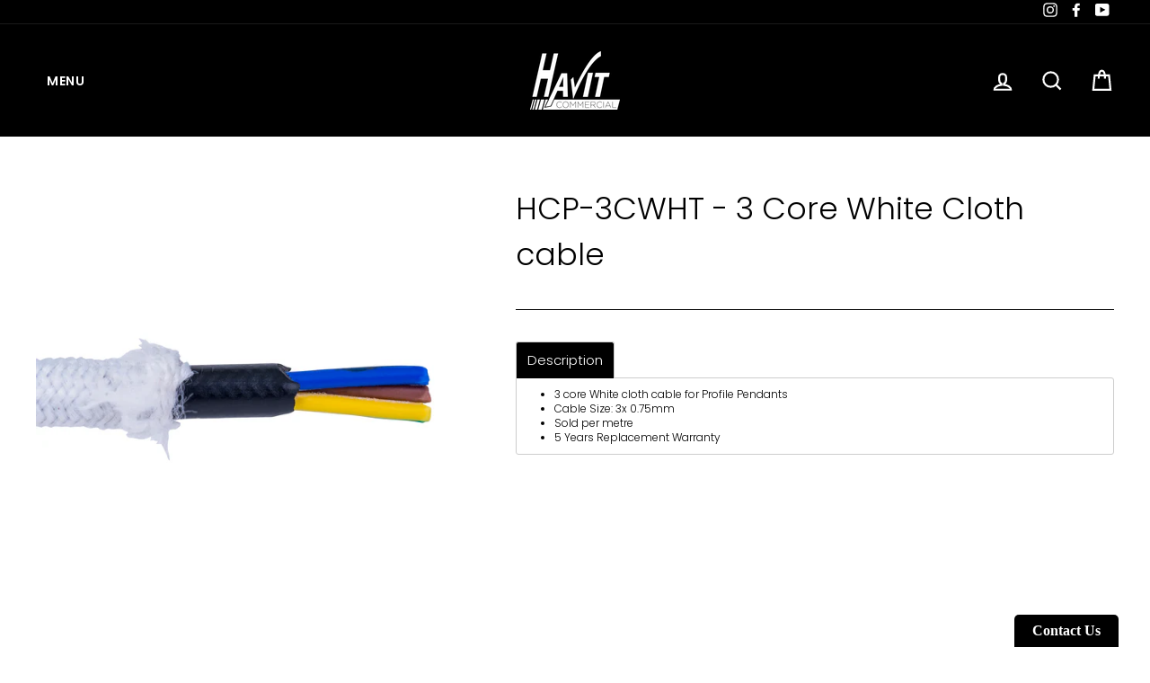

--- FILE ---
content_type: text/html; charset=utf-8
request_url: https://havitcommercial.com.au/products/hcp-3cblk-3-core-white-cloth-cable
body_size: 41291
content:
<!doctype html>
<html class="no-js" lang="en">
<head>

  <meta charset="utf-8">
  <meta http-equiv="X-UA-Compatible" content="IE=edge,chrome=1">
  <meta name="viewport" content="width=device-width,initial-scale=1">
  <meta name="theme-color" content="#000000">
  <link rel="canonical" href="https://havitcommercial.com.au/products/hcp-3cblk-3-core-white-cloth-cable">
  <meta name="format-detection" content="telephone=no"><link rel="shortcut icon" href="//havitcommercial.com.au/cdn/shop/files/Havit_Commercial_Logo_2018_Black_transparent_-_Copy_e3590b8d-3059-42ae-ba93-e353819a3901_32x32.png?v=1613532802" type="image/png" />
  <title>HCP-3CWHT - 3 Core White Cloth cable
&ndash; Havit Commercial
</title><meta name="description" content="3 core White cloth cable for Profile Pendants Cable Size: 3x 0.75mm Sold per metre 5 Years Replacement Warranty"><meta property="og:site_name" content="Havit Commercial">
  <meta property="og:url" content="https://havitcommercial.com.au/products/hcp-3cblk-3-core-white-cloth-cable">
  <meta property="og:title" content="HCP-3CWHT - 3 Core White Cloth cable">
  <meta property="og:type" content="product">
  <meta property="og:description" content="3 core White cloth cable for Profile Pendants Cable Size: 3x 0.75mm Sold per metre 5 Years Replacement Warranty"><meta property="og:image" content="http://havitcommercial.com.au/cdn/shop/products/HCP-3CWHT_2000px_1200x1200.jpg?v=1610927458">
  <meta property="og:image:secure_url" content="https://havitcommercial.com.au/cdn/shop/products/HCP-3CWHT_2000px_1200x1200.jpg?v=1610927458">
  <meta name="twitter:site" content="@">
  <meta name="twitter:card" content="summary_large_image">
  <meta name="twitter:title" content="HCP-3CWHT - 3 Core White Cloth cable">
  <meta name="twitter:description" content="3 core White cloth cable for Profile Pendants Cable Size: 3x 0.75mm Sold per metre 5 Years Replacement Warranty">


  <style data-shopify>
  @font-face {
  font-family: Poppins;
  font-weight: 300;
  font-style: normal;
  src: url("//havitcommercial.com.au/cdn/fonts/poppins/poppins_n3.05f58335c3209cce17da4f1f1ab324ebe2982441.woff2") format("woff2"),
       url("//havitcommercial.com.au/cdn/fonts/poppins/poppins_n3.6971368e1f131d2c8ff8e3a44a36b577fdda3ff5.woff") format("woff");
}

  @font-face {
  font-family: Poppins;
  font-weight: 300;
  font-style: normal;
  src: url("//havitcommercial.com.au/cdn/fonts/poppins/poppins_n3.05f58335c3209cce17da4f1f1ab324ebe2982441.woff2") format("woff2"),
       url("//havitcommercial.com.au/cdn/fonts/poppins/poppins_n3.6971368e1f131d2c8ff8e3a44a36b577fdda3ff5.woff") format("woff");
}


  @font-face {
  font-family: Poppins;
  font-weight: 600;
  font-style: normal;
  src: url("//havitcommercial.com.au/cdn/fonts/poppins/poppins_n6.aa29d4918bc243723d56b59572e18228ed0786f6.woff2") format("woff2"),
       url("//havitcommercial.com.au/cdn/fonts/poppins/poppins_n6.5f815d845fe073750885d5b7e619ee00e8111208.woff") format("woff");
}

  @font-face {
  font-family: Poppins;
  font-weight: 300;
  font-style: italic;
  src: url("//havitcommercial.com.au/cdn/fonts/poppins/poppins_i3.8536b4423050219f608e17f134fe9ea3b01ed890.woff2") format("woff2"),
       url("//havitcommercial.com.au/cdn/fonts/poppins/poppins_i3.0f4433ada196bcabf726ed78f8e37e0995762f7f.woff") format("woff");
}

  @font-face {
  font-family: Poppins;
  font-weight: 600;
  font-style: italic;
  src: url("//havitcommercial.com.au/cdn/fonts/poppins/poppins_i6.bb8044d6203f492888d626dafda3c2999253e8e9.woff2") format("woff2"),
       url("//havitcommercial.com.au/cdn/fonts/poppins/poppins_i6.e233dec1a61b1e7dead9f920159eda42280a02c3.woff") format("woff");
}

</style>

  <link href="//havitcommercial.com.au/cdn/shop/t/58/assets/theme.scss.css?v=32941940322063726891768289760" rel="stylesheet" type="text/css" media="all" />

  <style data-shopify>
    .collection-item__title {
      font-size: 12.8px;
    }

    @media screen and (min-width: 769px) {
      .collection-item__title {
        font-size: 16px;
      }
    }
  </style>

  <script>
    document.documentElement.className = document.documentElement.className.replace('no-js', 'js');

    window.theme = window.theme || {};
    theme.strings = {
      addToCart: "Add to Purchase Order",
      soldOut: "",
      unavailable: "Unavailable",
      stockLabel: "Only [count] items in stock!",
      willNotShipUntil: "Will not ship until [date]",
      willBeInStockAfter: "Will be in stock after [date]",
      waitingForStock: "Inventory on the way",
      savePrice: "Save [saved_amount]",
      cartEmpty: "Your Purchase Order is currently empty.",
      cartTermsConfirmation: "You must agree with the terms and conditions of sales to check out"
    };
    theme.settings = {
      dynamicVariantsEnable: true,
      dynamicVariantType: "button",
      cartType: "page",
      moneyFormat: "\u003cspan class=hidePrice\u003e${{amount}}\u003c\/span\u003e",
      saveType: "dollar",
      recentlyViewedEnabled: false,
      predictiveSearch: true,
      predictiveSearchType: "product,article,page",
      inventoryThreshold: 10,
      quickView: false,
      themeName: 'Impulse',
      themeVersion: "3.0.4"
    };
  </script>

  <script>window.performance && window.performance.mark && window.performance.mark('shopify.content_for_header.start');</script><meta id="shopify-digital-wallet" name="shopify-digital-wallet" content="/8050671734/digital_wallets/dialog">
<meta name="shopify-checkout-api-token" content="4c44a5e8dd9e73d765364baf0b4bbff7">
<link rel="alternate" type="application/json+oembed" href="https://havitcommercial.com.au/products/hcp-3cblk-3-core-white-cloth-cable.oembed">
<script async="async" src="/checkouts/internal/preloads.js?locale=en-AU"></script>
<link rel="preconnect" href="https://shop.app" crossorigin="anonymous">
<script async="async" src="https://shop.app/checkouts/internal/preloads.js?locale=en-AU&shop_id=8050671734" crossorigin="anonymous"></script>
<script id="shopify-features" type="application/json">{"accessToken":"4c44a5e8dd9e73d765364baf0b4bbff7","betas":["rich-media-storefront-analytics"],"domain":"havitcommercial.com.au","predictiveSearch":true,"shopId":8050671734,"locale":"en"}</script>
<script>var Shopify = Shopify || {};
Shopify.shop = "havit-commercial.myshopify.com";
Shopify.locale = "en";
Shopify.currency = {"active":"AUD","rate":"1.0"};
Shopify.country = "AU";
Shopify.theme = {"name":"Main 21-01-25","id":142169145540,"schema_name":"Impulse","schema_version":"3.0.4","theme_store_id":857,"role":"main"};
Shopify.theme.handle = "null";
Shopify.theme.style = {"id":null,"handle":null};
Shopify.cdnHost = "havitcommercial.com.au/cdn";
Shopify.routes = Shopify.routes || {};
Shopify.routes.root = "/";</script>
<script type="module">!function(o){(o.Shopify=o.Shopify||{}).modules=!0}(window);</script>
<script>!function(o){function n(){var o=[];function n(){o.push(Array.prototype.slice.apply(arguments))}return n.q=o,n}var t=o.Shopify=o.Shopify||{};t.loadFeatures=n(),t.autoloadFeatures=n()}(window);</script>
<script>
  window.ShopifyPay = window.ShopifyPay || {};
  window.ShopifyPay.apiHost = "shop.app\/pay";
  window.ShopifyPay.redirectState = null;
</script>
<script id="shop-js-analytics" type="application/json">{"pageType":"product"}</script>
<script defer="defer" async type="module" src="//havitcommercial.com.au/cdn/shopifycloud/shop-js/modules/v2/client.init-shop-cart-sync_BApSsMSl.en.esm.js"></script>
<script defer="defer" async type="module" src="//havitcommercial.com.au/cdn/shopifycloud/shop-js/modules/v2/chunk.common_CBoos6YZ.esm.js"></script>
<script type="module">
  await import("//havitcommercial.com.au/cdn/shopifycloud/shop-js/modules/v2/client.init-shop-cart-sync_BApSsMSl.en.esm.js");
await import("//havitcommercial.com.au/cdn/shopifycloud/shop-js/modules/v2/chunk.common_CBoos6YZ.esm.js");

  window.Shopify.SignInWithShop?.initShopCartSync?.({"fedCMEnabled":true,"windoidEnabled":true});

</script>
<script>
  window.Shopify = window.Shopify || {};
  if (!window.Shopify.featureAssets) window.Shopify.featureAssets = {};
  window.Shopify.featureAssets['shop-js'] = {"shop-cart-sync":["modules/v2/client.shop-cart-sync_DJczDl9f.en.esm.js","modules/v2/chunk.common_CBoos6YZ.esm.js"],"init-fed-cm":["modules/v2/client.init-fed-cm_BzwGC0Wi.en.esm.js","modules/v2/chunk.common_CBoos6YZ.esm.js"],"init-windoid":["modules/v2/client.init-windoid_BS26ThXS.en.esm.js","modules/v2/chunk.common_CBoos6YZ.esm.js"],"init-shop-email-lookup-coordinator":["modules/v2/client.init-shop-email-lookup-coordinator_DFwWcvrS.en.esm.js","modules/v2/chunk.common_CBoos6YZ.esm.js"],"shop-cash-offers":["modules/v2/client.shop-cash-offers_DthCPNIO.en.esm.js","modules/v2/chunk.common_CBoos6YZ.esm.js","modules/v2/chunk.modal_Bu1hFZFC.esm.js"],"shop-button":["modules/v2/client.shop-button_D_JX508o.en.esm.js","modules/v2/chunk.common_CBoos6YZ.esm.js"],"shop-toast-manager":["modules/v2/client.shop-toast-manager_tEhgP2F9.en.esm.js","modules/v2/chunk.common_CBoos6YZ.esm.js"],"avatar":["modules/v2/client.avatar_BTnouDA3.en.esm.js"],"pay-button":["modules/v2/client.pay-button_BuNmcIr_.en.esm.js","modules/v2/chunk.common_CBoos6YZ.esm.js"],"init-shop-cart-sync":["modules/v2/client.init-shop-cart-sync_BApSsMSl.en.esm.js","modules/v2/chunk.common_CBoos6YZ.esm.js"],"shop-login-button":["modules/v2/client.shop-login-button_DwLgFT0K.en.esm.js","modules/v2/chunk.common_CBoos6YZ.esm.js","modules/v2/chunk.modal_Bu1hFZFC.esm.js"],"init-customer-accounts-sign-up":["modules/v2/client.init-customer-accounts-sign-up_TlVCiykN.en.esm.js","modules/v2/client.shop-login-button_DwLgFT0K.en.esm.js","modules/v2/chunk.common_CBoos6YZ.esm.js","modules/v2/chunk.modal_Bu1hFZFC.esm.js"],"init-shop-for-new-customer-accounts":["modules/v2/client.init-shop-for-new-customer-accounts_DrjXSI53.en.esm.js","modules/v2/client.shop-login-button_DwLgFT0K.en.esm.js","modules/v2/chunk.common_CBoos6YZ.esm.js","modules/v2/chunk.modal_Bu1hFZFC.esm.js"],"init-customer-accounts":["modules/v2/client.init-customer-accounts_C0Oh2ljF.en.esm.js","modules/v2/client.shop-login-button_DwLgFT0K.en.esm.js","modules/v2/chunk.common_CBoos6YZ.esm.js","modules/v2/chunk.modal_Bu1hFZFC.esm.js"],"shop-follow-button":["modules/v2/client.shop-follow-button_C5D3XtBb.en.esm.js","modules/v2/chunk.common_CBoos6YZ.esm.js","modules/v2/chunk.modal_Bu1hFZFC.esm.js"],"checkout-modal":["modules/v2/client.checkout-modal_8TC_1FUY.en.esm.js","modules/v2/chunk.common_CBoos6YZ.esm.js","modules/v2/chunk.modal_Bu1hFZFC.esm.js"],"lead-capture":["modules/v2/client.lead-capture_D-pmUjp9.en.esm.js","modules/v2/chunk.common_CBoos6YZ.esm.js","modules/v2/chunk.modal_Bu1hFZFC.esm.js"],"shop-login":["modules/v2/client.shop-login_BmtnoEUo.en.esm.js","modules/v2/chunk.common_CBoos6YZ.esm.js","modules/v2/chunk.modal_Bu1hFZFC.esm.js"],"payment-terms":["modules/v2/client.payment-terms_BHOWV7U_.en.esm.js","modules/v2/chunk.common_CBoos6YZ.esm.js","modules/v2/chunk.modal_Bu1hFZFC.esm.js"]};
</script>
<script>(function() {
  var isLoaded = false;
  function asyncLoad() {
    if (isLoaded) return;
    isLoaded = true;
    var urls = ["https:\/\/maps.develic.com\/packs\/front.js?shop=havit-commercial.myshopify.com"];
    for (var i = 0; i < urls.length; i++) {
      var s = document.createElement('script');
      s.type = 'text/javascript';
      s.async = true;
      s.src = urls[i];
      var x = document.getElementsByTagName('script')[0];
      x.parentNode.insertBefore(s, x);
    }
  };
  if(window.attachEvent) {
    window.attachEvent('onload', asyncLoad);
  } else {
    window.addEventListener('load', asyncLoad, false);
  }
})();</script>
<script id="__st">var __st={"a":8050671734,"offset":39600,"reqid":"b3746bc2-0b66-4bf6-9c4e-633e3e72041f-1768934621","pageurl":"havitcommercial.com.au\/products\/hcp-3cblk-3-core-white-cloth-cable","u":"9eab2dae8a90","p":"product","rtyp":"product","rid":6155103076548};</script>
<script>window.ShopifyPaypalV4VisibilityTracking = true;</script>
<script id="captcha-bootstrap">!function(){'use strict';const t='contact',e='account',n='new_comment',o=[[t,t],['blogs',n],['comments',n],[t,'customer']],c=[[e,'customer_login'],[e,'guest_login'],[e,'recover_customer_password'],[e,'create_customer']],r=t=>t.map((([t,e])=>`form[action*='/${t}']:not([data-nocaptcha='true']) input[name='form_type'][value='${e}']`)).join(','),a=t=>()=>t?[...document.querySelectorAll(t)].map((t=>t.form)):[];function s(){const t=[...o],e=r(t);return a(e)}const i='password',u='form_key',d=['recaptcha-v3-token','g-recaptcha-response','h-captcha-response',i],f=()=>{try{return window.sessionStorage}catch{return}},m='__shopify_v',_=t=>t.elements[u];function p(t,e,n=!1){try{const o=window.sessionStorage,c=JSON.parse(o.getItem(e)),{data:r}=function(t){const{data:e,action:n}=t;return t[m]||n?{data:e,action:n}:{data:t,action:n}}(c);for(const[e,n]of Object.entries(r))t.elements[e]&&(t.elements[e].value=n);n&&o.removeItem(e)}catch(o){console.error('form repopulation failed',{error:o})}}const l='form_type',E='cptcha';function T(t){t.dataset[E]=!0}const w=window,h=w.document,L='Shopify',v='ce_forms',y='captcha';let A=!1;((t,e)=>{const n=(g='f06e6c50-85a8-45c8-87d0-21a2b65856fe',I='https://cdn.shopify.com/shopifycloud/storefront-forms-hcaptcha/ce_storefront_forms_captcha_hcaptcha.v1.5.2.iife.js',D={infoText:'Protected by hCaptcha',privacyText:'Privacy',termsText:'Terms'},(t,e,n)=>{const o=w[L][v],c=o.bindForm;if(c)return c(t,g,e,D).then(n);var r;o.q.push([[t,g,e,D],n]),r=I,A||(h.body.append(Object.assign(h.createElement('script'),{id:'captcha-provider',async:!0,src:r})),A=!0)});var g,I,D;w[L]=w[L]||{},w[L][v]=w[L][v]||{},w[L][v].q=[],w[L][y]=w[L][y]||{},w[L][y].protect=function(t,e){n(t,void 0,e),T(t)},Object.freeze(w[L][y]),function(t,e,n,w,h,L){const[v,y,A,g]=function(t,e,n){const i=e?o:[],u=t?c:[],d=[...i,...u],f=r(d),m=r(i),_=r(d.filter((([t,e])=>n.includes(e))));return[a(f),a(m),a(_),s()]}(w,h,L),I=t=>{const e=t.target;return e instanceof HTMLFormElement?e:e&&e.form},D=t=>v().includes(t);t.addEventListener('submit',(t=>{const e=I(t);if(!e)return;const n=D(e)&&!e.dataset.hcaptchaBound&&!e.dataset.recaptchaBound,o=_(e),c=g().includes(e)&&(!o||!o.value);(n||c)&&t.preventDefault(),c&&!n&&(function(t){try{if(!f())return;!function(t){const e=f();if(!e)return;const n=_(t);if(!n)return;const o=n.value;o&&e.removeItem(o)}(t);const e=Array.from(Array(32),(()=>Math.random().toString(36)[2])).join('');!function(t,e){_(t)||t.append(Object.assign(document.createElement('input'),{type:'hidden',name:u})),t.elements[u].value=e}(t,e),function(t,e){const n=f();if(!n)return;const o=[...t.querySelectorAll(`input[type='${i}']`)].map((({name:t})=>t)),c=[...d,...o],r={};for(const[a,s]of new FormData(t).entries())c.includes(a)||(r[a]=s);n.setItem(e,JSON.stringify({[m]:1,action:t.action,data:r}))}(t,e)}catch(e){console.error('failed to persist form',e)}}(e),e.submit())}));const S=(t,e)=>{t&&!t.dataset[E]&&(n(t,e.some((e=>e===t))),T(t))};for(const o of['focusin','change'])t.addEventListener(o,(t=>{const e=I(t);D(e)&&S(e,y())}));const B=e.get('form_key'),M=e.get(l),P=B&&M;t.addEventListener('DOMContentLoaded',(()=>{const t=y();if(P)for(const e of t)e.elements[l].value===M&&p(e,B);[...new Set([...A(),...v().filter((t=>'true'===t.dataset.shopifyCaptcha))])].forEach((e=>S(e,t)))}))}(h,new URLSearchParams(w.location.search),n,t,e,['guest_login'])})(!0,!0)}();</script>
<script integrity="sha256-4kQ18oKyAcykRKYeNunJcIwy7WH5gtpwJnB7kiuLZ1E=" data-source-attribution="shopify.loadfeatures" defer="defer" src="//havitcommercial.com.au/cdn/shopifycloud/storefront/assets/storefront/load_feature-a0a9edcb.js" crossorigin="anonymous"></script>
<script crossorigin="anonymous" defer="defer" src="//havitcommercial.com.au/cdn/shopifycloud/storefront/assets/shopify_pay/storefront-65b4c6d7.js?v=20250812"></script>
<script data-source-attribution="shopify.dynamic_checkout.dynamic.init">var Shopify=Shopify||{};Shopify.PaymentButton=Shopify.PaymentButton||{isStorefrontPortableWallets:!0,init:function(){window.Shopify.PaymentButton.init=function(){};var t=document.createElement("script");t.src="https://havitcommercial.com.au/cdn/shopifycloud/portable-wallets/latest/portable-wallets.en.js",t.type="module",document.head.appendChild(t)}};
</script>
<script data-source-attribution="shopify.dynamic_checkout.buyer_consent">
  function portableWalletsHideBuyerConsent(e){var t=document.getElementById("shopify-buyer-consent"),n=document.getElementById("shopify-subscription-policy-button");t&&n&&(t.classList.add("hidden"),t.setAttribute("aria-hidden","true"),n.removeEventListener("click",e))}function portableWalletsShowBuyerConsent(e){var t=document.getElementById("shopify-buyer-consent"),n=document.getElementById("shopify-subscription-policy-button");t&&n&&(t.classList.remove("hidden"),t.removeAttribute("aria-hidden"),n.addEventListener("click",e))}window.Shopify?.PaymentButton&&(window.Shopify.PaymentButton.hideBuyerConsent=portableWalletsHideBuyerConsent,window.Shopify.PaymentButton.showBuyerConsent=portableWalletsShowBuyerConsent);
</script>
<script data-source-attribution="shopify.dynamic_checkout.cart.bootstrap">document.addEventListener("DOMContentLoaded",(function(){function t(){return document.querySelector("shopify-accelerated-checkout-cart, shopify-accelerated-checkout")}if(t())Shopify.PaymentButton.init();else{new MutationObserver((function(e,n){t()&&(Shopify.PaymentButton.init(),n.disconnect())})).observe(document.body,{childList:!0,subtree:!0})}}));
</script>
<link id="shopify-accelerated-checkout-styles" rel="stylesheet" media="screen" href="https://havitcommercial.com.au/cdn/shopifycloud/portable-wallets/latest/accelerated-checkout-backwards-compat.css" crossorigin="anonymous">
<style id="shopify-accelerated-checkout-cart">
        #shopify-buyer-consent {
  margin-top: 1em;
  display: inline-block;
  width: 100%;
}

#shopify-buyer-consent.hidden {
  display: none;
}

#shopify-subscription-policy-button {
  background: none;
  border: none;
  padding: 0;
  text-decoration: underline;
  font-size: inherit;
  cursor: pointer;
}

#shopify-subscription-policy-button::before {
  box-shadow: none;
}

      </style>

<script>window.performance && window.performance.mark && window.performance.mark('shopify.content_for_header.end');</script><script src="//havitcommercial.com.au/cdn/shop/t/58/assets/vendor-scripts-v6.js" defer="defer"></script>

  

  <script src="//havitcommercial.com.au/cdn/shop/t/58/assets/theme.js?v=25249946445581720301736122308" defer="defer"></script>  
  <script>
  
    window.gsCustomerId = "";
  
  </script>
  

  









<!--Gem_Page_Header_Script-->
    


<!--End_Gem_Page_Header_Script-->


<!-- GS-Inventory Start. Do not change -->
  
  <script class="gsinvProdScript">
    gsInventoryDefaultV = "37895495352516";
    cntImages = 0;
    gsInventoryQty = {};
    gsIncoming = {};    
    gsIncomingDate = {};
    gsInventoryContinue = {};
    gssiproductUrl = "hcp-3cblk-3-core-white-cloth-cable";
     gsInventoryQty[37895495352516] =  200  ; gsIncomingDate[37895495352516] = ''; gsInventoryContinue[37895495352516] = 'continue'; gsIncoming[37895495352516] =  false  ; cntImages++;     
  </script>


<script async type="text/javascript" src="https://gravity-apps.com/showinventory/js/shopify/gsinventory6490.js?v=gs4da45d9ca9fdc4c9843607734945ada1"></script>
<!-- GS-Inventory End. Do not change  -->
<!-- BEGIN app block: shopify://apps/inventora-show-stock-level/blocks/app-embed/ee1e864c-45c9-443d-b2a2-21726ee946b9 -->  
  <script class="gsinvProdScript">
    gsInventoryDefaultV = "37895495352516";
    cntImages = 0;
    gsInventoryQty = {};
    gsIncoming = {};    
    gsIncomingDate = {};
    gsProductTags = "";
    gsInventoryContinue = {};
    gssiproductUrl = "hcp-3cblk-3-core-white-cloth-cable";
     gsInventoryQty[37895495352516] =  200  ; gsIncomingDate[37895495352516] = ''; gsInventoryContinue[37895495352516] = 'continue'; gsIncoming[37895495352516] =  false  ; cntImages++;     
  </script>

<script class="gsinvdata">
                             
  </script>

<script async type="text/javascript" src="https://gravity-apps.com/showinventory/js/shopify/gsinventorybystore8050671734.js?v=ags4da45d9ca9fdc4c9843607734945ada1"></script>


    
<!-- END app block --><!-- BEGIN app block: shopify://apps/instafeed/blocks/head-block/c447db20-095d-4a10-9725-b5977662c9d5 --><link rel="preconnect" href="https://cdn.nfcube.com/">
<link rel="preconnect" href="https://scontent.cdninstagram.com/">


  <script>
    document.addEventListener('DOMContentLoaded', function () {
      let instafeedScript = document.createElement('script');

      
        instafeedScript.src = 'https://storage.nfcube.com/instafeed-785b81ffe8c6280a6fb1258d109662c3.js';
      

      document.body.appendChild(instafeedScript);
    });
  </script>





<!-- END app block --><!-- BEGIN app block: shopify://apps/textbox-by-textify/blocks/app-embed/b5626f69-87af-4a23-ada4-1674452f85d0 --><script>console.log("Textify v1.06")</script>


<script>
  const primaryScript = document.createElement('script');
  primaryScript.src = "https://textify-cdn.com/textbox.js";
  primaryScript.defer = true;

  primaryScript.onerror = function () {
    const fallbackScript = document.createElement('script');
    fallbackScript.src = "https://cdn.shopify.com/s/files/1/0817/9846/3789/files/textbox.js";
    fallbackScript.defer = true;
    document.head.appendChild(fallbackScript);
  };
  document.head.appendChild(primaryScript);
</script>

<!-- END app block --><!-- BEGIN app block: shopify://apps/sitemap-noindex-pro-seo/blocks/app-embed/4d815e2c-5af0-46ba-8301-d0f9cf660031 -->
<!-- END app block --><!-- BEGIN app block: shopify://apps/gempages-builder/blocks/embed-gp-script-head/20b379d4-1b20-474c-a6ca-665c331919f3 -->














<!-- END app block --><script src="https://cdn.shopify.com/extensions/019a338f-c0ce-73cd-b1ab-6d2783fa145a/shopify_injector-35/assets/injector.js" type="text/javascript" defer="defer"></script>
<script src="https://cdn.shopify.com/extensions/0199c80f-3fc5-769c-9434-a45d5b4e95b5/theme-app-extension-prod-28/assets/easytabs.min.js" type="text/javascript" defer="defer"></script>
<link href="https://monorail-edge.shopifysvc.com" rel="dns-prefetch">
<script>(function(){if ("sendBeacon" in navigator && "performance" in window) {try {var session_token_from_headers = performance.getEntriesByType('navigation')[0].serverTiming.find(x => x.name == '_s').description;} catch {var session_token_from_headers = undefined;}var session_cookie_matches = document.cookie.match(/_shopify_s=([^;]*)/);var session_token_from_cookie = session_cookie_matches && session_cookie_matches.length === 2 ? session_cookie_matches[1] : "";var session_token = session_token_from_headers || session_token_from_cookie || "";function handle_abandonment_event(e) {var entries = performance.getEntries().filter(function(entry) {return /monorail-edge.shopifysvc.com/.test(entry.name);});if (!window.abandonment_tracked && entries.length === 0) {window.abandonment_tracked = true;var currentMs = Date.now();var navigation_start = performance.timing.navigationStart;var payload = {shop_id: 8050671734,url: window.location.href,navigation_start,duration: currentMs - navigation_start,session_token,page_type: "product"};window.navigator.sendBeacon("https://monorail-edge.shopifysvc.com/v1/produce", JSON.stringify({schema_id: "online_store_buyer_site_abandonment/1.1",payload: payload,metadata: {event_created_at_ms: currentMs,event_sent_at_ms: currentMs}}));}}window.addEventListener('pagehide', handle_abandonment_event);}}());</script>
<script id="web-pixels-manager-setup">(function e(e,d,r,n,o){if(void 0===o&&(o={}),!Boolean(null===(a=null===(i=window.Shopify)||void 0===i?void 0:i.analytics)||void 0===a?void 0:a.replayQueue)){var i,a;window.Shopify=window.Shopify||{};var t=window.Shopify;t.analytics=t.analytics||{};var s=t.analytics;s.replayQueue=[],s.publish=function(e,d,r){return s.replayQueue.push([e,d,r]),!0};try{self.performance.mark("wpm:start")}catch(e){}var l=function(){var e={modern:/Edge?\/(1{2}[4-9]|1[2-9]\d|[2-9]\d{2}|\d{4,})\.\d+(\.\d+|)|Firefox\/(1{2}[4-9]|1[2-9]\d|[2-9]\d{2}|\d{4,})\.\d+(\.\d+|)|Chrom(ium|e)\/(9{2}|\d{3,})\.\d+(\.\d+|)|(Maci|X1{2}).+ Version\/(15\.\d+|(1[6-9]|[2-9]\d|\d{3,})\.\d+)([,.]\d+|)( \(\w+\)|)( Mobile\/\w+|) Safari\/|Chrome.+OPR\/(9{2}|\d{3,})\.\d+\.\d+|(CPU[ +]OS|iPhone[ +]OS|CPU[ +]iPhone|CPU IPhone OS|CPU iPad OS)[ +]+(15[._]\d+|(1[6-9]|[2-9]\d|\d{3,})[._]\d+)([._]\d+|)|Android:?[ /-](13[3-9]|1[4-9]\d|[2-9]\d{2}|\d{4,})(\.\d+|)(\.\d+|)|Android.+Firefox\/(13[5-9]|1[4-9]\d|[2-9]\d{2}|\d{4,})\.\d+(\.\d+|)|Android.+Chrom(ium|e)\/(13[3-9]|1[4-9]\d|[2-9]\d{2}|\d{4,})\.\d+(\.\d+|)|SamsungBrowser\/([2-9]\d|\d{3,})\.\d+/,legacy:/Edge?\/(1[6-9]|[2-9]\d|\d{3,})\.\d+(\.\d+|)|Firefox\/(5[4-9]|[6-9]\d|\d{3,})\.\d+(\.\d+|)|Chrom(ium|e)\/(5[1-9]|[6-9]\d|\d{3,})\.\d+(\.\d+|)([\d.]+$|.*Safari\/(?![\d.]+ Edge\/[\d.]+$))|(Maci|X1{2}).+ Version\/(10\.\d+|(1[1-9]|[2-9]\d|\d{3,})\.\d+)([,.]\d+|)( \(\w+\)|)( Mobile\/\w+|) Safari\/|Chrome.+OPR\/(3[89]|[4-9]\d|\d{3,})\.\d+\.\d+|(CPU[ +]OS|iPhone[ +]OS|CPU[ +]iPhone|CPU IPhone OS|CPU iPad OS)[ +]+(10[._]\d+|(1[1-9]|[2-9]\d|\d{3,})[._]\d+)([._]\d+|)|Android:?[ /-](13[3-9]|1[4-9]\d|[2-9]\d{2}|\d{4,})(\.\d+|)(\.\d+|)|Mobile Safari.+OPR\/([89]\d|\d{3,})\.\d+\.\d+|Android.+Firefox\/(13[5-9]|1[4-9]\d|[2-9]\d{2}|\d{4,})\.\d+(\.\d+|)|Android.+Chrom(ium|e)\/(13[3-9]|1[4-9]\d|[2-9]\d{2}|\d{4,})\.\d+(\.\d+|)|Android.+(UC? ?Browser|UCWEB|U3)[ /]?(15\.([5-9]|\d{2,})|(1[6-9]|[2-9]\d|\d{3,})\.\d+)\.\d+|SamsungBrowser\/(5\.\d+|([6-9]|\d{2,})\.\d+)|Android.+MQ{2}Browser\/(14(\.(9|\d{2,})|)|(1[5-9]|[2-9]\d|\d{3,})(\.\d+|))(\.\d+|)|K[Aa][Ii]OS\/(3\.\d+|([4-9]|\d{2,})\.\d+)(\.\d+|)/},d=e.modern,r=e.legacy,n=navigator.userAgent;return n.match(d)?"modern":n.match(r)?"legacy":"unknown"}(),u="modern"===l?"modern":"legacy",c=(null!=n?n:{modern:"",legacy:""})[u],f=function(e){return[e.baseUrl,"/wpm","/b",e.hashVersion,"modern"===e.buildTarget?"m":"l",".js"].join("")}({baseUrl:d,hashVersion:r,buildTarget:u}),m=function(e){var d=e.version,r=e.bundleTarget,n=e.surface,o=e.pageUrl,i=e.monorailEndpoint;return{emit:function(e){var a=e.status,t=e.errorMsg,s=(new Date).getTime(),l=JSON.stringify({metadata:{event_sent_at_ms:s},events:[{schema_id:"web_pixels_manager_load/3.1",payload:{version:d,bundle_target:r,page_url:o,status:a,surface:n,error_msg:t},metadata:{event_created_at_ms:s}}]});if(!i)return console&&console.warn&&console.warn("[Web Pixels Manager] No Monorail endpoint provided, skipping logging."),!1;try{return self.navigator.sendBeacon.bind(self.navigator)(i,l)}catch(e){}var u=new XMLHttpRequest;try{return u.open("POST",i,!0),u.setRequestHeader("Content-Type","text/plain"),u.send(l),!0}catch(e){return console&&console.warn&&console.warn("[Web Pixels Manager] Got an unhandled error while logging to Monorail."),!1}}}}({version:r,bundleTarget:l,surface:e.surface,pageUrl:self.location.href,monorailEndpoint:e.monorailEndpoint});try{o.browserTarget=l,function(e){var d=e.src,r=e.async,n=void 0===r||r,o=e.onload,i=e.onerror,a=e.sri,t=e.scriptDataAttributes,s=void 0===t?{}:t,l=document.createElement("script"),u=document.querySelector("head"),c=document.querySelector("body");if(l.async=n,l.src=d,a&&(l.integrity=a,l.crossOrigin="anonymous"),s)for(var f in s)if(Object.prototype.hasOwnProperty.call(s,f))try{l.dataset[f]=s[f]}catch(e){}if(o&&l.addEventListener("load",o),i&&l.addEventListener("error",i),u)u.appendChild(l);else{if(!c)throw new Error("Did not find a head or body element to append the script");c.appendChild(l)}}({src:f,async:!0,onload:function(){if(!function(){var e,d;return Boolean(null===(d=null===(e=window.Shopify)||void 0===e?void 0:e.analytics)||void 0===d?void 0:d.initialized)}()){var d=window.webPixelsManager.init(e)||void 0;if(d){var r=window.Shopify.analytics;r.replayQueue.forEach((function(e){var r=e[0],n=e[1],o=e[2];d.publishCustomEvent(r,n,o)})),r.replayQueue=[],r.publish=d.publishCustomEvent,r.visitor=d.visitor,r.initialized=!0}}},onerror:function(){return m.emit({status:"failed",errorMsg:"".concat(f," has failed to load")})},sri:function(e){var d=/^sha384-[A-Za-z0-9+/=]+$/;return"string"==typeof e&&d.test(e)}(c)?c:"",scriptDataAttributes:o}),m.emit({status:"loading"})}catch(e){m.emit({status:"failed",errorMsg:(null==e?void 0:e.message)||"Unknown error"})}}})({shopId: 8050671734,storefrontBaseUrl: "https://havitcommercial.com.au",extensionsBaseUrl: "https://extensions.shopifycdn.com/cdn/shopifycloud/web-pixels-manager",monorailEndpoint: "https://monorail-edge.shopifysvc.com/unstable/produce_batch",surface: "storefront-renderer",enabledBetaFlags: ["2dca8a86"],webPixelsConfigList: [{"id":"102564036","eventPayloadVersion":"v1","runtimeContext":"LAX","scriptVersion":"1","type":"CUSTOM","privacyPurposes":["ANALYTICS"],"name":"Google Analytics tag (migrated)"},{"id":"shopify-app-pixel","configuration":"{}","eventPayloadVersion":"v1","runtimeContext":"STRICT","scriptVersion":"0450","apiClientId":"shopify-pixel","type":"APP","privacyPurposes":["ANALYTICS","MARKETING"]},{"id":"shopify-custom-pixel","eventPayloadVersion":"v1","runtimeContext":"LAX","scriptVersion":"0450","apiClientId":"shopify-pixel","type":"CUSTOM","privacyPurposes":["ANALYTICS","MARKETING"]}],isMerchantRequest: false,initData: {"shop":{"name":"Havit Commercial","paymentSettings":{"currencyCode":"AUD"},"myshopifyDomain":"havit-commercial.myshopify.com","countryCode":"AU","storefrontUrl":"https:\/\/havitcommercial.com.au"},"customer":null,"cart":null,"checkout":null,"productVariants":[{"price":{"amount":8.0,"currencyCode":"AUD"},"product":{"title":"HCP-3CWHT - 3 Core White Cloth cable","vendor":"Havit Commercial","id":"6155103076548","untranslatedTitle":"HCP-3CWHT - 3 Core White Cloth cable","url":"\/products\/hcp-3cblk-3-core-white-cloth-cable","type":""},"id":"37895495352516","image":{"src":"\/\/havitcommercial.com.au\/cdn\/shop\/products\/HCP-3CWHT_2000px.jpg?v=1610927458"},"sku":"HCP-3CWHT","title":"Default Title","untranslatedTitle":"Default Title"}],"purchasingCompany":null},},"https://havitcommercial.com.au/cdn","fcfee988w5aeb613cpc8e4bc33m6693e112",{"modern":"","legacy":""},{"shopId":"8050671734","storefrontBaseUrl":"https:\/\/havitcommercial.com.au","extensionBaseUrl":"https:\/\/extensions.shopifycdn.com\/cdn\/shopifycloud\/web-pixels-manager","surface":"storefront-renderer","enabledBetaFlags":"[\"2dca8a86\"]","isMerchantRequest":"false","hashVersion":"fcfee988w5aeb613cpc8e4bc33m6693e112","publish":"custom","events":"[[\"page_viewed\",{}],[\"product_viewed\",{\"productVariant\":{\"price\":{\"amount\":8.0,\"currencyCode\":\"AUD\"},\"product\":{\"title\":\"HCP-3CWHT - 3 Core White Cloth cable\",\"vendor\":\"Havit Commercial\",\"id\":\"6155103076548\",\"untranslatedTitle\":\"HCP-3CWHT - 3 Core White Cloth cable\",\"url\":\"\/products\/hcp-3cblk-3-core-white-cloth-cable\",\"type\":\"\"},\"id\":\"37895495352516\",\"image\":{\"src\":\"\/\/havitcommercial.com.au\/cdn\/shop\/products\/HCP-3CWHT_2000px.jpg?v=1610927458\"},\"sku\":\"HCP-3CWHT\",\"title\":\"Default Title\",\"untranslatedTitle\":\"Default Title\"}}]]"});</script><script>
  window.ShopifyAnalytics = window.ShopifyAnalytics || {};
  window.ShopifyAnalytics.meta = window.ShopifyAnalytics.meta || {};
  window.ShopifyAnalytics.meta.currency = 'AUD';
  var meta = {"product":{"id":6155103076548,"gid":"gid:\/\/shopify\/Product\/6155103076548","vendor":"Havit Commercial","type":"","handle":"hcp-3cblk-3-core-white-cloth-cable","variants":[{"id":37895495352516,"price":800,"name":"HCP-3CWHT - 3 Core White Cloth cable","public_title":null,"sku":"HCP-3CWHT"}],"remote":false},"page":{"pageType":"product","resourceType":"product","resourceId":6155103076548,"requestId":"b3746bc2-0b66-4bf6-9c4e-633e3e72041f-1768934621"}};
  for (var attr in meta) {
    window.ShopifyAnalytics.meta[attr] = meta[attr];
  }
</script>
<script class="analytics">
  (function () {
    var customDocumentWrite = function(content) {
      var jquery = null;

      if (window.jQuery) {
        jquery = window.jQuery;
      } else if (window.Checkout && window.Checkout.$) {
        jquery = window.Checkout.$;
      }

      if (jquery) {
        jquery('body').append(content);
      }
    };

    var hasLoggedConversion = function(token) {
      if (token) {
        return document.cookie.indexOf('loggedConversion=' + token) !== -1;
      }
      return false;
    }

    var setCookieIfConversion = function(token) {
      if (token) {
        var twoMonthsFromNow = new Date(Date.now());
        twoMonthsFromNow.setMonth(twoMonthsFromNow.getMonth() + 2);

        document.cookie = 'loggedConversion=' + token + '; expires=' + twoMonthsFromNow;
      }
    }

    var trekkie = window.ShopifyAnalytics.lib = window.trekkie = window.trekkie || [];
    if (trekkie.integrations) {
      return;
    }
    trekkie.methods = [
      'identify',
      'page',
      'ready',
      'track',
      'trackForm',
      'trackLink'
    ];
    trekkie.factory = function(method) {
      return function() {
        var args = Array.prototype.slice.call(arguments);
        args.unshift(method);
        trekkie.push(args);
        return trekkie;
      };
    };
    for (var i = 0; i < trekkie.methods.length; i++) {
      var key = trekkie.methods[i];
      trekkie[key] = trekkie.factory(key);
    }
    trekkie.load = function(config) {
      trekkie.config = config || {};
      trekkie.config.initialDocumentCookie = document.cookie;
      var first = document.getElementsByTagName('script')[0];
      var script = document.createElement('script');
      script.type = 'text/javascript';
      script.onerror = function(e) {
        var scriptFallback = document.createElement('script');
        scriptFallback.type = 'text/javascript';
        scriptFallback.onerror = function(error) {
                var Monorail = {
      produce: function produce(monorailDomain, schemaId, payload) {
        var currentMs = new Date().getTime();
        var event = {
          schema_id: schemaId,
          payload: payload,
          metadata: {
            event_created_at_ms: currentMs,
            event_sent_at_ms: currentMs
          }
        };
        return Monorail.sendRequest("https://" + monorailDomain + "/v1/produce", JSON.stringify(event));
      },
      sendRequest: function sendRequest(endpointUrl, payload) {
        // Try the sendBeacon API
        if (window && window.navigator && typeof window.navigator.sendBeacon === 'function' && typeof window.Blob === 'function' && !Monorail.isIos12()) {
          var blobData = new window.Blob([payload], {
            type: 'text/plain'
          });

          if (window.navigator.sendBeacon(endpointUrl, blobData)) {
            return true;
          } // sendBeacon was not successful

        } // XHR beacon

        var xhr = new XMLHttpRequest();

        try {
          xhr.open('POST', endpointUrl);
          xhr.setRequestHeader('Content-Type', 'text/plain');
          xhr.send(payload);
        } catch (e) {
          console.log(e);
        }

        return false;
      },
      isIos12: function isIos12() {
        return window.navigator.userAgent.lastIndexOf('iPhone; CPU iPhone OS 12_') !== -1 || window.navigator.userAgent.lastIndexOf('iPad; CPU OS 12_') !== -1;
      }
    };
    Monorail.produce('monorail-edge.shopifysvc.com',
      'trekkie_storefront_load_errors/1.1',
      {shop_id: 8050671734,
      theme_id: 142169145540,
      app_name: "storefront",
      context_url: window.location.href,
      source_url: "//havitcommercial.com.au/cdn/s/trekkie.storefront.cd680fe47e6c39ca5d5df5f0a32d569bc48c0f27.min.js"});

        };
        scriptFallback.async = true;
        scriptFallback.src = '//havitcommercial.com.au/cdn/s/trekkie.storefront.cd680fe47e6c39ca5d5df5f0a32d569bc48c0f27.min.js';
        first.parentNode.insertBefore(scriptFallback, first);
      };
      script.async = true;
      script.src = '//havitcommercial.com.au/cdn/s/trekkie.storefront.cd680fe47e6c39ca5d5df5f0a32d569bc48c0f27.min.js';
      first.parentNode.insertBefore(script, first);
    };
    trekkie.load(
      {"Trekkie":{"appName":"storefront","development":false,"defaultAttributes":{"shopId":8050671734,"isMerchantRequest":null,"themeId":142169145540,"themeCityHash":"5087984641783298983","contentLanguage":"en","currency":"AUD","eventMetadataId":"15c2f317-bb28-4815-8aac-d22dff0d2d97"},"isServerSideCookieWritingEnabled":true,"monorailRegion":"shop_domain","enabledBetaFlags":["65f19447"]},"Session Attribution":{},"S2S":{"facebookCapiEnabled":false,"source":"trekkie-storefront-renderer","apiClientId":580111}}
    );

    var loaded = false;
    trekkie.ready(function() {
      if (loaded) return;
      loaded = true;

      window.ShopifyAnalytics.lib = window.trekkie;

      var originalDocumentWrite = document.write;
      document.write = customDocumentWrite;
      try { window.ShopifyAnalytics.merchantGoogleAnalytics.call(this); } catch(error) {};
      document.write = originalDocumentWrite;

      window.ShopifyAnalytics.lib.page(null,{"pageType":"product","resourceType":"product","resourceId":6155103076548,"requestId":"b3746bc2-0b66-4bf6-9c4e-633e3e72041f-1768934621","shopifyEmitted":true});

      var match = window.location.pathname.match(/checkouts\/(.+)\/(thank_you|post_purchase)/)
      var token = match? match[1]: undefined;
      if (!hasLoggedConversion(token)) {
        setCookieIfConversion(token);
        window.ShopifyAnalytics.lib.track("Viewed Product",{"currency":"AUD","variantId":37895495352516,"productId":6155103076548,"productGid":"gid:\/\/shopify\/Product\/6155103076548","name":"HCP-3CWHT - 3 Core White Cloth cable","price":"8.00","sku":"HCP-3CWHT","brand":"Havit Commercial","variant":null,"category":"","nonInteraction":true,"remote":false},undefined,undefined,{"shopifyEmitted":true});
      window.ShopifyAnalytics.lib.track("monorail:\/\/trekkie_storefront_viewed_product\/1.1",{"currency":"AUD","variantId":37895495352516,"productId":6155103076548,"productGid":"gid:\/\/shopify\/Product\/6155103076548","name":"HCP-3CWHT - 3 Core White Cloth cable","price":"8.00","sku":"HCP-3CWHT","brand":"Havit Commercial","variant":null,"category":"","nonInteraction":true,"remote":false,"referer":"https:\/\/havitcommercial.com.au\/products\/hcp-3cblk-3-core-white-cloth-cable"});
      }
    });


        var eventsListenerScript = document.createElement('script');
        eventsListenerScript.async = true;
        eventsListenerScript.src = "//havitcommercial.com.au/cdn/shopifycloud/storefront/assets/shop_events_listener-3da45d37.js";
        document.getElementsByTagName('head')[0].appendChild(eventsListenerScript);

})();</script>
  <script>
  if (!window.ga || (window.ga && typeof window.ga !== 'function')) {
    window.ga = function ga() {
      (window.ga.q = window.ga.q || []).push(arguments);
      if (window.Shopify && window.Shopify.analytics && typeof window.Shopify.analytics.publish === 'function') {
        window.Shopify.analytics.publish("ga_stub_called", {}, {sendTo: "google_osp_migration"});
      }
      console.error("Shopify's Google Analytics stub called with:", Array.from(arguments), "\nSee https://help.shopify.com/manual/promoting-marketing/pixels/pixel-migration#google for more information.");
    };
    if (window.Shopify && window.Shopify.analytics && typeof window.Shopify.analytics.publish === 'function') {
      window.Shopify.analytics.publish("ga_stub_initialized", {}, {sendTo: "google_osp_migration"});
    }
  }
</script>
<script
  defer
  src="https://havitcommercial.com.au/cdn/shopifycloud/perf-kit/shopify-perf-kit-3.0.4.min.js"
  data-application="storefront-renderer"
  data-shop-id="8050671734"
  data-render-region="gcp-us-central1"
  data-page-type="product"
  data-theme-instance-id="142169145540"
  data-theme-name="Impulse"
  data-theme-version="3.0.4"
  data-monorail-region="shop_domain"
  data-resource-timing-sampling-rate="10"
  data-shs="true"
  data-shs-beacon="true"
  data-shs-export-with-fetch="true"
  data-shs-logs-sample-rate="1"
  data-shs-beacon-endpoint="https://havitcommercial.com.au/api/collect"
></script>
</head>
            

<body class="template-product" data-transitions="false">

  <a class="in-page-link visually-hidden skip-link" href="#MainContent">Skip to content</a>

  <div id="PageContainer" class="page-container">
    <div class="transition-body">

    <div id="shopify-section-header" class="shopify-section">




<div id="NavDrawer" class="drawer drawer--left">
  <div class="drawer__contents">
    <div class="drawer__fixed-header drawer__fixed-header--full">
      <div class="drawer__header drawer__header--full appear-animation appear-delay-1">
        <div class="h2 drawer__title">
        </div>
        <div class="drawer__close">
          <button type="button" class="drawer__close-button js-drawer-close">
            <svg aria-hidden="true" focusable="false" role="presentation" class="icon icon-close" viewBox="0 0 64 64"><path d="M19 17.61l27.12 27.13m0-27.12L19 44.74"/></svg>
            <span class="icon__fallback-text">Close menu</span>
          </button>
        </div>
      </div>
    </div>
    <div class="drawer__scrollable">
      <ul class="mobile-nav" role="navigation" aria-label="Primary">
        


          <li class="mobile-nav__item appear-animation appear-delay-2">
            
              <div class="mobile-nav__has-sublist">
                
                  <a href="/collections/aluminium-profile"
                    class="mobile-nav__link mobile-nav__link--top-level"
                    id="Label-collections-aluminium-profile1"
                    >
                    Aluminium Profile
                  </a>
                  <div class="mobile-nav__toggle">
                    <button type="button"
                      aria-controls="Linklist-collections-aluminium-profile1"
                      
                      class="collapsible-trigger collapsible--auto-height ">
                      <span class="collapsible-trigger__icon collapsible-trigger__icon--open" role="presentation">
  <svg aria-hidden="true" focusable="false" role="presentation" class="icon icon--wide icon-chevron-down" viewBox="0 0 28 16"><path d="M1.57 1.59l12.76 12.77L27.1 1.59" stroke-width="2" stroke="#000" fill="none" fill-rule="evenodd"/></svg>
</span>

                    </button>
                  </div>
                
              </div>
            

            
              <div id="Linklist-collections-aluminium-profile1"
                class="mobile-nav__sublist collapsible-content collapsible-content--all "
                aria-labelledby="Label-collections-aluminium-profile1"
                >
                <div class="collapsible-content__inner">
                  <ul class="mobile-nav__sublist">
                    


                      <li class="mobile-nav__item">
                        <div class="mobile-nav__child-item">
                          
                            <a href="/collections/surface-mounted-aluminium-profile"
                              class="mobile-nav__link"
                              id="Sublabel-collections-surface-mounted-aluminium-profile1"
                              >
                              Surface Mounted 
                            </a>
                          
                          
                        </div>

                        
                      </li>
                    


                      <li class="mobile-nav__item">
                        <div class="mobile-nav__child-item">
                          
                            <a href="/collections/recessed-aluminium-profile"
                              class="mobile-nav__link"
                              id="Sublabel-collections-recessed-aluminium-profile2"
                              >
                              Recessed 
                            </a>
                          
                          
                        </div>

                        
                      </li>
                    


                      <li class="mobile-nav__item">
                        <div class="mobile-nav__child-item">
                          
                            <a href="/collections/suspended-aluminum-profile"
                              class="mobile-nav__link"
                              id="Sublabel-collections-suspended-aluminum-profile3"
                              >
                              Suspended 
                            </a>
                          
                          
                        </div>

                        
                      </li>
                    


                      <li class="mobile-nav__item">
                        <div class="mobile-nav__child-item">
                          
                            <a href="/collections/corner-aluminium-profile"
                              class="mobile-nav__link"
                              id="Sublabel-collections-corner-aluminium-profile4"
                              >
                              Corner 
                            </a>
                          
                          
                        </div>

                        
                      </li>
                    


                      <li class="mobile-nav__item">
                        <div class="mobile-nav__child-item">
                          
                            <a href="/collections/foot-trafficable-aluminium-profile"
                              class="mobile-nav__link"
                              id="Sublabel-collections-foot-trafficable-aluminium-profile5"
                              >
                              Foot Trafficable
                            </a>
                          
                          
                        </div>

                        
                      </li>
                    


                      <li class="mobile-nav__item">
                        <div class="mobile-nav__child-item">
                          
                            <a href="/collections/wardrobe-aluminium-profile"
                              class="mobile-nav__link"
                              id="Sublabel-collections-wardrobe-aluminium-profile6"
                              >
                              Wardrobe 
                            </a>
                          
                          
                        </div>

                        
                      </li>
                    


                      <li class="mobile-nav__item">
                        <div class="mobile-nav__child-item">
                          
                            <a href="/collections/ip65-aluminium-profile"
                              class="mobile-nav__link"
                              id="Sublabel-collections-ip65-aluminium-profile7"
                              >
                              IP65 
                            </a>
                          
                          
                        </div>

                        
                      </li>
                    


                      <li class="mobile-nav__item">
                        <div class="mobile-nav__child-item">
                          
                            <a href="/collections/gyprock-profile"
                              class="mobile-nav__link"
                              id="Sublabel-collections-gyprock-profile8"
                              >
                              Gyprock 
                            </a>
                          
                          
                        </div>

                        
                      </li>
                    


                      <li class="mobile-nav__item">
                        <div class="mobile-nav__child-item">
                          
                            <a href="/collections/curved-aluminium-profile"
                              class="mobile-nav__link"
                              id="Sublabel-collections-curved-aluminium-profile9"
                              >
                              Curved
                            </a>
                          
                          
                        </div>

                        
                      </li>
                    


                      <li class="mobile-nav__item">
                        <div class="mobile-nav__child-item">
                          
                            <a href="/collections/aluminium-heat-sink"
                              class="mobile-nav__link"
                              id="Sublabel-collections-aluminium-heat-sink10"
                              >
                              Aluminium Heat Sink
                            </a>
                          
                          
                        </div>

                        
                      </li>
                    


                      <li class="mobile-nav__item">
                        <div class="mobile-nav__child-item">
                          
                            <a href="/collections/aluminium-profile-diffuser"
                              class="mobile-nav__link"
                              id="Sublabel-collections-aluminium-profile-diffuser11"
                              >
                              Diffuser
                            </a>
                          
                          
                        </div>

                        
                      </li>
                    


                      <li class="mobile-nav__item">
                        <div class="mobile-nav__child-item">
                          
                            <a href="/collections/suspension-kits"
                              class="mobile-nav__link"
                              id="Sublabel-collections-suspension-kits12"
                              >
                              Suspension Kits
                            </a>
                          
                          
                        </div>

                        
                      </li>
                    


                      <li class="mobile-nav__item">
                        <div class="mobile-nav__child-item">
                          
                            <a href="/collections/aluminium-profile-joiners"
                              class="mobile-nav__link"
                              id="Sublabel-collections-aluminium-profile-joiners13"
                              >
                              Joiners
                            </a>
                          
                          
                        </div>

                        
                      </li>
                    
                  </ul>
                </div>
              </div>
            
          </li>
        


          <li class="mobile-nav__item appear-animation appear-delay-3">
            
              <a href="/collections/battens" class="mobile-nav__link mobile-nav__link--top-level" >Battens</a>
            

            
          </li>
        


          <li class="mobile-nav__item appear-animation appear-delay-4">
            
              <div class="mobile-nav__has-sublist">
                
                  <a href="/collections/recessed-downlights"
                    class="mobile-nav__link mobile-nav__link--top-level"
                    id="Label-collections-recessed-downlights3"
                    >
                    Recessed Downlights
                  </a>
                  <div class="mobile-nav__toggle">
                    <button type="button"
                      aria-controls="Linklist-collections-recessed-downlights3"
                      
                      class="collapsible-trigger collapsible--auto-height ">
                      <span class="collapsible-trigger__icon collapsible-trigger__icon--open" role="presentation">
  <svg aria-hidden="true" focusable="false" role="presentation" class="icon icon--wide icon-chevron-down" viewBox="0 0 28 16"><path d="M1.57 1.59l12.76 12.77L27.1 1.59" stroke-width="2" stroke="#000" fill="none" fill-rule="evenodd"/></svg>
</span>

                    </button>
                  </div>
                
              </div>
            

            
              <div id="Linklist-collections-recessed-downlights3"
                class="mobile-nav__sublist collapsible-content collapsible-content--all "
                aria-labelledby="Label-collections-recessed-downlights3"
                >
                <div class="collapsible-content__inner">
                  <ul class="mobile-nav__sublist">
                    


                      <li class="mobile-nav__item">
                        <div class="mobile-nav__child-item">
                          
                            <a href="/collections/5-colour-recessed-downlights"
                              class="mobile-nav__link"
                              id="Sublabel-collections-5-colour-recessed-downlights1"
                              >
                              5 Colour Recessed Downlights
                            </a>
                          
                          
                            <button type="button"
                              aria-controls="Sublinklist-collections-recessed-downlights3-collections-5-colour-recessed-downlights1"
                              class="collapsible-trigger ">
                              <span class="collapsible-trigger__icon collapsible-trigger__icon--circle collapsible-trigger__icon--open" role="presentation">
  <svg aria-hidden="true" focusable="false" role="presentation" class="icon icon--wide icon-chevron-down" viewBox="0 0 28 16"><path d="M1.57 1.59l12.76 12.77L27.1 1.59" stroke-width="2" stroke="#000" fill="none" fill-rule="evenodd"/></svg>
</span>

                            </button>
                          
                        </div>

                        
                          <div
                            id="Sublinklist-collections-recessed-downlights3-collections-5-colour-recessed-downlights1"
                            aria-labelledby="Sublabel-collections-5-colour-recessed-downlights1"
                            class="mobile-nav__sublist collapsible-content collapsible-content--all "
                            >
                            <div class="collapsible-content__inner">
                              <ul class="mobile-nav__grandchildlist">
                                
                                  <li class="mobile-nav__item">
                                    <a href="/collections/6w-recessed-led-downlights" class="mobile-nav__link" >
                                      6w Recessed LED Downlights
                                    </a>
                                  </li>
                                
                                  <li class="mobile-nav__item">
                                    <a href="/collections/9w-recessed-led-downlights" class="mobile-nav__link" >
                                      9w Recessed LED Downlights
                                    </a>
                                  </li>
                                
                                  <li class="mobile-nav__item">
                                    <a href="/collections/13w-recessed-led-downlights" class="mobile-nav__link" >
                                      13w Recessed LED Downlights
                                    </a>
                                  </li>
                                
                                  <li class="mobile-nav__item">
                                    <a href="/collections/17w-recessed-led-downlights" class="mobile-nav__link" >
                                      17w Recessed LED Downlights
                                    </a>
                                  </li>
                                
                              </ul>
                            </div>
                          </div>
                        
                      </li>
                    


                      <li class="mobile-nav__item">
                        <div class="mobile-nav__child-item">
                          
                            <a href="/collections/9w-dim-to-warm-recessed-downlights"
                              class="mobile-nav__link"
                              id="Sublabel-collections-9w-dim-to-warm-recessed-downlights2"
                              >
                              9w Dim to Warm
                            </a>
                          
                          
                        </div>

                        
                      </li>
                    


                      <li class="mobile-nav__item">
                        <div class="mobile-nav__child-item">
                          
                            <a href="/collections/9w-tri-colour-recessed-downlights"
                              class="mobile-nav__link"
                              id="Sublabel-collections-9w-tri-colour-recessed-downlights3"
                              >
                              9w Tri Colour
                            </a>
                          
                          
                        </div>

                        
                      </li>
                    


                      <li class="mobile-nav__item">
                        <div class="mobile-nav__child-item">
                          
                            <a href="/collections/13w-cri97-recessed-led-downlights"
                              class="mobile-nav__link"
                              id="Sublabel-collections-13w-cri97-recessed-led-downlights4"
                              >
                              CRI97+ Recessed LED Downlights
                            </a>
                          
                          
                        </div>

                        
                      </li>
                    


                      <li class="mobile-nav__item">
                        <div class="mobile-nav__child-item">
                          
                            <a href="/collections/dali-tunable-13w-recessed-led-downlights"
                              class="mobile-nav__link"
                              id="Sublabel-collections-dali-tunable-13w-recessed-led-downlights5"
                              >
                              Dali Tunable 
                            </a>
                          
                          
                        </div>

                        
                      </li>
                    


                      <li class="mobile-nav__item">
                        <div class="mobile-nav__child-item">
                          
                            <a href="/collections/dali-controlled-led-downlights"
                              class="mobile-nav__link"
                              id="Sublabel-collections-dali-controlled-led-downlights6"
                              >
                              Dali Dimmable
                            </a>
                          
                          
                            <button type="button"
                              aria-controls="Sublinklist-collections-recessed-downlights3-collections-dali-controlled-led-downlights6"
                              class="collapsible-trigger ">
                              <span class="collapsible-trigger__icon collapsible-trigger__icon--circle collapsible-trigger__icon--open" role="presentation">
  <svg aria-hidden="true" focusable="false" role="presentation" class="icon icon--wide icon-chevron-down" viewBox="0 0 28 16"><path d="M1.57 1.59l12.76 12.77L27.1 1.59" stroke-width="2" stroke="#000" fill="none" fill-rule="evenodd"/></svg>
</span>

                            </button>
                          
                        </div>

                        
                          <div
                            id="Sublinklist-collections-recessed-downlights3-collections-dali-controlled-led-downlights6"
                            aria-labelledby="Sublabel-collections-dali-controlled-led-downlights6"
                            class="mobile-nav__sublist collapsible-content collapsible-content--all "
                            >
                            <div class="collapsible-content__inner">
                              <ul class="mobile-nav__grandchildlist">
                                
                                  <li class="mobile-nav__item">
                                    <a href="/collections/9w-recessed-led-downlights" class="mobile-nav__link" >
                                      9w Dali Dimmable Recessed LED Downlights
                                    </a>
                                  </li>
                                
                                  <li class="mobile-nav__item">
                                    <a href="/collections/10w-recessed-led-downlights" class="mobile-nav__link" >
                                      10w Dali Dimmable Recessed LED Downlights
                                    </a>
                                  </li>
                                
                                  <li class="mobile-nav__item">
                                    <a href="/collections/13w-recessed-led-downlights" class="mobile-nav__link" >
                                      13w Dali Dimmable Recessed LED Downlights
                                    </a>
                                  </li>
                                
                                  <li class="mobile-nav__item">
                                    <a href="/collections/17w-recessed-led-downlights" class="mobile-nav__link" >
                                      17w Dali Dimmable Recessed LED Downlights
                                    </a>
                                  </li>
                                
                              </ul>
                            </div>
                          </div>
                        
                      </li>
                    


                      <li class="mobile-nav__item">
                        <div class="mobile-nav__child-item">
                          
                            <a href="/collections/triac-dimmable-recessed-led-downlights"
                              class="mobile-nav__link"
                              id="Sublabel-collections-triac-dimmable-recessed-led-downlights7"
                              >
                              Triac Dimmable
                            </a>
                          
                          
                            <button type="button"
                              aria-controls="Sublinklist-collections-recessed-downlights3-collections-triac-dimmable-recessed-led-downlights7"
                              class="collapsible-trigger ">
                              <span class="collapsible-trigger__icon collapsible-trigger__icon--circle collapsible-trigger__icon--open" role="presentation">
  <svg aria-hidden="true" focusable="false" role="presentation" class="icon icon--wide icon-chevron-down" viewBox="0 0 28 16"><path d="M1.57 1.59l12.76 12.77L27.1 1.59" stroke-width="2" stroke="#000" fill="none" fill-rule="evenodd"/></svg>
</span>

                            </button>
                          
                        </div>

                        
                          <div
                            id="Sublinklist-collections-recessed-downlights3-collections-triac-dimmable-recessed-led-downlights7"
                            aria-labelledby="Sublabel-collections-triac-dimmable-recessed-led-downlights7"
                            class="mobile-nav__sublist collapsible-content collapsible-content--all "
                            >
                            <div class="collapsible-content__inner">
                              <ul class="mobile-nav__grandchildlist">
                                
                                  <li class="mobile-nav__item">
                                    <a href="/collections/6w-recessed-led-downlights" class="mobile-nav__link" >
                                      6w Triac Dimmable Recessed Downlights
                                    </a>
                                  </li>
                                
                                  <li class="mobile-nav__item">
                                    <a href="/collections/9w-recessed-led-downlights" class="mobile-nav__link" >
                                      9w Triac Dimmable Recessed Downlights
                                    </a>
                                  </li>
                                
                                  <li class="mobile-nav__item">
                                    <a href="/collections/10w-recessed-led-downlights" class="mobile-nav__link" >
                                      10w Triac Dimmable Recessed Downlights
                                    </a>
                                  </li>
                                
                                  <li class="mobile-nav__item">
                                    <a href="/collections/13w-recessed-led-downlights" class="mobile-nav__link" >
                                      13w Triac Dimmable Recessed Downlights
                                    </a>
                                  </li>
                                
                                  <li class="mobile-nav__item">
                                    <a href="/collections/17w-recessed-led-downlights" class="mobile-nav__link" >
                                      17w Triac Dimmable Recessed Downlights
                                    </a>
                                  </li>
                                
                              </ul>
                            </div>
                          </div>
                        
                      </li>
                    


                      <li class="mobile-nav__item">
                        <div class="mobile-nav__child-item">
                          
                            <a href="/collections/24v-dc-recessed-led-downlights"
                              class="mobile-nav__link"
                              id="Sublabel-collections-24v-dc-recessed-led-downlights8"
                              >
                              24v DC Recessed LED Downlights
                            </a>
                          
                          
                        </div>

                        
                      </li>
                    


                      <li class="mobile-nav__item">
                        <div class="mobile-nav__child-item">
                          
                            <a href="/collections/ip65-led-downlights"
                              class="mobile-nav__link"
                              id="Sublabel-collections-ip65-led-downlights9"
                              >
                              IP65 LED Downlights
                            </a>
                          
                          
                        </div>

                        
                      </li>
                    


                      <li class="mobile-nav__item">
                        <div class="mobile-nav__child-item">
                          
                            <a href="/collections/high-wattage-recessed-downlights"
                              class="mobile-nav__link"
                              id="Sublabel-collections-high-wattage-recessed-downlights10"
                              >
                              High Wattage
                            </a>
                          
                          
                        </div>

                        
                      </li>
                    


                      <li class="mobile-nav__item">
                        <div class="mobile-nav__child-item">
                          
                            <a href="/collections/trimless-recessed-led-downlights"
                              class="mobile-nav__link"
                              id="Sublabel-collections-trimless-recessed-led-downlights11"
                              >
                              Trimless
                            </a>
                          
                          
                        </div>

                        
                      </li>
                    
                  </ul>
                </div>
              </div>
            
          </li>
        


          <li class="mobile-nav__item appear-animation appear-delay-5">
            
              <div class="mobile-nav__has-sublist">
                
                  <a href="/collections/surface-mounted-downlights"
                    class="mobile-nav__link mobile-nav__link--top-level"
                    id="Label-collections-surface-mounted-downlights4"
                    >
                    Surface Mounted Downlights
                  </a>
                  <div class="mobile-nav__toggle">
                    <button type="button"
                      aria-controls="Linklist-collections-surface-mounted-downlights4"
                      
                      class="collapsible-trigger collapsible--auto-height ">
                      <span class="collapsible-trigger__icon collapsible-trigger__icon--open" role="presentation">
  <svg aria-hidden="true" focusable="false" role="presentation" class="icon icon--wide icon-chevron-down" viewBox="0 0 28 16"><path d="M1.57 1.59l12.76 12.77L27.1 1.59" stroke-width="2" stroke="#000" fill="none" fill-rule="evenodd"/></svg>
</span>

                    </button>
                  </div>
                
              </div>
            

            
              <div id="Linklist-collections-surface-mounted-downlights4"
                class="mobile-nav__sublist collapsible-content collapsible-content--all "
                aria-labelledby="Label-collections-surface-mounted-downlights4"
                >
                <div class="collapsible-content__inner">
                  <ul class="mobile-nav__sublist">
                    


                      <li class="mobile-nav__item">
                        <div class="mobile-nav__child-item">
                          
                            <a href="/collections/surface-mounted-tilt-downlights"
                              class="mobile-nav__link"
                              id="Sublabel-collections-surface-mounted-tilt-downlights1"
                              >
                              Tilt
                            </a>
                          
                          
                        </div>

                        
                      </li>
                    


                      <li class="mobile-nav__item">
                        <div class="mobile-nav__child-item">
                          
                            <a href="/collections/surface-mounted-fixed-downlights"
                              class="mobile-nav__link"
                              id="Sublabel-collections-surface-mounted-fixed-downlights2"
                              >
                              Fixed
                            </a>
                          
                          
                        </div>

                        
                      </li>
                    


                      <li class="mobile-nav__item">
                        <div class="mobile-nav__child-item">
                          
                            <a href="/collections/surface-mounted-rotatable-downlights"
                              class="mobile-nav__link"
                              id="Sublabel-collections-surface-mounted-rotatable-downlights3"
                              >
                              Rotatable
                            </a>
                          
                          
                        </div>

                        
                      </li>
                    
                  </ul>
                </div>
              </div>
            
          </li>
        


          <li class="mobile-nav__item appear-animation appear-delay-6">
            
              <div class="mobile-nav__has-sublist">
                
                  <a href="/collections/led-strip"
                    class="mobile-nav__link mobile-nav__link--top-level"
                    id="Label-collections-led-strip5"
                    >
                    LED Strip
                  </a>
                  <div class="mobile-nav__toggle">
                    <button type="button"
                      aria-controls="Linklist-collections-led-strip5"
                      
                      class="collapsible-trigger collapsible--auto-height ">
                      <span class="collapsible-trigger__icon collapsible-trigger__icon--open" role="presentation">
  <svg aria-hidden="true" focusable="false" role="presentation" class="icon icon--wide icon-chevron-down" viewBox="0 0 28 16"><path d="M1.57 1.59l12.76 12.77L27.1 1.59" stroke-width="2" stroke="#000" fill="none" fill-rule="evenodd"/></svg>
</span>

                    </button>
                  </div>
                
              </div>
            

            
              <div id="Linklist-collections-led-strip5"
                class="mobile-nav__sublist collapsible-content collapsible-content--all "
                aria-labelledby="Label-collections-led-strip5"
                >
                <div class="collapsible-content__inner">
                  <ul class="mobile-nav__sublist">
                    


                      <li class="mobile-nav__item">
                        <div class="mobile-nav__child-item">
                          
                            <a href="/collections/csp-led-strip"
                              class="mobile-nav__link"
                              id="Sublabel-collections-csp-led-strip1"
                              >
                              CSP LED Strip
                            </a>
                          
                          
                        </div>

                        
                      </li>
                    


                      <li class="mobile-nav__item">
                        <div class="mobile-nav__child-item">
                          
                            <a href="/collections/super-efficiency-led-strip"
                              class="mobile-nav__link"
                              id="Sublabel-collections-super-efficiency-led-strip2"
                              >
                              Super Efficiency
                            </a>
                          
                          
                        </div>

                        
                      </li>
                    


                      <li class="mobile-nav__item">
                        <div class="mobile-nav__child-item">
                          
                            <a href="/collections/single-colour-led-strip"
                              class="mobile-nav__link"
                              id="Sublabel-collections-single-colour-led-strip3"
                              >
                              Single Colour
                            </a>
                          
                          
                        </div>

                        
                      </li>
                    


                      <li class="mobile-nav__item">
                        <div class="mobile-nav__child-item">
                          
                            <a href="/collections/rgb-led-strip"
                              class="mobile-nav__link"
                              id="Sublabel-collections-rgb-led-strip4"
                              >
                              RGB LED Strip
                            </a>
                          
                          
                        </div>

                        
                      </li>
                    


                      <li class="mobile-nav__item">
                        <div class="mobile-nav__child-item">
                          
                            <a href="/collections/rgbw-led-strip"
                              class="mobile-nav__link"
                              id="Sublabel-collections-rgbw-led-strip5"
                              >
                              RGBW LED Strip
                            </a>
                          
                          
                        </div>

                        
                      </li>
                    


                      <li class="mobile-nav__item">
                        <div class="mobile-nav__child-item">
                          
                            <a href="/collections/rgbc-led-strip"
                              class="mobile-nav__link"
                              id="Sublabel-collections-rgbc-led-strip6"
                              >
                              RGBC LED Strip
                            </a>
                          
                          
                        </div>

                        
                      </li>
                    


                      <li class="mobile-nav__item">
                        <div class="mobile-nav__child-item">
                          
                            <a href="/collections/flexible-neon-led-strip"
                              class="mobile-nav__link"
                              id="Sublabel-collections-flexible-neon-led-strip7"
                              >
                              HaviFlex Flexible Neon
                            </a>
                          
                          
                            <button type="button"
                              aria-controls="Sublinklist-collections-led-strip5-collections-flexible-neon-led-strip7"
                              class="collapsible-trigger ">
                              <span class="collapsible-trigger__icon collapsible-trigger__icon--circle collapsible-trigger__icon--open" role="presentation">
  <svg aria-hidden="true" focusable="false" role="presentation" class="icon icon--wide icon-chevron-down" viewBox="0 0 28 16"><path d="M1.57 1.59l12.76 12.77L27.1 1.59" stroke-width="2" stroke="#000" fill="none" fill-rule="evenodd"/></svg>
</span>

                            </button>
                          
                        </div>

                        
                          <div
                            id="Sublinklist-collections-led-strip5-collections-flexible-neon-led-strip7"
                            aria-labelledby="Sublabel-collections-flexible-neon-led-strip7"
                            class="mobile-nav__sublist collapsible-content collapsible-content--all "
                            >
                            <div class="collapsible-content__inner">
                              <ul class="mobile-nav__grandchildlist">
                                
                                  <li class="mobile-nav__item">
                                    <a href="/collections/15m-long-run-haviflex" class="mobile-nav__link" >
                                      15m Long Run Havilfex
                                    </a>
                                  </li>
                                
                                  <li class="mobile-nav__item">
                                    <a href="/collections/10m-run-haviflex-led-strip" class="mobile-nav__link" >
                                      10m Long Run Haviflex
                                    </a>
                                  </li>
                                
                                  <li class="mobile-nav__item">
                                    <a href="/collections/single-colour-haviflex" class="mobile-nav__link" >
                                      Single Colour Haviflex
                                    </a>
                                  </li>
                                
                                  <li class="mobile-nav__item">
                                    <a href="/collections/rgb-haviflex" class="mobile-nav__link" >
                                      RGB Haviflex
                                    </a>
                                  </li>
                                
                                  <li class="mobile-nav__item">
                                    <a href="/collections/rgbw-haviflex" class="mobile-nav__link" >
                                      RGBW Haviflex
                                    </a>
                                  </li>
                                
                                  <li class="mobile-nav__item">
                                    <a href="/collections/rgbcw-haviflex" class="mobile-nav__link" >
                                      RGBCW Haviflex
                                    </a>
                                  </li>
                                
                                  <li class="mobile-nav__item">
                                    <a href="/collections/top-bend-haviflex" class="mobile-nav__link" >
                                      Top Bend Haviflex
                                    </a>
                                  </li>
                                
                                  <li class="mobile-nav__item">
                                    <a href="/collections/side-bend-haviflex" class="mobile-nav__link" >
                                      Side Bend Haviflex
                                    </a>
                                  </li>
                                
                              </ul>
                            </div>
                          </div>
                        
                      </li>
                    


                      <li class="mobile-nav__item">
                        <div class="mobile-nav__child-item">
                          
                            <a href="/collections/micro-led-strip"
                              class="mobile-nav__link"
                              id="Sublabel-collections-micro-led-strip8"
                              >
                              Micro LED Strip
                            </a>
                          
                          
                        </div>

                        
                      </li>
                    


                      <li class="mobile-nav__item">
                        <div class="mobile-nav__child-item">
                          
                            <a href="/collections/240v-led-strip"
                              class="mobile-nav__link"
                              id="Sublabel-collections-240v-led-strip9"
                              >
                              240v LED Strip
                            </a>
                          
                          
                        </div>

                        
                      </li>
                    


                      <li class="mobile-nav__item">
                        <div class="mobile-nav__child-item">
                          
                            <a href="/collections/chasing-led-strip"
                              class="mobile-nav__link"
                              id="Sublabel-collections-chasing-led-strip10"
                              >
                              Chasing LED Strip
                            </a>
                          
                          
                        </div>

                        
                      </li>
                    


                      <li class="mobile-nav__item">
                        <div class="mobile-nav__child-item">
                          
                            <a href="/collections/bendable-led-strip"
                              class="mobile-nav__link"
                              id="Sublabel-collections-bendable-led-strip11"
                              >
                              Bendable LED Strip
                            </a>
                          
                          
                        </div>

                        
                      </li>
                    


                      <li class="mobile-nav__item">
                        <div class="mobile-nav__child-item">
                          
                            <a href="/collections/wall-washer-led-strip"
                              class="mobile-nav__link"
                              id="Sublabel-collections-wall-washer-led-strip12"
                              >
                              Wall Washer
                            </a>
                          
                          
                        </div>

                        
                      </li>
                    


                      <li class="mobile-nav__item">
                        <div class="mobile-nav__child-item">
                          
                            <a href="/collections/led-sheets"
                              class="mobile-nav__link"
                              id="Sublabel-collections-led-sheets13"
                              >
                              LED Sheets
                            </a>
                          
                          
                        </div>

                        
                      </li>
                    


                      <li class="mobile-nav__item">
                        <div class="mobile-nav__child-item">
                          
                            <a href="/collections/portable-led-strip-reels"
                              class="mobile-nav__link"
                              id="Sublabel-collections-portable-led-strip-reels14"
                              >
                              Portable Reels
                            </a>
                          
                          
                        </div>

                        
                      </li>
                    


                      <li class="mobile-nav__item">
                        <div class="mobile-nav__child-item">
                          
                            <a href="/products/hcp-37640583-sauna-5w-24v-dc-320led-3000k-ip67-haviflex-flexible-neon-led-strip"
                              class="mobile-nav__link"
                              id="Sublabel-products-hcp-37640583-sauna-5w-24v-dc-320led-3000k-ip67-haviflex-flexible-neon-led-strip15"
                              >
                              Sauna
                            </a>
                          
                          
                        </div>

                        
                      </li>
                    


                      <li class="mobile-nav__item">
                        <div class="mobile-nav__child-item">
                          
                            <a href="/collections/cable"
                              class="mobile-nav__link"
                              id="Sublabel-collections-cable16"
                              >
                              Cable
                            </a>
                          
                          
                        </div>

                        
                      </li>
                    
                  </ul>
                </div>
              </div>
            
          </li>
        


          <li class="mobile-nav__item appear-animation appear-delay-7">
            
              <div class="mobile-nav__has-sublist">
                
                  <a href="/collections/led-strip-controllers"
                    class="mobile-nav__link mobile-nav__link--top-level"
                    id="Label-collections-led-strip-controllers6"
                    >
                    LED Controllers
                  </a>
                  <div class="mobile-nav__toggle">
                    <button type="button"
                      aria-controls="Linklist-collections-led-strip-controllers6"
                      
                      class="collapsible-trigger collapsible--auto-height ">
                      <span class="collapsible-trigger__icon collapsible-trigger__icon--open" role="presentation">
  <svg aria-hidden="true" focusable="false" role="presentation" class="icon icon--wide icon-chevron-down" viewBox="0 0 28 16"><path d="M1.57 1.59l12.76 12.77L27.1 1.59" stroke-width="2" stroke="#000" fill="none" fill-rule="evenodd"/></svg>
</span>

                    </button>
                  </div>
                
              </div>
            

            
              <div id="Linklist-collections-led-strip-controllers6"
                class="mobile-nav__sublist collapsible-content collapsible-content--all "
                aria-labelledby="Label-collections-led-strip-controllers6"
                >
                <div class="collapsible-content__inner">
                  <ul class="mobile-nav__sublist">
                    


                      <li class="mobile-nav__item">
                        <div class="mobile-nav__child-item">
                          
                            <a href="/collections/0-1-10v"
                              class="mobile-nav__link"
                              id="Sublabel-collections-0-1-10v1"
                              >
                              0-1/10V Controllers
                            </a>
                          
                          
                        </div>

                        
                      </li>
                    


                      <li class="mobile-nav__item">
                        <div class="mobile-nav__child-item">
                          
                            <a href="/collections/dali-led-strip-controllers"
                              class="mobile-nav__link"
                              id="Sublabel-collections-dali-led-strip-controllers2"
                              >
                              Dali Controllers
                            </a>
                          
                          
                        </div>

                        
                      </li>
                    


                      <li class="mobile-nav__item">
                        <div class="mobile-nav__child-item">
                          
                            <a href="/collections/dmx-led-strip-controllers"
                              class="mobile-nav__link"
                              id="Sublabel-collections-dmx-led-strip-controllers3"
                              >
                              DMX Controllers
                            </a>
                          
                          
                        </div>

                        
                      </li>
                    


                      <li class="mobile-nav__item">
                        <div class="mobile-nav__child-item">
                          
                            <a href="/collections/touch-panel-controller"
                              class="mobile-nav__link"
                              id="Sublabel-collections-touch-panel-controller4"
                              >
                              Touch Panels
                            </a>
                          
                          
                        </div>

                        
                      </li>
                    


                      <li class="mobile-nav__item">
                        <div class="mobile-nav__child-item">
                          
                            <a href="/collections/led-strip-remote-controllers"
                              class="mobile-nav__link"
                              id="Sublabel-collections-led-strip-remote-controllers5"
                              >
                              Remote Controllers
                            </a>
                          
                          
                        </div>

                        
                      </li>
                    


                      <li class="mobile-nav__item">
                        <div class="mobile-nav__child-item">
                          
                            <a href="/collections/led-strip-receivers"
                              class="mobile-nav__link"
                              id="Sublabel-collections-led-strip-receivers6"
                              >
                              RF Receiver
                            </a>
                          
                          
                        </div>

                        
                      </li>
                    


                      <li class="mobile-nav__item">
                        <div class="mobile-nav__child-item">
                          
                            <a href="/collections/led-strip-repeaters"
                              class="mobile-nav__link"
                              id="Sublabel-collections-led-strip-repeaters7"
                              >
                              Repeaters
                            </a>
                          
                          
                        </div>

                        
                      </li>
                    


                      <li class="mobile-nav__item">
                        <div class="mobile-nav__child-item">
                          
                            <a href="/collections/led-strip-wifi-controllers"
                              class="mobile-nav__link"
                              id="Sublabel-collections-led-strip-wifi-controllers8"
                              >
                              WIFI Controllers
                            </a>
                          
                          
                        </div>

                        
                      </li>
                    


                      <li class="mobile-nav__item">
                        <div class="mobile-nav__child-item">
                          
                            <a href="/collections/rgbcw-led-strip-controllers"
                              class="mobile-nav__link"
                              id="Sublabel-collections-rgbcw-led-strip-controllers9"
                              >
                              RGBCW
                            </a>
                          
                          
                        </div>

                        
                      </li>
                    


                      <li class="mobile-nav__item">
                        <div class="mobile-nav__child-item">
                          
                            <a href="/collections/spi-controllers"
                              class="mobile-nav__link"
                              id="Sublabel-collections-spi-controllers10"
                              >
                              SPI Controllers
                            </a>
                          
                          
                        </div>

                        
                      </li>
                    


                      <li class="mobile-nav__item">
                        <div class="mobile-nav__child-item">
                          
                            <a href="/collections/stair-controllers"
                              class="mobile-nav__link"
                              id="Sublabel-collections-stair-controllers11"
                              >
                              Stair Controllers
                            </a>
                          
                          
                        </div>

                        
                      </li>
                    


                      <li class="mobile-nav__item">
                        <div class="mobile-nav__child-item">
                          
                            <a href="/collections/dali-tunable"
                              class="mobile-nav__link"
                              id="Sublabel-collections-dali-tunable12"
                              >
                              Dali Tunable
                            </a>
                          
                          
                        </div>

                        
                      </li>
                    
                  </ul>
                </div>
              </div>
            
          </li>
        


          <li class="mobile-nav__item appear-animation appear-delay-8">
            
              <div class="mobile-nav__has-sublist">
                
                  <a href="/collections/led-drivers"
                    class="mobile-nav__link mobile-nav__link--top-level"
                    id="Label-collections-led-drivers7"
                    >
                    LED Drivers
                  </a>
                  <div class="mobile-nav__toggle">
                    <button type="button"
                      aria-controls="Linklist-collections-led-drivers7"
                      
                      class="collapsible-trigger collapsible--auto-height ">
                      <span class="collapsible-trigger__icon collapsible-trigger__icon--open" role="presentation">
  <svg aria-hidden="true" focusable="false" role="presentation" class="icon icon--wide icon-chevron-down" viewBox="0 0 28 16"><path d="M1.57 1.59l12.76 12.77L27.1 1.59" stroke-width="2" stroke="#000" fill="none" fill-rule="evenodd"/></svg>
</span>

                    </button>
                  </div>
                
              </div>
            

            
              <div id="Linklist-collections-led-drivers7"
                class="mobile-nav__sublist collapsible-content collapsible-content--all "
                aria-labelledby="Label-collections-led-drivers7"
                >
                <div class="collapsible-content__inner">
                  <ul class="mobile-nav__sublist">
                    


                      <li class="mobile-nav__item">
                        <div class="mobile-nav__child-item">
                          
                            <a href="/collections/non-dimmable-led-drivers"
                              class="mobile-nav__link"
                              id="Sublabel-collections-non-dimmable-led-drivers1"
                              >
                              Non Dimmable
                            </a>
                          
                          
                        </div>

                        
                      </li>
                    


                      <li class="mobile-nav__item">
                        <div class="mobile-nav__child-item">
                          
                            <a href="/collections/triac-dimmable-led-drivers"
                              class="mobile-nav__link"
                              id="Sublabel-collections-triac-dimmable-led-drivers2"
                              >
                              Triac Dimmable
                            </a>
                          
                          
                        </div>

                        
                      </li>
                    


                      <li class="mobile-nav__item">
                        <div class="mobile-nav__child-item">
                          
                            <a href="/collections/triac-0-1-10v-dimmable-led-drivers"
                              class="mobile-nav__link"
                              id="Sublabel-collections-triac-0-1-10v-dimmable-led-drivers3"
                              >
                              TRIAC + 0-1/10v Dimmable 
                            </a>
                          
                          
                        </div>

                        
                      </li>
                    


                      <li class="mobile-nav__item">
                        <div class="mobile-nav__child-item">
                          
                            <a href="/collections/dali-dimmable-led-drivers"
                              class="mobile-nav__link"
                              id="Sublabel-collections-dali-dimmable-led-drivers4"
                              >
                              DALI Dimmable
                            </a>
                          
                          
                        </div>

                        
                      </li>
                    
                  </ul>
                </div>
              </div>
            
          </li>
        


          <li class="mobile-nav__item appear-animation appear-delay-9">
            
              <div class="mobile-nav__has-sublist">
                
                  <a href="/collections/outdoor-lights"
                    class="mobile-nav__link mobile-nav__link--top-level"
                    id="Label-collections-outdoor-lights8"
                    >
                    Outdoor Lights
                  </a>
                  <div class="mobile-nav__toggle">
                    <button type="button"
                      aria-controls="Linklist-collections-outdoor-lights8"
                      
                      class="collapsible-trigger collapsible--auto-height ">
                      <span class="collapsible-trigger__icon collapsible-trigger__icon--open" role="presentation">
  <svg aria-hidden="true" focusable="false" role="presentation" class="icon icon--wide icon-chevron-down" viewBox="0 0 28 16"><path d="M1.57 1.59l12.76 12.77L27.1 1.59" stroke-width="2" stroke="#000" fill="none" fill-rule="evenodd"/></svg>
</span>

                    </button>
                  </div>
                
              </div>
            

            
              <div id="Linklist-collections-outdoor-lights8"
                class="mobile-nav__sublist collapsible-content collapsible-content--all "
                aria-labelledby="Label-collections-outdoor-lights8"
                >
                <div class="collapsible-content__inner">
                  <ul class="mobile-nav__sublist">
                    


                      <li class="mobile-nav__item">
                        <div class="mobile-nav__child-item">
                          
                            <a href="/collections/bollards"
                              class="mobile-nav__link"
                              id="Sublabel-collections-bollards1"
                              >
                              Bollards
                            </a>
                          
                          
                        </div>

                        
                      </li>
                    


                      <li class="mobile-nav__item">
                        <div class="mobile-nav__child-item">
                          
                            <a href="/collections/garden-lights"
                              class="mobile-nav__link"
                              id="Sublabel-collections-garden-lights2"
                              >
                              Garden Lights
                            </a>
                          
                          
                        </div>

                        
                      </li>
                    


                      <li class="mobile-nav__item">
                        <div class="mobile-nav__child-item">
                          
                            <a href="/collections/directional-lights"
                              class="mobile-nav__link"
                              id="Sublabel-collections-directional-lights3"
                              >
                              Directional Lights
                            </a>
                          
                          
                        </div>

                        
                      </li>
                    


                      <li class="mobile-nav__item">
                        <div class="mobile-nav__child-item">
                          
                            <a href="/collections/inground-lights"
                              class="mobile-nav__link"
                              id="Sublabel-collections-inground-lights4"
                              >
                              Ingrounds
                            </a>
                          
                          
                        </div>

                        
                      </li>
                    


                      <li class="mobile-nav__item">
                        <div class="mobile-nav__child-item">
                          
                            <a href="/collections/recessed-wall-lights"
                              class="mobile-nav__link"
                              id="Sublabel-collections-recessed-wall-lights5"
                              >
                              Recessed Wall Lights
                            </a>
                          
                          
                        </div>

                        
                      </li>
                    


                      <li class="mobile-nav__item">
                        <div class="mobile-nav__child-item">
                          
                            <a href="/collections/outdoor-spot-lights"
                              class="mobile-nav__link"
                              id="Sublabel-collections-outdoor-spot-lights6"
                              >
                              Spot Lights
                            </a>
                          
                          
                        </div>

                        
                      </li>
                    


                      <li class="mobile-nav__item">
                        <div class="mobile-nav__child-item">
                          
                            <a href="/collections/wall-lights"
                              class="mobile-nav__link"
                              id="Sublabel-collections-wall-lights7"
                              >
                              Wall Lights
                            </a>
                          
                          
                        </div>

                        
                      </li>
                    


                      <li class="mobile-nav__item">
                        <div class="mobile-nav__child-item">
                          
                            <a href="/collections/wall-washers"
                              class="mobile-nav__link"
                              id="Sublabel-collections-wall-washers8"
                              >
                              Wall Washers
                            </a>
                          
                          
                        </div>

                        
                      </li>
                    
                  </ul>
                </div>
              </div>
            
          </li>
        


          <li class="mobile-nav__item appear-animation appear-delay-10">
            
              <a href="/pages/dali-lighting" class="mobile-nav__link mobile-nav__link--top-level" >Dali Lighting</a>
            

            
          </li>
        


          <li class="mobile-nav__item appear-animation appear-delay-11">
            
              <a href="/collections/oyster-lights" class="mobile-nav__link mobile-nav__link--top-level" >Oyster Lights</a>
            

            
          </li>
        


          <li class="mobile-nav__item appear-animation appear-delay-12">
            
              <div class="mobile-nav__has-sublist">
                
                  <a href="/collections/proline-pendants-1"
                    class="mobile-nav__link mobile-nav__link--top-level"
                    id="Label-collections-proline-pendants-111"
                    >
                    Pendants
                  </a>
                  <div class="mobile-nav__toggle">
                    <button type="button"
                      aria-controls="Linklist-collections-proline-pendants-111"
                      
                      class="collapsible-trigger collapsible--auto-height ">
                      <span class="collapsible-trigger__icon collapsible-trigger__icon--open" role="presentation">
  <svg aria-hidden="true" focusable="false" role="presentation" class="icon icon--wide icon-chevron-down" viewBox="0 0 28 16"><path d="M1.57 1.59l12.76 12.77L27.1 1.59" stroke-width="2" stroke="#000" fill="none" fill-rule="evenodd"/></svg>
</span>

                    </button>
                  </div>
                
              </div>
            

            
              <div id="Linklist-collections-proline-pendants-111"
                class="mobile-nav__sublist collapsible-content collapsible-content--all "
                aria-labelledby="Label-collections-proline-pendants-111"
                >
                <div class="collapsible-content__inner">
                  <ul class="mobile-nav__sublist">
                    


                      <li class="mobile-nav__item">
                        <div class="mobile-nav__child-item">
                          
                            <a href="/collections/proline-linear-modules"
                              class="mobile-nav__link"
                              id="Sublabel-collections-proline-linear-modules1"
                              >
                              Linear Module Pendants
                            </a>
                          
                          
                        </div>

                        
                      </li>
                    


                      <li class="mobile-nav__item">
                        <div class="mobile-nav__child-item">
                          
                            <a href="/collections/proline-pendants"
                              class="mobile-nav__link"
                              id="Sublabel-collections-proline-pendants2"
                              >
                              Proline Pendants
                            </a>
                          
                          
                        </div>

                        
                      </li>
                    


                      <li class="mobile-nav__item">
                        <div class="mobile-nav__child-item">
                          
                            <a href="/collections/proline-extensions"
                              class="mobile-nav__link"
                              id="Sublabel-collections-proline-extensions3"
                              >
                              Proline Extensions
                            </a>
                          
                          
                        </div>

                        
                      </li>
                    


                      <li class="mobile-nav__item">
                        <div class="mobile-nav__child-item">
                          
                            <a href="/collections/proline-joiners"
                              class="mobile-nav__link"
                              id="Sublabel-collections-proline-joiners4"
                              >
                              Proline Connectors
                            </a>
                          
                          
                        </div>

                        
                      </li>
                    


                      <li class="mobile-nav__item">
                        <div class="mobile-nav__child-item">
                          
                            <a href="/collections/custom-length-proline-pendants"
                              class="mobile-nav__link"
                              id="Sublabel-collections-custom-length-proline-pendants5"
                              >
                              Custom Length Proline Pendants
                            </a>
                          
                          
                        </div>

                        
                      </li>
                    


                      <li class="mobile-nav__item">
                        <div class="mobile-nav__child-item">
                          
                            <a href="/collections/circa-pendants"
                              class="mobile-nav__link"
                              id="Sublabel-collections-circa-pendants6"
                              >
                              Circa Pendants
                            </a>
                          
                          
                        </div>

                        
                      </li>
                    


                      <li class="mobile-nav__item">
                        <div class="mobile-nav__child-item">
                          
                            <a href="/collections/square-pendants"
                              class="mobile-nav__link"
                              id="Sublabel-collections-square-pendants7"
                              >
                              Square Pendants
                            </a>
                          
                          
                        </div>

                        
                      </li>
                    


                      <li class="mobile-nav__item">
                        <div class="mobile-nav__child-item">
                          
                            <a href="/collections/hexagon-pendants"
                              class="mobile-nav__link"
                              id="Sublabel-collections-hexagon-pendants8"
                              >
                              Hexagon Pendants
                            </a>
                          
                          
                        </div>

                        
                      </li>
                    


                      <li class="mobile-nav__item">
                        <div class="mobile-nav__child-item">
                          
                            <a href="/collections/wave-pendants"
                              class="mobile-nav__link"
                              id="Sublabel-collections-wave-pendants9"
                              >
                              Wave Pendants
                            </a>
                          
                          
                        </div>

                        
                      </li>
                    


                      <li class="mobile-nav__item">
                        <div class="mobile-nav__child-item">
                          
                            <a href="/collections/round-pendant"
                              class="mobile-nav__link"
                              id="Sublabel-collections-round-pendant10"
                              >
                              Round Pendants
                            </a>
                          
                          
                        </div>

                        
                      </li>
                    


                      <li class="mobile-nav__item">
                        <div class="mobile-nav__child-item">
                          
                            <a href="/collections/accessories"
                              class="mobile-nav__link"
                              id="Sublabel-collections-accessories11"
                              >
                              Canopies
                            </a>
                          
                          
                        </div>

                        
                      </li>
                    
                  </ul>
                </div>
              </div>
            
          </li>
        


          <li class="mobile-nav__item appear-animation appear-delay-13">
            
              <a href="/collections/panels" class="mobile-nav__link mobile-nav__link--top-level" >Panels</a>
            

            
          </li>
        


          <li class="mobile-nav__item appear-animation appear-delay-14">
            
              <div class="mobile-nav__has-sublist">
                
                  <a href="/collections/track-lighting"
                    class="mobile-nav__link mobile-nav__link--top-level"
                    id="Label-collections-track-lighting13"
                    >
                    Track Lighting
                  </a>
                  <div class="mobile-nav__toggle">
                    <button type="button"
                      aria-controls="Linklist-collections-track-lighting13"
                      
                      class="collapsible-trigger collapsible--auto-height ">
                      <span class="collapsible-trigger__icon collapsible-trigger__icon--open" role="presentation">
  <svg aria-hidden="true" focusable="false" role="presentation" class="icon icon--wide icon-chevron-down" viewBox="0 0 28 16"><path d="M1.57 1.59l12.76 12.77L27.1 1.59" stroke-width="2" stroke="#000" fill="none" fill-rule="evenodd"/></svg>
</span>

                    </button>
                  </div>
                
              </div>
            

            
              <div id="Linklist-collections-track-lighting13"
                class="mobile-nav__sublist collapsible-content collapsible-content--all "
                aria-labelledby="Label-collections-track-lighting13"
                >
                <div class="collapsible-content__inner">
                  <ul class="mobile-nav__sublist">
                    


                      <li class="mobile-nav__item">
                        <div class="mobile-nav__child-item">
                          
                            <a href="/collections/track"
                              class="mobile-nav__link"
                              id="Sublabel-collections-track1"
                              >
                              Track
                            </a>
                          
                          
                            <button type="button"
                              aria-controls="Sublinklist-collections-track-lighting13-collections-track1"
                              class="collapsible-trigger ">
                              <span class="collapsible-trigger__icon collapsible-trigger__icon--circle collapsible-trigger__icon--open" role="presentation">
  <svg aria-hidden="true" focusable="false" role="presentation" class="icon icon--wide icon-chevron-down" viewBox="0 0 28 16"><path d="M1.57 1.59l12.76 12.77L27.1 1.59" stroke-width="2" stroke="#000" fill="none" fill-rule="evenodd"/></svg>
</span>

                            </button>
                          
                        </div>

                        
                          <div
                            id="Sublinklist-collections-track-lighting13-collections-track1"
                            aria-labelledby="Sublabel-collections-track1"
                            class="mobile-nav__sublist collapsible-content collapsible-content--all "
                            >
                            <div class="collapsible-content__inner">
                              <ul class="mobile-nav__grandchildlist">
                                
                                  <li class="mobile-nav__item">
                                    <a href="/collections/single-circuit-track" class="mobile-nav__link" >
                                      Single Circuit
                                    </a>
                                  </li>
                                
                                  <li class="mobile-nav__item">
                                    <a href="/collections/three-circuit-track" class="mobile-nav__link" >
                                      Three Circuit
                                    </a>
                                  </li>
                                
                                  <li class="mobile-nav__item">
                                    <a href="/collections/single-circuit-dali-track" class="mobile-nav__link" >
                                      Single Circuit Dali Track
                                    </a>
                                  </li>
                                
                              </ul>
                            </div>
                          </div>
                        
                      </li>
                    


                      <li class="mobile-nav__item">
                        <div class="mobile-nav__child-item">
                          
                            <a href="/collections/track-heads"
                              class="mobile-nav__link"
                              id="Sublabel-collections-track-heads2"
                              >
                              Track Heads
                            </a>
                          
                          
                            <button type="button"
                              aria-controls="Sublinklist-collections-track-lighting13-collections-track-heads2"
                              class="collapsible-trigger ">
                              <span class="collapsible-trigger__icon collapsible-trigger__icon--circle collapsible-trigger__icon--open" role="presentation">
  <svg aria-hidden="true" focusable="false" role="presentation" class="icon icon--wide icon-chevron-down" viewBox="0 0 28 16"><path d="M1.57 1.59l12.76 12.77L27.1 1.59" stroke-width="2" stroke="#000" fill="none" fill-rule="evenodd"/></svg>
</span>

                            </button>
                          
                        </div>

                        
                          <div
                            id="Sublinklist-collections-track-lighting13-collections-track-heads2"
                            aria-labelledby="Sublabel-collections-track-heads2"
                            class="mobile-nav__sublist collapsible-content collapsible-content--all "
                            >
                            <div class="collapsible-content__inner">
                              <ul class="mobile-nav__grandchildlist">
                                
                                  <li class="mobile-nav__item">
                                    <a href="/collections/single-circuit-track-lights" class="mobile-nav__link" >
                                      Single Circuit
                                    </a>
                                  </li>
                                
                                  <li class="mobile-nav__item">
                                    <a href="/collections/three-circuit-track-lights" class="mobile-nav__link" >
                                      Three Circuit
                                    </a>
                                  </li>
                                
                                  <li class="mobile-nav__item">
                                    <a href="/collections/dali-dimmable-track-lights" class="mobile-nav__link" >
                                      Dali Dimmable
                                    </a>
                                  </li>
                                
                              </ul>
                            </div>
                          </div>
                        
                      </li>
                    


                      <li class="mobile-nav__item">
                        <div class="mobile-nav__child-item">
                          
                            <a href="/collections/track-light-accesories"
                              class="mobile-nav__link"
                              id="Sublabel-collections-track-light-accesories3"
                              >
                              Track Accessories
                            </a>
                          
                          
                            <button type="button"
                              aria-controls="Sublinklist-collections-track-lighting13-collections-track-light-accesories3"
                              class="collapsible-trigger ">
                              <span class="collapsible-trigger__icon collapsible-trigger__icon--circle collapsible-trigger__icon--open" role="presentation">
  <svg aria-hidden="true" focusable="false" role="presentation" class="icon icon--wide icon-chevron-down" viewBox="0 0 28 16"><path d="M1.57 1.59l12.76 12.77L27.1 1.59" stroke-width="2" stroke="#000" fill="none" fill-rule="evenodd"/></svg>
</span>

                            </button>
                          
                        </div>

                        
                          <div
                            id="Sublinklist-collections-track-lighting13-collections-track-light-accesories3"
                            aria-labelledby="Sublabel-collections-track-light-accesories3"
                            class="mobile-nav__sublist collapsible-content collapsible-content--all "
                            >
                            <div class="collapsible-content__inner">
                              <ul class="mobile-nav__grandchildlist">
                                
                                  <li class="mobile-nav__item">
                                    <a href="/collections/single-circuit-track-accessories" class="mobile-nav__link" >
                                      Single Circuit
                                    </a>
                                  </li>
                                
                                  <li class="mobile-nav__item">
                                    <a href="/collections/three-circuit-track-accessories" class="mobile-nav__link" >
                                      Three Circuit
                                    </a>
                                  </li>
                                
                                  <li class="mobile-nav__item">
                                    <a href="/collections/single-circuit-dali-track-accessories" class="mobile-nav__link" >
                                      Single Circuit Dali Track Accessories
                                    </a>
                                  </li>
                                
                              </ul>
                            </div>
                          </div>
                        
                      </li>
                    
                  </ul>
                </div>
              </div>
            
          </li>
        


          <li class="mobile-nav__item appear-animation appear-delay-15">
            
              <div class="mobile-nav__has-sublist">
                
                  <a href="/collections/48v-track-lights"
                    class="mobile-nav__link mobile-nav__link--top-level"
                    id="Label-collections-48v-track-lights14"
                    >
                    48v Track Lighting
                  </a>
                  <div class="mobile-nav__toggle">
                    <button type="button"
                      aria-controls="Linklist-collections-48v-track-lights14"
                      
                      class="collapsible-trigger collapsible--auto-height ">
                      <span class="collapsible-trigger__icon collapsible-trigger__icon--open" role="presentation">
  <svg aria-hidden="true" focusable="false" role="presentation" class="icon icon--wide icon-chevron-down" viewBox="0 0 28 16"><path d="M1.57 1.59l12.76 12.77L27.1 1.59" stroke-width="2" stroke="#000" fill="none" fill-rule="evenodd"/></svg>
</span>

                    </button>
                  </div>
                
              </div>
            

            
              <div id="Linklist-collections-48v-track-lights14"
                class="mobile-nav__sublist collapsible-content collapsible-content--all "
                aria-labelledby="Label-collections-48v-track-lights14"
                >
                <div class="collapsible-content__inner">
                  <ul class="mobile-nav__sublist">
                    


                      <li class="mobile-nav__item">
                        <div class="mobile-nav__child-item">
                          
                            <a href="/collections/48v-track-heads"
                              class="mobile-nav__link"
                              id="Sublabel-collections-48v-track-heads1"
                              >
                              48v Track Heads
                            </a>
                          
                          
                        </div>

                        
                      </li>
                    


                      <li class="mobile-nav__item">
                        <div class="mobile-nav__child-item">
                          
                            <a href="/collections/48v-track-accessories"
                              class="mobile-nav__link"
                              id="Sublabel-collections-48v-track-accessories2"
                              >
                              48v Track Accessories
                            </a>
                          
                          
                        </div>

                        
                      </li>
                    
                  </ul>
                </div>
              </div>
            
          </li>
        


          <li class="mobile-nav__item appear-animation appear-delay-16">
            
              <div class="mobile-nav__has-sublist">
                
                  <a href="/collections/spotlights"
                    class="mobile-nav__link mobile-nav__link--top-level"
                    id="Label-collections-spotlights15"
                    >
                    Spotlights
                  </a>
                  <div class="mobile-nav__toggle">
                    <button type="button"
                      aria-controls="Linklist-collections-spotlights15"
                      
                      class="collapsible-trigger collapsible--auto-height ">
                      <span class="collapsible-trigger__icon collapsible-trigger__icon--open" role="presentation">
  <svg aria-hidden="true" focusable="false" role="presentation" class="icon icon--wide icon-chevron-down" viewBox="0 0 28 16"><path d="M1.57 1.59l12.76 12.77L27.1 1.59" stroke-width="2" stroke="#000" fill="none" fill-rule="evenodd"/></svg>
</span>

                    </button>
                  </div>
                
              </div>
            

            
              <div id="Linklist-collections-spotlights15"
                class="mobile-nav__sublist collapsible-content collapsible-content--all "
                aria-labelledby="Label-collections-spotlights15"
                >
                <div class="collapsible-content__inner">
                  <ul class="mobile-nav__sublist">
                    


                      <li class="mobile-nav__item">
                        <div class="mobile-nav__child-item">
                          
                            <a href="/collections/surface-mounted-indoor-spotlights"
                              class="mobile-nav__link"
                              id="Sublabel-collections-surface-mounted-indoor-spotlights1"
                              >
                              Surface Mounted
                            </a>
                          
                          
                        </div>

                        
                      </li>
                    


                      <li class="mobile-nav__item">
                        <div class="mobile-nav__child-item">
                          
                            <a href="/collections/recessed-indoor-spotlights"
                              class="mobile-nav__link"
                              id="Sublabel-collections-recessed-indoor-spotlights2"
                              >
                              Recessed
                            </a>
                          
                          
                        </div>

                        
                      </li>
                    
                  </ul>
                </div>
              </div>
            
          </li>
        


          <li class="mobile-nav__item appear-animation appear-delay-17">
            
              <a href="/collections/emergency-lighting" class="mobile-nav__link mobile-nav__link--top-level" >Emergency Lighting</a>
            

            
          </li>
        


          <li class="mobile-nav__item appear-animation appear-delay-18">
            
              <a href="/collections/festoon-lighting" class="mobile-nav__link mobile-nav__link--top-level" >Festoon Lighting</a>
            

            
          </li>
        


          <li class="mobile-nav__item appear-animation appear-delay-19">
            
              <a href="/collections/fairy-lights" class="mobile-nav__link mobile-nav__link--top-level" >Fairy Lights</a>
            

            
          </li>
        


          <li class="mobile-nav__item appear-animation appear-delay-20">
            
              <a href="/collections/new-to-havit-commercial" class="mobile-nav__link mobile-nav__link--top-level" >Just Arrived</a>
            

            
          </li>
        


          <li class="mobile-nav__item appear-animation appear-delay-21">
            
              <a href="/collections/new-products-coming-soon" class="mobile-nav__link mobile-nav__link--top-level" >Coming Soon </a>
            

            
          </li>
        


          <li class="mobile-nav__item appear-animation appear-delay-22">
            
              <div class="mobile-nav__has-sublist">
                
                  <a href="/collections/eol-products"
                    class="mobile-nav__link mobile-nav__link--top-level"
                    id="Label-collections-eol-products21"
                    >
                    E.O.L.
                  </a>
                  <div class="mobile-nav__toggle">
                    <button type="button"
                      aria-controls="Linklist-collections-eol-products21"
                      
                      class="collapsible-trigger collapsible--auto-height ">
                      <span class="collapsible-trigger__icon collapsible-trigger__icon--open" role="presentation">
  <svg aria-hidden="true" focusable="false" role="presentation" class="icon icon--wide icon-chevron-down" viewBox="0 0 28 16"><path d="M1.57 1.59l12.76 12.77L27.1 1.59" stroke-width="2" stroke="#000" fill="none" fill-rule="evenodd"/></svg>
</span>

                    </button>
                  </div>
                
              </div>
            

            
              <div id="Linklist-collections-eol-products21"
                class="mobile-nav__sublist collapsible-content collapsible-content--all "
                aria-labelledby="Label-collections-eol-products21"
                >
                <div class="collapsible-content__inner">
                  <ul class="mobile-nav__sublist">
                    


                      <li class="mobile-nav__item">
                        <div class="mobile-nav__child-item">
                          
                            <a href="/collections/eol-downlights"
                              class="mobile-nav__link"
                              id="Sublabel-collections-eol-downlights1"
                              >
                              Downlights
                            </a>
                          
                          
                        </div>

                        
                      </li>
                    


                      <li class="mobile-nav__item">
                        <div class="mobile-nav__child-item">
                          
                            <a href="/collections/eol-track-lights"
                              class="mobile-nav__link"
                              id="Sublabel-collections-eol-track-lights2"
                              >
                              Track Lights
                            </a>
                          
                          
                        </div>

                        
                      </li>
                    


                      <li class="mobile-nav__item">
                        <div class="mobile-nav__child-item">
                          
                            <a href="/collections/eol-led-strip"
                              class="mobile-nav__link"
                              id="Sublabel-collections-eol-led-strip3"
                              >
                              LED Strip
                            </a>
                          
                          
                        </div>

                        
                      </li>
                    


                      <li class="mobile-nav__item">
                        <div class="mobile-nav__child-item">
                          
                            <a href="/collections/eol-led-strip-controllers"
                              class="mobile-nav__link"
                              id="Sublabel-collections-eol-led-strip-controllers4"
                              >
                              LED Strip Controllers
                            </a>
                          
                          
                        </div>

                        
                      </li>
                    


                      <li class="mobile-nav__item">
                        <div class="mobile-nav__child-item">
                          
                            <a href="/collections/eol-inground-lights"
                              class="mobile-nav__link"
                              id="Sublabel-collections-eol-inground-lights5"
                              >
                              Inground Lights
                            </a>
                          
                          
                        </div>

                        
                      </li>
                    


                      <li class="mobile-nav__item">
                        <div class="mobile-nav__child-item">
                          
                            <a href="/collections/eol-garden-lights"
                              class="mobile-nav__link"
                              id="Sublabel-collections-eol-garden-lights6"
                              >
                              Garden Lights
                            </a>
                          
                          
                        </div>

                        
                      </li>
                    


                      <li class="mobile-nav__item">
                        <div class="mobile-nav__child-item">
                          
                            <a href="/collections/eol-step-lights"
                              class="mobile-nav__link"
                              id="Sublabel-collections-eol-step-lights7"
                              >
                              Step Lights
                            </a>
                          
                          
                        </div>

                        
                      </li>
                    
                  </ul>
                </div>
              </div>
            
          </li>
        


          <li class="mobile-nav__item appear-animation appear-delay-23">
            
              <a href="/pages/store-locator" class="mobile-nav__link mobile-nav__link--top-level" >Reseller Locator</a>
            

            
          </li>
        


          <li class="mobile-nav__item appear-animation appear-delay-24">
            
              <a href="/pages/projects" class="mobile-nav__link mobile-nav__link--top-level" >Projects</a>
            

            
          </li>
        


          <li class="mobile-nav__item appear-animation appear-delay-25">
            
              <a href="/pages/havit-rewards" class="mobile-nav__link mobile-nav__link--top-level" >Havit Rewards</a>
            

            
          </li>
        


        
          <li class="mobile-nav__item mobile-nav__item--secondary">
            <div class="grid">
              

              
<div class="grid__item one-half appear-animation appear-delay-26">
                  <a href="/account" class="mobile-nav__link">
                    
                      Log in
                    
                  </a>
                </div>
              
            </div>
          </li>
        
      </ul><ul class="mobile-nav__social appear-animation appear-delay-27">
        
          <li class="mobile-nav__social-item">
            <a target="_blank" href="https://www.instagram.com/havitlighting/" title="Havit Commercial on Instagram">
              <svg aria-hidden="true" focusable="false" role="presentation" class="icon icon-instagram" viewBox="0 0 32 32"><path fill="#444" d="M16 3.094c4.206 0 4.7.019 6.363.094 1.538.069 2.369.325 2.925.544.738.287 1.262.625 1.813 1.175s.894 1.075 1.175 1.813c.212.556.475 1.387.544 2.925.075 1.662.094 2.156.094 6.363s-.019 4.7-.094 6.363c-.069 1.538-.325 2.369-.544 2.925-.288.738-.625 1.262-1.175 1.813s-1.075.894-1.813 1.175c-.556.212-1.387.475-2.925.544-1.663.075-2.156.094-6.363.094s-4.7-.019-6.363-.094c-1.537-.069-2.369-.325-2.925-.544-.737-.288-1.263-.625-1.813-1.175s-.894-1.075-1.175-1.813c-.212-.556-.475-1.387-.544-2.925-.075-1.663-.094-2.156-.094-6.363s.019-4.7.094-6.363c.069-1.537.325-2.369.544-2.925.287-.737.625-1.263 1.175-1.813s1.075-.894 1.813-1.175c.556-.212 1.388-.475 2.925-.544 1.662-.081 2.156-.094 6.363-.094zm0-2.838c-4.275 0-4.813.019-6.494.094-1.675.075-2.819.344-3.819.731-1.037.4-1.913.944-2.788 1.819S1.486 4.656 1.08 5.688c-.387 1-.656 2.144-.731 3.825-.075 1.675-.094 2.213-.094 6.488s.019 4.813.094 6.494c.075 1.675.344 2.819.731 3.825.4 1.038.944 1.913 1.819 2.788s1.756 1.413 2.788 1.819c1 .387 2.144.656 3.825.731s2.213.094 6.494.094 4.813-.019 6.494-.094c1.675-.075 2.819-.344 3.825-.731 1.038-.4 1.913-.944 2.788-1.819s1.413-1.756 1.819-2.788c.387-1 .656-2.144.731-3.825s.094-2.212.094-6.494-.019-4.813-.094-6.494c-.075-1.675-.344-2.819-.731-3.825-.4-1.038-.944-1.913-1.819-2.788s-1.756-1.413-2.788-1.819c-1-.387-2.144-.656-3.825-.731C20.812.275 20.275.256 16 .256z"/><path fill="#444" d="M16 7.912a8.088 8.088 0 0 0 0 16.175c4.463 0 8.087-3.625 8.087-8.088s-3.625-8.088-8.088-8.088zm0 13.338a5.25 5.25 0 1 1 0-10.5 5.25 5.25 0 1 1 0 10.5zM26.294 7.594a1.887 1.887 0 1 1-3.774.002 1.887 1.887 0 0 1 3.774-.003z"/></svg>
              <span class="icon__fallback-text">Instagram</span>
            </a>
          </li>
        
        
          <li class="mobile-nav__social-item">
            <a target="_blank" href="https://www.facebook.com/LightingbyHavit/" title="Havit Commercial on Facebook">
              <svg aria-hidden="true" focusable="false" role="presentation" class="icon icon-facebook" viewBox="0 0 32 32"><path fill="#444" d="M18.56 31.36V17.28h4.48l.64-5.12h-5.12v-3.2c0-1.28.64-2.56 2.56-2.56h2.56V1.28H19.2c-3.84 0-7.04 2.56-7.04 7.04v3.84H7.68v5.12h4.48v14.08h6.4z"/></svg>
              <span class="icon__fallback-text">Facebook</span>
            </a>
          </li>
        
        
          <li class="mobile-nav__social-item">
            <a target="_blank" href="https://www.youtube.com/channel/UCJMA_g_U71RIMFRPrXnlGsw" title="Havit Commercial on YouTube">
              <svg aria-hidden="true" focusable="false" role="presentation" class="icon icon-youtube" viewBox="0 0 21 20"><path fill="#444" d="M-.196 15.803q0 1.23.812 2.092t1.977.861h14.946q1.165 0 1.977-.861t.812-2.092V3.909q0-1.23-.82-2.116T17.539.907H2.593q-1.148 0-1.969.886t-.82 2.116v11.894zm7.465-2.149V6.058q0-.115.066-.18.049-.016.082-.016l.082.016 7.153 3.806q.066.066.066.164 0 .066-.066.131l-7.153 3.806q-.033.033-.066.033-.066 0-.098-.033-.066-.066-.066-.131z"/></svg>
              <span class="icon__fallback-text">YouTube</span>
            </a>
          </li>
        
        
        
        
        
        
        
      </ul>
    </div>
  </div>
</div>







<style data-shopify>
  .site-nav__link,
  .site-nav__dropdown-link:not(.site-nav__dropdown-link--top-level) {
    font-size: 12px;
  }
  
    .site-nav__link, .mobile-nav__link--top-level {
      text-transform: uppercase;
      letter-spacing: 0.2em;
    }
    .mobile-nav__link--top-level {
      font-size: 1.1em;
    }
  

  

  
    .megamenu__colection-image {
      display: none;
    }
  
</style>

<div data-section-id="header" data-section-type="header-section">
  

  
    
      <div class="toolbar small--hide">
  <div class="page-width">
    <div class="toolbar__content">
      

      
        <div class="toolbar__item">
          <ul class="inline-list toolbar__social">
            
              <li>
                <a target="_blank" href="https://www.instagram.com/havitlighting/" title="Havit Commercial on Instagram">
                  <svg aria-hidden="true" focusable="false" role="presentation" class="icon icon-instagram" viewBox="0 0 32 32"><path fill="#444" d="M16 3.094c4.206 0 4.7.019 6.363.094 1.538.069 2.369.325 2.925.544.738.287 1.262.625 1.813 1.175s.894 1.075 1.175 1.813c.212.556.475 1.387.544 2.925.075 1.662.094 2.156.094 6.363s-.019 4.7-.094 6.363c-.069 1.538-.325 2.369-.544 2.925-.288.738-.625 1.262-1.175 1.813s-1.075.894-1.813 1.175c-.556.212-1.387.475-2.925.544-1.663.075-2.156.094-6.363.094s-4.7-.019-6.363-.094c-1.537-.069-2.369-.325-2.925-.544-.737-.288-1.263-.625-1.813-1.175s-.894-1.075-1.175-1.813c-.212-.556-.475-1.387-.544-2.925-.075-1.663-.094-2.156-.094-6.363s.019-4.7.094-6.363c.069-1.537.325-2.369.544-2.925.287-.737.625-1.263 1.175-1.813s1.075-.894 1.813-1.175c.556-.212 1.388-.475 2.925-.544 1.662-.081 2.156-.094 6.363-.094zm0-2.838c-4.275 0-4.813.019-6.494.094-1.675.075-2.819.344-3.819.731-1.037.4-1.913.944-2.788 1.819S1.486 4.656 1.08 5.688c-.387 1-.656 2.144-.731 3.825-.075 1.675-.094 2.213-.094 6.488s.019 4.813.094 6.494c.075 1.675.344 2.819.731 3.825.4 1.038.944 1.913 1.819 2.788s1.756 1.413 2.788 1.819c1 .387 2.144.656 3.825.731s2.213.094 6.494.094 4.813-.019 6.494-.094c1.675-.075 2.819-.344 3.825-.731 1.038-.4 1.913-.944 2.788-1.819s1.413-1.756 1.819-2.788c.387-1 .656-2.144.731-3.825s.094-2.212.094-6.494-.019-4.813-.094-6.494c-.075-1.675-.344-2.819-.731-3.825-.4-1.038-.944-1.913-1.819-2.788s-1.756-1.413-2.788-1.819c-1-.387-2.144-.656-3.825-.731C20.812.275 20.275.256 16 .256z"/><path fill="#444" d="M16 7.912a8.088 8.088 0 0 0 0 16.175c4.463 0 8.087-3.625 8.087-8.088s-3.625-8.088-8.088-8.088zm0 13.338a5.25 5.25 0 1 1 0-10.5 5.25 5.25 0 1 1 0 10.5zM26.294 7.594a1.887 1.887 0 1 1-3.774.002 1.887 1.887 0 0 1 3.774-.003z"/></svg>
                  <span class="icon__fallback-text">Instagram</span>
                </a>
              </li>
            
            
              <li>
                <a target="_blank" href="https://www.facebook.com/LightingbyHavit/" title="Havit Commercial on Facebook">
                  <svg aria-hidden="true" focusable="false" role="presentation" class="icon icon-facebook" viewBox="0 0 32 32"><path fill="#444" d="M18.56 31.36V17.28h4.48l.64-5.12h-5.12v-3.2c0-1.28.64-2.56 2.56-2.56h2.56V1.28H19.2c-3.84 0-7.04 2.56-7.04 7.04v3.84H7.68v5.12h4.48v14.08h6.4z"/></svg>
                  <span class="icon__fallback-text">Facebook</span>
                </a>
              </li>
            
            
              <li>
                <a target="_blank" href="https://www.youtube.com/channel/UCJMA_g_U71RIMFRPrXnlGsw" title="Havit Commercial on YouTube">
                  <svg aria-hidden="true" focusable="false" role="presentation" class="icon icon-youtube" viewBox="0 0 21 20"><path fill="#444" d="M-.196 15.803q0 1.23.812 2.092t1.977.861h14.946q1.165 0 1.977-.861t.812-2.092V3.909q0-1.23-.82-2.116T17.539.907H2.593q-1.148 0-1.969.886t-.82 2.116v11.894zm7.465-2.149V6.058q0-.115.066-.18.049-.016.082-.016l.082.016 7.153 3.806q.066.066.066.164 0 .066-.066.131l-7.153 3.806q-.033.033-.066.033-.066 0-.098-.033-.066-.066-.066-.131z"/></svg>
                  <span class="icon__fallback-text">YouTube</span>
                </a>
              </li>
            
            
            
            
            
            
            
          </ul>
        </div>
      
</div>

  </div>
</div>

    
  

  <div class="header-sticky-wrapper">
    <div class="header-wrapper">

      
      <header
        class="site-header"
        data-sticky="true">
        <div class="page-width">
          <div
            class="header-layout header-layout--center-drawer"
            data-logo-align="center">

            

            

            
              <div class="header-item header-item--left header-item--navigation">
                

                

                <div class="site-nav">
                  <button
                    type="button"
                    class="site-nav__link site-nav__link--icon js-drawer-open-nav"
                    aria-controls="NavDrawer">
                    <svg aria-hidden="true" focusable="false" role="presentation" class="icon icon-hamburger" viewBox="0 0 64 64"><path d="M7 15h51M7 32h43M7 49h51"/></svg>
                    <span class="icon__fallback-text">Site navigation</span>
                  </button>
                </div>
              </div>

              

              
                <div class="header-item header-item--logo">
                  
  
<style data-shopify>
    .header-item--logo,
    .header-layout--left-center .header-item--logo,
    .header-layout--left-center .header-item--icons {
      -webkit-box-flex: 0 1 60px;
      -ms-flex: 0 1 60px;
      flex: 0 1 60px;
    }

    @media only screen and (min-width: 769px) {
      .header-item--logo,
      .header-layout--left-center .header-item--logo,
      .header-layout--left-center .header-item--icons {
        -webkit-box-flex: 0 0 100px;
        -ms-flex: 0 0 100px;
        flex: 0 0 100px;
      }
    }

    .site-header__logo a {
      width: 60px;
    }
    .is-light .site-header__logo .logo--inverted {
      width: 60px;
    }
    @media only screen and (min-width: 769px) {
      .site-header__logo a {
        width: 100px;
      }

      .is-light .site-header__logo .logo--inverted {
        width: 100px;
      }
    }
    </style>

    
      <div class="h1 site-header__logo" itemscope itemtype="http://schema.org/Organization">
    

    
      
      <a
        href="/"
        itemprop="url"
        class="site-header__logo-link">
        <img
          class="small--hide"
          src="//havitcommercial.com.au/cdn/shop/files/Havit_Commercial_Web_White_1200px_100x.png?v=1623794009"
          srcset="//havitcommercial.com.au/cdn/shop/files/Havit_Commercial_Web_White_1200px_100x.png?v=1623794009 1x, //havitcommercial.com.au/cdn/shop/files/Havit_Commercial_Web_White_1200px_100x@2x.png?v=1623794009 2x"
          alt="Havit Commercial"
          itemprop="logo">
        <img
          class="medium-up--hide"
          src="//havitcommercial.com.au/cdn/shop/files/Havit_Commercial_Web_White_1200px_60x.png?v=1623794009"
          srcset="//havitcommercial.com.au/cdn/shop/files/Havit_Commercial_Web_White_1200px_60x.png?v=1623794009 1x, //havitcommercial.com.au/cdn/shop/files/Havit_Commercial_Web_White_1200px_60x@2x.png?v=1623794009 2x"
          alt="Havit Commercial">
      </a>
      
    
    
      </div>
    

  




                </div>
              
            

            <div class="header-item header-item--icons">
              <div class="site-nav">
  <div class="site-nav__icons">
    
      <a class="site-nav__link site-nav__link--icon small--hide" href="/account">
        <svg aria-hidden="true" focusable="false" role="presentation" class="icon icon-user" viewBox="0 0 64 64"><path d="M35 39.84v-2.53c3.3-1.91 6-6.66 6-11.41 0-7.63 0-13.82-9-13.82s-9 6.19-9 13.82c0 4.75 2.7 9.51 6 11.41v2.53c-10.18.85-18 6-18 12.16h42c0-6.19-7.82-11.31-18-12.16z"/></svg>
        <span class="icon__fallback-text">
          
            Log in
          
        </span>
      </a>
    

    
      <a href="/search" class="site-nav__link site-nav__link--icon js-search-header js-no-transition">
        <svg aria-hidden="true" focusable="false" role="presentation" class="icon icon-search" viewBox="0 0 64 64"><path d="M47.16 28.58A18.58 18.58 0 1 1 28.58 10a18.58 18.58 0 0 1 18.58 18.58zM54 54L41.94 42"/></svg>
        <span class="icon__fallback-text">Search</span>
      </a>
    

    

    <a href="/cart" class="site-nav__link site-nav__link--icon js-drawer-open-cart js-no-transition" aria-controls="CartDrawer" data-icon="bag">
      <span class="cart-link"><svg aria-hidden="true" focusable="false" role="presentation" class="icon icon-bag" viewBox="0 0 64 64"><g fill="none" stroke="#000" stroke-width="2"><path d="M25 26c0-15.79 3.57-20 8-20s8 4.21 8 20"/><path d="M14.74 18h36.51l3.59 36.73h-43.7z"/></g></svg><span class="icon__fallback-text">Cart</span>
        <span class="cart-link__bubble"></span>
      </span>
    </a>
  </div>
</div>

            </div>
          </div>

          
        </div>
        <div class="site-header__search-container">
          <div class="site-header__search">
            <div class="page-width">
              <form action="/search" method="get" role="search"
                id="HeaderSearchForm"
                class="site-header__search-form">
                <input type="hidden" name="type" value="product,article,page">
                <button type="submit" class="text-link site-header__search-btn site-header__search-btn--submit">
                  <svg aria-hidden="true" focusable="false" role="presentation" class="icon icon-search" viewBox="0 0 64 64"><path d="M47.16 28.58A18.58 18.58 0 1 1 28.58 10a18.58 18.58 0 0 1 18.58 18.58zM54 54L41.94 42"/></svg>
                  <span class="icon__fallback-text">Search</span>
                </button>
                <input type="search" name="q" value="" placeholder="Search our store" class="site-header__search-input" aria-label="Search our store">
              </form>
              <button type="button" class="js-search-header-close text-link site-header__search-btn">
                <svg aria-hidden="true" focusable="false" role="presentation" class="icon icon-close" viewBox="0 0 64 64"><path d="M19 17.61l27.12 27.13m0-27.12L19 44.74"/></svg>
                <span class="icon__fallback-text">"Close (esc)"</span>
              </button>
            </div>
          </div><div class="predictive-results hide">
              <div class="page-width">
                <div id="PredictiveResults"></div>
                <div class="text-center predictive-results__footer">
                  <button type="button" class="btn btn--small" data-predictive-search-button>
                    <small>
                      View more
                    </small>
                  </button>
                </div>
              </div>
            </div></div>
      </header>
    </div>
  </div>

  
    



  
</div>


</div>

      <main class="main-content" id="MainContent">
        <div id="shopify-section-product-template" class="shopify-section"><div id="ProductSection-6155103076548"
  class="product-section"
  data-section-id="6155103076548"
  data-section-type="product-template"
  data-product-handle="hcp-3cblk-3-core-white-cloth-cable"
  data-product-url="/products/hcp-3cblk-3-core-white-cloth-cable"
  data-aspect-ratio="100.0"
  data-img-url="//havitcommercial.com.au/cdn/shop/products/HCP-3CWHT_2000px_{width}x.jpg?v=1610927458"
  
    data-image-zoom="true"
  
  
  
  
    data-enable-history-state="true"
  >

<script type="application/ld+json">
  {
    "@context": "http://schema.org",
    "@type": "Product",
    "offers": {
      "@type": "Offer",
      "availability":"https://schema.org/InStock",

<!-- Login to view Price https://apps.shopify.com/login-to-view-price -->






    





  
  
    
  
    
  
    
  
  
    <!-- Pricelock: HCP-3CWHT - 3 Core White Cloth cable hidden due to hide all prices. -->
  
  
  
  	
  


        

      "priceCurrency": "AUD",
      "priceValidUntil": "2026-01-31",
      "url": "https://havitcommercial.com.au/products/hcp-3cblk-3-core-white-cloth-cable"
    },
    "brand": "Havit Commercial",
    "sku": "HCP-3CWHT",
    "name": "HCP-3CWHT - 3 Core White Cloth cable",
    "description": "\n3 core White cloth cable for Profile Pendants\nCable Size: 3x 0.75mm\nSold per metre\n5 Years Replacement Warranty\n\n",
    "category": "",
    "url": "https://havitcommercial.com.au/products/hcp-3cblk-3-core-white-cloth-cable",
      "mpn": "0",
      "productId": "0",
    "image": {
      "@type": "ImageObject",
      "url": "https://havitcommercial.com.au/cdn/shop/products/HCP-3CWHT_2000px_1024x1024.jpg?v=1610927458",
      "image": "https://havitcommercial.com.au/cdn/shop/products/HCP-3CWHT_2000px_1024x1024.jpg?v=1610927458",
      "name": "HCP-3CWHT - 3 Core White Cloth cable",
      "width": 1024,
      "height": 1024
    }
  }
</script>
<div class="page-content page-content--product">
    <div class="page-width">

      <div class="grid"><div class="grid__item medium-up--two-fifths">
            <div
    data-product-images
    data-zoom="true"
    data-has-slideshow="true">
    <div class="product__photos product__photos-6155103076548 product__photos--beside">

      <div class="product__main-photos" data-aos data-product-single-media-group>
        <div id="ProductPhotos-6155103076548">
<div class="starting-slide" data-index="0">

  
<div class="product-image-main product-image-main--6155103076548"><div class="image-wrap" style="height: 0; padding-bottom: 100.0%;"><img class="photoswipe__image lazyload"
          data-photoswipe-src="//havitcommercial.com.au/cdn/shop/products/HCP-3CWHT_2000px_1800x1800.jpg?v=1610927458"
          data-photoswipe-width="2000"
          data-photoswipe-height="2000"
          data-index="1"
          data-src="//havitcommercial.com.au/cdn/shop/products/HCP-3CWHT_2000px_{width}x.jpg?v=1610927458"
          data-widths="[360, 540, 720, 900, 1080]"
          data-aspectratio="1.0"
          data-sizes="auto"
          alt="HCP-3CWHT - 3 Core White Cloth cable"><button type="button" class="btn btn--body btn--circle js-photoswipe__zoom product__photo-zoom">
            <svg aria-hidden="true" focusable="false" role="presentation" class="icon icon-search" viewBox="0 0 64 64"><path d="M47.16 28.58A18.58 18.58 0 1 1 28.58 10a18.58 18.58 0 0 1 18.58 18.58zM54 54L41.94 42"/></svg>
            <span class="icon__fallback-text">Close (esc)</span>
          </button></div></div>

</div>
</div>

        
<div class="product__photo-dots product__photo-dots--6155103076548"></div>
      </div>

      <div
        id="ProductThumbs-6155103076548"
        class="product__thumbs product__thumbs--beside product__thumbs-placement--left  medium-up--hide small--hide"
        data-position="beside"
        data-arrows="false"
        data-aos></div>
    </div>
  </div>

  <script type="application/json" id="ModelJson-6155103076548">
    []
  </script>
          </div><div class="grid__item medium-up--three-fifths">

          <div class="product-single__meta">
              <h1 class="h2 product-single__title">
                HCP-3CWHT - 3 Core White Cloth cable
              </h1><span class="prod">

<!-- Login to view Price https://apps.shopify.com/login-to-view-price -->






    





  
  
    
  
    
  
    
  
  
    <!-- Pricelock: HCP-3CWHT - 3 Core White Cloth cable hidden due to hide all prices. -->
  
  
  
  	
                <span style=" font-size:18px !important;
            color:#111111 !important;
             margin: 5px 0px;" class="talon-price-hide-notification" ></span> 
  


        
</span><hr class="hr--medium">
              
<form method="post" action="/cart/add" id="AddToCartForm-6155103076548" accept-charset="UTF-8" class="product-single__form" enctype="multipart/form-data"><input type="hidden" name="form_type" value="product" /><input type="hidden" name="utf8" value="✓" />
  

  <select name="id" id="ProductSelect-6155103076548" class="product-single__variants no-js">
    
      
        <option 
          selected="selected" 
          value="37895495352516">
          Default Title 

<!-- Login to view Price https://apps.shopify.com/login-to-view-price -->






    





  
  
    
  
    
  
    
  
  
    <!-- Pricelock: HCP-3CWHT - 3 Core White Cloth cable hidden due to hide all prices. -->
  
  
  
  	
  


        

        </option>
      
    
  </select>


<!-- Login to view Price https://apps.shopify.com/login-to-view-price -->






    





  
  
    
  
    
  
    
  
  
    <!-- Pricelock: HCP-3CWHT - 3 Core White Cloth cable hidden due to hide all prices. -->
  
  
  
  	
  


        <div
    id="ProductInventory-6155103076548"
    class="product__inventory hide"
    >
    
      Only 200 items in stock!
    
  </div>


<!-- Login to view Price https://apps.shopify.com/login-to-view-price -->






    





  
  
    
  
    
  
    
  
  
    <!-- Pricelock: HCP-3CWHT - 3 Core White Cloth cable hidden due to hide all prices. -->
  
  
  
  	
  


        

  <div id="VariantsJson-6155103076548" class="hide" aria-hidden="true">
    [{"id":37895495352516,"title":"Default Title","option1":"Default Title","option2":null,"option3":null,"sku":"HCP-3CWHT","requires_shipping":true,"taxable":true,"featured_image":null,"available":true,"name":"HCP-3CWHT - 3 Core White Cloth cable","public_title":null,"options":["Default Title"],"price":800,"weight":0,"compare_at_price":null,"inventory_management":"shopify","barcode":"0","requires_selling_plan":false,"selling_plan_allocations":[]}]
  </div>
  
<input type="hidden" name="product-id" value="6155103076548" /><input type="hidden" name="section-id" value="product-template" /></form>

<div class="product-single__description rte">
                <ul>
<li>3 core White cloth cable for Profile Pendants</li>
<li>Cable Size: 3x 0.75mm</li>
<li>Sold per metre</li>
<li>5 Years Replacement Warranty</li>
</ul>
<h5><strong></strong></h5>
              </div>

              
</div>
        </div></div></div>
  </div>
</div>





</div>
<div id="shopify-section-product-recommendations" class="shopify-section">




<div
    id="Recommendations-6155103076548"
    data-section-id="6155103076548"
    data-section-type="product-recommendations"
    data-enable="true"
    data-product-id="6155103076548"
    data-url="/recommendations/products"
    data-limit="6">

    <div
      data-section-id="6155103076548"
      data-subsection
      data-section-type="collection-template"
      class="index-section">
      <div class="page-width">
        <header class="section-header">
          <h3 class="section-header__title">
            Related Products
          </h3>
        </header>
      </div>

      <div class="page-width page-width--flush-small">
        <div class="grid-overflow-wrapper">
          
            <div class="product-recommendations-placeholder">
              
              <div class="grid grid--uniform visually-invisible" aria-hidden="true">
                <div class="grid__item grid-product small--one-half medium-up--one-fifth" data-aos="row-of-5">
  <div class="grid-product__content"><a href="/products/hcp-3cblk-3-core-white-cloth-cable" class="grid-product__link ">
      <div class="grid-product__image-mask"><div
            class="grid__image-ratio grid__image-ratio--square lazyload"
            data-bgset="
  
  //havitcommercial.com.au/cdn/shop/products/HCP-3CWHT_2000px_180x.jpg?v=1610927458 180w 180h,
  //havitcommercial.com.au/cdn/shop/products/HCP-3CWHT_2000px_360x.jpg?v=1610927458 360w 360h,
  //havitcommercial.com.au/cdn/shop/products/HCP-3CWHT_2000px_540x.jpg?v=1610927458 540w 540h,
  //havitcommercial.com.au/cdn/shop/products/HCP-3CWHT_2000px_720x.jpg?v=1610927458 720w 720h,
  //havitcommercial.com.au/cdn/shop/products/HCP-3CWHT_2000px_900x.jpg?v=1610927458 900w 900h,
  //havitcommercial.com.au/cdn/shop/products/HCP-3CWHT_2000px_1080x.jpg?v=1610927458 1080w 1080h,
  //havitcommercial.com.au/cdn/shop/products/HCP-3CWHT_2000px_1296x.jpg?v=1610927458 1296w 1296h,
  //havitcommercial.com.au/cdn/shop/products/HCP-3CWHT_2000px_1512x.jpg?v=1610927458 1512w 1512h,
  //havitcommercial.com.au/cdn/shop/products/HCP-3CWHT_2000px_1728x.jpg?v=1610927458 1728w 1728h

"
            data-sizes="auto">
          </div></div>

      <div class="grid-product__meta">
        <div class="grid-product__title grid-product__title--body">HCP-3CWHT - 3 Core White Cloth cable</div><div class="grid-product__price">
    


        </div></div>
    </a>
  </div></div>

              </div>
            </div>
          
          
        </div>
      </div>
    </div>
  </div>
</div>
<div id="shopify-section-recently-viewed" class="shopify-section">

  <div
    data-subsection
    data-section-id="recently-viewed"
    data-section-type="recently-viewed"
    data-product-handle="hcp-3cblk-3-core-white-cloth-cable"
    data-recent-count="5"
    data-grid-item-class="small--one-half medium-up--one-fifth">
    <div id="RecentlyViewed-recently-viewed"></div>
  </div><script>
  theme.settings.recentlyViewedEnabled = true;
</script>


</div>



<script>
  // Override default values of shop.strings for each template.
  // Alternate product templates can change values of
  // add to cart button, sold out, and unavailable states here.
  theme.productStrings = {
    addToCart: "Add to Purchase Order",
    soldOut: "",
    unavailable: "Unavailable"
  };
</script>

      </main>

      <div id="shopify-section-footer-promotions" class="shopify-section index-section--footer">



  



</div>
      <div id="shopify-section-footer" class="shopify-section"><footer class="site-footer" data-section-id="footer" data-section-type="footer-section">
  <div class="page-width">

    <div class="grid">


        <div  class="grid__item footer__item--1526406521795" data-type="menu">
          <style data-shopify>
            @media only screen and (min-width: 769px) and (max-width: 959px) {
              .footer__item--1526406521795 {
                width: 50%;
                padding-top: 40px;
              }
              .footer__item--1526406521795:nth-child(2n + 1) {
                clear: left;
              }
            }
            @media only screen and (min-width: 960px) {
              .footer__item--1526406521795 {
                width: 25%;
              }

            }
          </style>

          
            
  
  <div
    >
    <div class="collapsible-content__inner">
      <div class="footer__collapsible footer_collapsible--disabled">
        <ul class="no-bullets site-footer__linklist">
          
            <li><a href="/search">Search</a></li>
          
            <li><a href="/pages/contact-us">Contact Us</a></li>
          
            <li><a href="https://havitcommercial.com.au/pages/2025-havit-commercial-catalogue">Catalogue</a></li>
          
            <li><a href="/pages/havit-commercial-installation-instructions">Installation Instructions</a></li>
          
            <li><a href="/pages/product-warranty-registration">Product Warranty Registration</a></li>
          
            <li><a href="/pages/store-locator">Reseller Locator</a></li>
          
            <li><a href="/pages/reseller-login-request-1">Reseller Login Request</a></li>
          
            <li><a href="/pages/warranty-terms-and-conditions">Warranty Terms and Conditions</a></li>
          
            <li><a href="/pages/privacy-policy">Privacy Policy</a></li>
          
            <li><a href="/pages/terms-of-service">Terms of Service</a></li>
          
            <li><a href="/blogs/news">Blogs, Videos and more</a></li>
          
        </ul>
      </div>
    </div>
  </div>


          
        </div>
      

          <div class="footer__clear small--hide"></div>

        <div  class="grid__item footer__item--1525444454442" data-type="logo_social">
          <style data-shopify>
            @media only screen and (min-width: 769px) and (max-width: 959px) {
              .footer__item--1525444454442 {
                width: 50%;
                padding-top: 40px;
              }
              .footer__item--1525444454442:nth-child(2n + 1) {
                clear: left;
              }
            }
            @media only screen and (min-width: 960px) {
              .footer__item--1525444454442 {
                width: 95%;
              }

            }
          </style>

          
            
  <style data-shopify>
    .footer__logo a {
      height: 50px;
    }
  </style>
<div class="footer__logo">
    <a href="/">
      <img src="//havitcommercial.com.au/cdn/shop/files/Havit_Commercial_Logo_2018_Silver_CROPPED_x50@2x.png?v=1613533157" alt="Havit Commercial">
    </a>
  </div>


          
        </div>
      
      
        
      
        
      
    </div>

    
      <p class="footer__small-text">
        &copy; 2026 Havit Commercial
        
      </p>
    


  </div>
</footer>


</div>

    </div>
  </div>

  <div id="shopify-section-newsletter-popup" class="shopify-section index-section--hidden">


</div>

  <div class="hide">
    <button id="prevArrowTemplate" class="slick-prev" aria-label="Previous" type="button">
      <svg aria-hidden="true" focusable="false" role="presentation" class="icon icon-chevron-left" viewBox="0 0 284.49 498.98"><path d="M249.49 0a35 35 0 0 1 24.75 59.75L84.49 249.49l189.75 189.74a35.002 35.002 0 1 1-49.5 49.5L10.25 274.24a35 35 0 0 1 0-49.5L224.74 10.25A34.89 34.89 0 0 1 249.49 0z"/></svg>
      <span class="icon__fallback-text">Previous</span>
    </button>
    <button id="nextArrowTemplate" class="slick-next" aria-label="Next" type="button">
      <svg aria-hidden="true" focusable="false" role="presentation" class="icon icon-chevron-right" viewBox="0 0 284.49 498.98"><path d="M35 498.98a35 35 0 0 1-24.75-59.75l189.74-189.74L10.25 59.75a35.002 35.002 0 0 1 49.5-49.5l214.49 214.49a35 35 0 0 1 0 49.5L59.75 488.73A34.89 34.89 0 0 1 35 498.98z"/></svg>
      <span class="icon__fallback-text">Next</span>
    </button>
  </div><script id="PredictiveTemplate" type="text/template">
  <div class="predictive-result__layout">
    
      {{#if products}}
        <div data-type-products>
          <div class="grid grid--uniform">
            {{#products}}
              <div class="grid__item grid-product small--one-half medium-up--one-quarter" data-aos="row-of-4">
                <div class="grid-product__content">
                  {{#if custom_label }}
                    <div class="grid-product__tag grid-product__tag--custom">
                      {{custom_label}}
                    </div>
                  {{/if}}
                  {{#if on_sale }}
                    <div class="grid-product__tag grid-product__tag--sale">
                      Sale
                    </div>
                  {{/if}}

                  <a href="{{url}}" class="grid-product__link">
                    <div class="grid-product__image-mask">
                      <div
                        class="grid__image-ratio grid__image-ratio--object grid__image-ratio--square">
                        <div class="predictive__image-wrap">
                          {{#if image }}
                            <img class="image-fit lazyload"
                                data-src="{{image}}"
                                data-widths="[180, 360, 540, 720]"
                                data-sizes="auto">
                          {{/if}}
                        </div>
                      </div>
                    </div>
                    <div class="grid-product__meta">
                      <div class="grid-product__title grid-product__title--body">
                        {{title}}
                      </div>
                      
                      
                    </div>
                  </a>
                </div>
              </div>
            {{/products}}
          </div>
        </div>
      {{/if}}

      {{#if pages}}
        <div data-type-pages>
          <p class="h6 predictive__label">Pages:</p>
          {{#pages}}
            <div>
              <a href="{{url}}">
                {{title}}
              </a>
            </div>
          {{/pages}}
        </div>
      {{/if}}

      {{#if articles}}
        <div data-type-articles>
          <p class="h6 predictive__label">Articles:</p>
          <div class="grid grid--uniform">
            {{#articles}}
              <div class="grid__item grid-product small--one-half medium-up--one-quarter" data-aos="row-of-4">
                <a href="{{url}}" class="grid-product__link grid-product__link--inline">

                  <div class="grid-product__image-mask">
                    <div
                      class="grid__image-ratio grid__image-ratio--object grid__image-ratio--square">
                      <div class="predictive__image-wrap">
                        {{#if image }}
                          <img class="image-fit lazyload"
                              data-src="{{image}}"
                              data-widths="[180, 360, 540, 720]"
                              data-sizes="auto">
                        {{/if}}
                      </div>
                    </div>
                  </div>

                  <div class="grid-product__meta">
                    {{title}}
                  </div>
                </a>
              </div>
            {{/articles}}
          </div>
        </div>
      {{/if}}
    
  </div>
</script>
<div id="VideoModal" class="modal modal--solid">
  <div class="modal__inner">
    <div class="modal__centered page-width text-center">
      <div class="modal__centered-content">
        <div class="video-wrapper video-wrapper--modal">
          <div id="VideoHolder"></div>
        </div>
      </div>
    </div>
  </div>

  <button type="button" class="modal__close js-modal-close text-link">
    <svg aria-hidden="true" focusable="false" role="presentation" class="icon icon-close" viewBox="0 0 64 64"><path d="M19 17.61l27.12 27.13m0-27.12L19 44.74"/></svg>
    <span class="icon__fallback-text">"Close (esc)"</span>
  </button>
</div>

  <div class="pswp" tabindex="-1" role="dialog" aria-hidden="true">
  <div class="pswp__bg"></div>
  <div class="pswp__scroll-wrap">
    <div class="pswp__container">
      <div class="pswp__item"></div>
      <div class="pswp__item"></div>
      <div class="pswp__item"></div>
    </div>

    <div class="pswp__ui pswp__ui--hidden">
      <button class="btn btn--body btn--circle pswp__button pswp__button--arrow--left" title="Previous">
        <svg aria-hidden="true" focusable="false" role="presentation" class="icon icon-chevron-left" viewBox="0 0 284.49 498.98"><path d="M249.49 0a35 35 0 0 1 24.75 59.75L84.49 249.49l189.75 189.74a35.002 35.002 0 1 1-49.5 49.5L10.25 274.24a35 35 0 0 1 0-49.5L224.74 10.25A34.89 34.89 0 0 1 249.49 0z"/></svg>
      </button>

      <button class="btn btn--body btn--circle btn--large pswp__button pswp__button--close" title="Close (esc)">
        <svg aria-hidden="true" focusable="false" role="presentation" class="icon icon-close" viewBox="0 0 64 64"><path d="M19 17.61l27.12 27.13m0-27.12L19 44.74"/></svg>
      </button>

      <button class="btn btn--body btn--circle pswp__button pswp__button--arrow--right" title="Next">
        <svg aria-hidden="true" focusable="false" role="presentation" class="icon icon-chevron-right" viewBox="0 0 284.49 498.98"><path d="M35 498.98a35 35 0 0 1-24.75-59.75l189.74-189.74L10.25 59.75a35.002 35.002 0 0 1 49.5-49.5l214.49 214.49a35 35 0 0 1 0 49.5L59.75 488.73A34.89 34.89 0 0 1 35 498.98z"/></svg>
      </button>
    </div>
  </div>
</div>

  
    

<!-- Login to view Price https://apps.shopify.com/login-to-view-price -->






    





  
  
    
  
    
  
    
  
  
    <!-- Pricelock: HCP-3CWHT - 3 Core White Cloth cable hidden due to hide all prices. -->
  
  
  
  	
  


        

  
<!-- WPD Start -->
                
         

               
               <!-- WPD End -->
  

  
<!-- spurit_wsmm-added -->
<script>
    var SWPMMParams = {
        "folderCss":   "https://cdn-spurit.com/shopify-apps/wholesale-pricing-membership-manager/",
        "folderStore": "https://cdn-spurit.com/shopify-apps/wholesale-pricing-membership-manager/store/",
        "id" : "7078e625081ca9001fefe69234f3c306",
        "app_id": "3",
        "app_name": "Wholesale Pricing & Membership Manager",
        "cdnHostPath": "https://cdn-spurit.com/",
        "cdnJsLibsPath": "https://cdn-spurit.com/all-apps/",
        "product" : {"id":6155103076548,"title":"HCP-3CWHT - 3 Core White Cloth cable","handle":"hcp-3cblk-3-core-white-cloth-cable","description":"\u003cul\u003e\n\u003cli\u003e3 core White cloth cable for Profile Pendants\u003c\/li\u003e\n\u003cli\u003eCable Size: 3x 0.75mm\u003c\/li\u003e\n\u003cli\u003eSold per metre\u003c\/li\u003e\n\u003cli\u003e5 Years Replacement Warranty\u003c\/li\u003e\n\u003c\/ul\u003e\n\u003ch5\u003e\u003cstrong\u003e\u003c\/strong\u003e\u003c\/h5\u003e","published_at":"2023-08-17T11:18:05+10:00","created_at":"2021-01-18T10:50:39+11:00","vendor":"Havit Commercial","type":"","tags":[],"price":800,"price_min":800,"price_max":800,"available":true,"price_varies":false,"compare_at_price":null,"compare_at_price_min":0,"compare_at_price_max":0,"compare_at_price_varies":false,"variants":[{"id":37895495352516,"title":"Default Title","option1":"Default Title","option2":null,"option3":null,"sku":"HCP-3CWHT","requires_shipping":true,"taxable":true,"featured_image":null,"available":true,"name":"HCP-3CWHT - 3 Core White Cloth cable","public_title":null,"options":["Default Title"],"price":800,"weight":0,"compare_at_price":null,"inventory_management":"shopify","barcode":"0","requires_selling_plan":false,"selling_plan_allocations":[]}],"images":["\/\/havitcommercial.com.au\/cdn\/shop\/products\/HCP-3CWHT_2000px.jpg?v=1610927458"],"featured_image":"\/\/havitcommercial.com.au\/cdn\/shop\/products\/HCP-3CWHT_2000px.jpg?v=1610927458","options":["Title"],"media":[{"alt":null,"id":15362236219588,"position":1,"preview_image":{"aspect_ratio":1.0,"height":2000,"width":2000,"src":"\/\/havitcommercial.com.au\/cdn\/shop\/products\/HCP-3CWHT_2000px.jpg?v=1610927458"},"aspect_ratio":1.0,"height":2000,"media_type":"image","src":"\/\/havitcommercial.com.au\/cdn\/shop\/products\/HCP-3CWHT_2000px.jpg?v=1610927458","width":2000}],"requires_selling_plan":false,"selling_plan_groups":[],"content":"\u003cul\u003e\n\u003cli\u003e3 core White cloth cable for Profile Pendants\u003c\/li\u003e\n\u003cli\u003eCable Size: 3x 0.75mm\u003c\/li\u003e\n\u003cli\u003eSold per metre\u003c\/li\u003e\n\u003cli\u003e5 Years Replacement Warranty\u003c\/li\u003e\n\u003c\/ul\u003e\n\u003ch5\u003e\u003cstrong\u003e\u003c\/strong\u003e\u003c\/h5\u003e"},
        "moneyFormat" : '<span class=hidePrice>${{amount}}</span>',
        "productView": "sub-json",
        "items" : [],
        
        "cartSubtotal": 0,
        
        "customer": {'id': null, 'name': null, 'tags': null},
        "product_collections": [{"id":315066155204,"handle":"best-selling-products","title":"Best Selling Products","updated_at":"2026-01-20T23:09:49+11:00","body_html":null,"published_at":"2025-09-06T15:51:37+10:00","sort_order":"best-selling","template_suffix":null,"disjunctive":true,"rules":[{"column":"title","relation":"contains","condition":"Best Selling"},{"column":"title","relation":"not_contains","condition":"Best Selling"}],"published_scope":"web"},{"id":240902406340,"handle":"cable","updated_at":"2025-08-05T11:27:07+10:00","published_at":"2021-01-18T10:38:02+11:00","sort_order":"alpha-asc","template_suffix":"","published_scope":"web","title":"Cable","body_html":"\u003cp style=\"text-align: center;\"\u003eBrowse online today for Commercial Cable by Havit.\u003c\/p\u003e","image":{"created_at":"2025-01-06T16:47:47+11:00","alt":null,"width":1999,"height":2000,"src":"\/\/havitcommercial.com.au\/cdn\/shop\/collections\/HCP-3CC_2000px.jpg?v=1736142467"}},{"id":315066187972,"handle":"newest-products","title":"Newest Products","updated_at":"2026-01-20T23:09:49+11:00","body_html":null,"published_at":"2025-09-06T15:51:37+10:00","sort_order":"created-desc","template_suffix":null,"disjunctive":true,"rules":[{"column":"title","relation":"contains","condition":"Newest"},{"column":"title","relation":"not_contains","condition":"Newest"}],"published_scope":"web"}] || [],
            "product": {
            "price": 800,
            "compare_at": 0,
            "variants": [{"id":37895495352516,"title":"Default Title","option1":"Default Title","option2":null,"option3":null,"sku":"HCP-3CWHT","requires_shipping":true,"taxable":true,"featured_image":null,"available":true,"name":"HCP-3CWHT - 3 Core White Cloth cable","public_title":null,"options":["Default Title"],"price":800,"weight":0,"compare_at_price":null,"inventory_management":"shopify","barcode":"0","requires_selling_plan":false,"selling_plan_allocations":[]}]
        }};

    if(typeof(Spurit) === 'undefined'){
      Spurit = {};
    }
    if(typeof(Spurit.globalSnippet) === 'undefined'){
      Spurit.globalSnippet = {
        shop_currency: 'AUD',
        money_format: '<span class=hidePrice>${{amount}}</span>',
        cart: {"note":null,"attributes":{},"original_total_price":0,"total_price":0,"total_discount":0,"total_weight":0.0,"item_count":0,"items":[],"requires_shipping":false,"currency":"AUD","items_subtotal_price":0,"cart_level_discount_applications":[],"checkout_charge_amount":0},
        customer_id: ''
      };
    }
</script>
<script defer="defer" src="https://cdn-spurit.com/shopify-apps/wholesale-pricing-membership-manager/common.js"></script>
      <script>
      SWPMMParams.variantSelect = 'fieldset[class="variant-input-wrap"]';
    </script>
<!-- /spurit_wsmm-added -->
 <script>
window.onload = function() {
/**
 * Module to ajaxify all add to cart forms on the page.
 *
 * Copyright (c) 2015 Caroline Schnapp (11heavens.com)
 * Dual licensed under the MIT and GPL licenses:
 * http://www.opensource.org/licenses/mit-license.php
 * http://www.gnu.org/licenses/gpl.html
 *
 */
Shopify.AjaxifyCart = (function($) {
  
  // Some configuration options.
  // I have separated what you will never need to change from what
  // you might change.
  
  var _config = {
    
    // What you might want to change
    addToCartBtnLabel:             'Add to cart',
    addedToCartBtnLabel:           'Thank you!',
    addingToCartBtnLabel:          'Adding...',
    soldOutBtnLabel:               'Sold Out',
    howLongTillBtnReturnsToNormal: 1000, // in milliseconds.
    cartCountSelector:             '.cart-count, #cart-count a:first, #gocart p a, #cart .checkout em, .item-count',
    cartTotalSelector:             '#cart-price',
    // 'aboveForm' for top of add to cart form, 
    // 'belowForm' for below the add to cart form, and 
    // 'nextButton' for next to add to cart button.
    feedbackPosition:              'nextButton',
    
    // What you will never need to change
    addToCartBtnSelector:          '[type="submit"]',
    addToCartFormSelector:         'form[action="/cart/add"]',
    shopifyAjaxAddURL:             '/cart/add.js',
    shopifyAjaxCartURL:            '/cart.js'
  };
  
  // We need some feedback when adding an item to the cart.
  // Here it is.  
  var _showFeedback = function(success, html, $addToCartForm) {
    $('.ajaxified-cart-feedback').remove();
    var feedback = '<p class="ajaxified-cart-feedback ' + success + '">' + html + '</p>';
    switch (_config.feedbackPosition) {
      case 'aboveForm':
        $addToCartForm.before(feedback);
        break;
      case 'belowForm':
        $addToCartForm.after(feedback);
        break;
      case 'nextButton':
      default:
        $addToCartForm.find(_config.addToCartBtnSelector).after(feedback);
        break;   
    }
    // If you use animate.css
    // $('.ajaxified-cart-feedback').addClass('animated bounceInDown');
    $('.ajaxified-cart-feedback').slideDown();
  };
  var _setText = function($button, label) {
    if ($button.children().length) {
      $button.children().each(function() {
        if ($.trim($(this).text()) !== '') {
          $(this).text(label);
        }
      });
    }
    else {
      $button.val(label).text(label);
    }
  };
  var _init = function() {   
    $(document).ready(function() { 
      $(_config.addToCartFormSelector).submit(function(e) {
        e.preventDefault();
        var $addToCartForm = $(this);
        var $addToCartBtn = $addToCartForm.find(_config.addToCartBtnSelector);
        _setText($addToCartBtn, _config.addingToCartBtnLabel);
        $addToCartBtn.addClass('disabled').prop('disabled', true);
        // Add to cart.
        $.ajax({
          url: _config.shopifyAjaxAddURL,
          dataType: 'json',
          type: 'post',
          data: $addToCartForm.serialize(),
          success: function(itemData) {
            // Re-enable add to cart button.
            $addToCartBtn.addClass('inverted');
            _setText($addToCartBtn, _config.addedToCartBtnLabel);
            _showFeedback('success','<i class="fa fa-check"></i> Added to Purchase Order! <a href="/cart">View Purchase Order</a> or <a href="/collections/all">Continue Shopping</a>.',$addToCartForm);
            window.setTimeout(function(){
              $addToCartBtn.prop('disabled', false).removeClass('disabled').removeClass('inverted');
              _setText($addToCartBtn,_config.addToCartBtnLabel);
            }, _config.howLongTillBtnReturnsToNormal);
            // Update cart count and show cart link.
            $.getJSON(_config.shopifyAjaxCartURL, function(cart) {
              if (_config.cartCountSelector && $(_config.cartCountSelector).size()) {
                var value = $(_config.cartCountSelector).html() || '0';
                $(_config.cartCountSelector).html(value.replace(/[0-9]+/,cart.item_count)).removeClass('hidden-count');
              }
              if (_config.cartTotalSelector && $(_config.cartTotalSelector).size()) {
                if (typeof Currency !== 'undefined' && typeof Currency.moneyFormats !== 'undefined') {
                  var newCurrency = '';
                  if ($('[name="currencies"]').size()) {
                    newCurrency = $('[name="currencies"]').val();
                  }
                  else if ($('#currencies span.selected').size()) {
                    newCurrency = $('#currencies span.selected').attr('data-currency');
                  }
                  if (newCurrency) {
                    $(_config.cartTotalSelector).html('<span class=money>' + Shopify.formatMoney(Currency.convert(cart.total_price, "AUD", newCurrency), Currency.money_format[newCurrency]) + '</span>');
                  } 
                  else {
                    $(_config.cartTotalSelector).html(Shopify.formatMoney(cart.total_price, "<span class=hidePrice>${{amount}}</span>"));
                  }
                }
                else {
                  $(_config.cartTotalSelector).html(Shopify.formatMoney(cart.total_price, "<span class=hidePrice>${{amount}}</span>"));
                }
              };
            });        
          }, 
          error: function(XMLHttpRequest) {
            var response = eval('(' + XMLHttpRequest.responseText + ')');
            response = response.description;
            if (response.slice(0,4) === 'All ') {
              _showFeedback('error', response.replace('All 1 ', 'All '), $addToCartForm);
              $addToCartBtn.prop('disabled', false);
              _setText($addToCartBtn, _config.soldOutBtnLabel);
              $addToCartBtn.prop('disabled',true);
            }
            else {
              _showFeedback('error', '<i class="fa fa-warning"></i> ' + response, $addToCartForm);
              $addToCartBtn.prop('disabled', false).removeClass('disabled');
              _setText($addToCartBtn, _config.addToCartBtnLabel);
            }
          }
        });   
        return false;    
      });
    });
  };
  return {
    init: function(params) {
        // Configuration
        params = params || {};
        // Merging with defaults.
        $.extend(_config, params);
        // Action
        $(function() {
          _init();
        });
    },    
    getConfig: function() {
      return _config;
    }
  }  
})(jQuery);

Shopify.AjaxifyCart.init();
}
</script>





<link href="//cdnjs.cloudflare.com/ajax/libs/font-awesome/4.0.3/css/font-awesome.css" rel="stylesheet" type="text/css" media="all" />

<style>
.ajaxified-cart-feedback {
  display: block;
  line-height: 36px;
  font-size: 90%;
  vertical-align: middle;
}
.ajaxified-cart-feedback.success { 
  color: #3D9970;
}
.ajaxified-cart-feedback.error { 
  color: #FF4136; 
} 
.ajaxified-cart-feedback a {
  border-bottom: 1px solid;
}
</style>
<!--Gem_Page_Footer_Script-->
  
<!--End_Gem_Page_Footer_Script-->














































































































<script defer src='https://inspon-app.com/textfield/backend/js/page_script.js'></script>

<div id="shopify-block-AUkZFTVBXS2ZDWWZnR__18209738915288330680" class="shopify-block shopify-app-block"><script>
    "undefined"===typeof window.WSAIO&&(window.WSAIO={});
    "undefined"===typeof WSAIO.App&&(WSAIO.App={});
    WSAIO.App.url = "https://wholesales.digitalcoo.com";
    WSAIO.App.checkoutURL = "https://wholesalecheckout.digitalcoo.com";
    WSAIO.App.version = "2.3.8";
    WSAIO.template = "product";
    WSAIO.landingTemplate = "product"; 


    WSAIO.local_param = '/';
    WSAIO.local_param_without_last_slash = '';
    if(typeof Shopify != 'undefined' && typeof Shopify.routes != 'undefined' && typeof Shopify.routes.root != 'undefined'){
       WSAIO.local_param = Shopify.routes.root;
       WSAIO.local_param_without_last_slash = Shopify.routes.root.slice(0, Shopify.routes.root.lastIndexOf("/"));
    }

    //global selectors 
    WSAIO.no_logs = true;
    WSAIO.wholesale_signup_link_on_login_page= 'append';  // replace,append,none
    WSAIO.create_wholesale_account_link = WSAIO.local_param+"pages/register";
    WSAIO.create_wholesale_account_link_label = "Create wholesale account";
    WSAIO.default_create_account_selector = 'form[action$="/account/login"] a[href$="/account/register"]';

    WSAIO.duplicate_checkout_selector = '[name*=waio_addToCart]';
    WSAIO.replace_checkout_button = '[name$=checkout],[href="/checkout"]';
    WSAIO.netTerm_checkout_selector = '[name*=netTerm]';
    WSAIO.checkout_selector = '[name$=checkout],[href="/checkout"]';
    WSAIO.checkout_message_selector = '[name$=checkout],[href="/checkout"]';
    WSAIO.product_inner_qb_table_selector = 'form[action="'+WSAIO.local_param+'cart/add"]';
    WSAIO.current_product_qty_input_selector = '[name="quantity"]';
     WSAIO.current_product_qty_btn_selector = 'quantity-selector-component button';
    WSAIO.quickView_parent_Selector = ".quick-add-modal[open]";
    WSAIO.quickView_handleSelector = "a.product__title[href],.full-unstyled-link,.view-product-title a";
    WSAIO.quickView_variantSelector = "quick-add-modal[open] .js.product-form__input,quick-add-modal[open] .product-form__input--dropdown,#quick-add-modal-content .variant-picker__form";
    WSAIO.Default_variant_selector = ".js.product-form__input,.product-form__input--dropdown";
    WSAIO.Default_variant_id_selector = '[action$="/cart/add"] [name="id"][ref="variantId"],[action$="/cart/add"] .product-variant-id[name="id"],[action$="/cart/add"] [name="id"],[action$="/cart/add"] .product-variant-id[name="id"],[action$="/cart/add"] [name="id"][ref="variantId"]';
    WSAIO.discount_code_field_selector='.cart__footer .totals:before';
    WSAIO.discount_code_link_selector='.cart-notification__links,.cart-drawer__footer:before';
    WSAIO.cart_ld_selector='.cart__ctas,.cart-notification__links #cart-notification-form:after';
    WSAIO.agreement_checkout_selector = '';
    WSAIO.agrrement_alert_message = '';
    WSAIO.cart_qty_change_selector = '[name="updates[]"],[name="quantity"]';
    WSAIO.qty_change_delay = 1000;
    WSAIO.buy_now_button_html='<button type="button"  class="wsaio_buynow shopify-payment-button__button shopify-payment-button__button--unbranded" data-testid="Checkout-button">Buy it now</button>';
    WSAIO.cart_qty_btn_selector = 'blank';
    WSAIO.cart_qty_input_selector = 'blank';
    WSAIO.duplicate_checkout_html='<input class="btn btn-checkout" type="submit" name="waio_addToCart" value="Checkout">'; // make it global
    WSAIO.product_saleClock_selector = '';
    
    WSAIO.PO_field_selector = '';
    WSAIO.PO_field_enable = false;
    
    WSAIO.show_cart_level_upsell_message = false;
    WSAIO.cart_level_upsell_message_select = '';
    
    WSAIO.allow_normal_checkout__OC = false; // process order without discount when order limit not met         

    WSAIO.tax_include_label_selector = '.product__tax';
    WSAIO.auto_vat_enable = false;     
    WSAIO.default_qof_link_selector = 'main a[href="'+WSAIO.local_param+'account/logout"]';

    WSAIO.buy_now_btn_replace = true;
    WSAIO.buy_now_button_selector = '.shopify-payment-button__button,shopify-accelerated-checkout';
    WSAIO.shopify_payment_button_wrapper = '.shopify-payment-button';
    
    WSAIO.use_currencyRates = 'shopify'; // shopify or manual

    WSAIO.shopify_markets_pro_enabled = false; // Shopify Market Pro
    
    WSAIO.subscription_price = null;
    

	WSAIO.shipping_pickup_option = false;
    WSAIO.show_volumeRange = false;
    WSAIO.enable_auto_firstRow = true;
    WSAIO.enable_lineCouponCode = false;
    WSAIO.enable_trackingNote = false;

    WSAIO.Lang = {
        "discount": "Discount",
        "buy": "Buy",
        "price": "Price per item",
        "quantity": "Quantity",
        "off": " Off",
        "from": "From ",
        "minimum_quantity": "Minimum Qty",
        "maximum_quantity": "Maximum Qty",
        "range_seperator": " to ",
        "each_item" : " each",
        "range_so_on": " + "
    }; 

    WSAIO.customer = {
        id: null,
        tags: "",
        tax_exempt: null,
        total_spent: null,
        orders_count: null,
        name: null,
        email: null,
        default_address: null || {},
        addresses: null || []
    };
    if(WSAIO.customer && WSAIO.customer.tags){
        try{
            WSAIO.customer.tags = JSON.parse(WSAIO.customer.tags);
        }catch(e){}
    }
    WSAIO.shopInfo = {
        "money_format": "\u003cspan class=hidePrice\u003e${{amount}}\u003c\/span\u003e",
        "currency": "AUD",
        "domain" : window.location.hostname,
        "shop" : "havit-commercial.myshopify.com",
        "url" : "https://"+window.location.hostname,
        "ctmr": "havit-commercial.mycurrencyrate1.com"
    };
    WSAIO.frontpage_collection = {
        handle: "frontpage",
        id: "74784833654",
    };
    try {
        if ((WSAIO.shopInfo && WSAIO.shopInfo)&& (WSAIO.shopInfo.url.lastIndexOf("/") + 1) == WSAIO.shopInfo.url.length) {
            WSAIO.shopInfo.url = WSAIO.shopInfo.url.slice(0, -1);
        }
    } catch (e) { }
    WSAIO.cart_object = {"note":null,"attributes":{},"original_total_price":0,"total_price":0,"total_discount":0,"total_weight":0.0,"item_count":0,"items":[],"requires_shipping":false,"currency":"AUD","items_subtotal_price":0,"cart_level_discount_applications":[],"checkout_charge_amount":0};
    WSAIO.wsaiovd = {};
    WSAIO.wsaiord = {};
    WSAIO.volume_discounts = [];
    WSAIO.regular_discounts = [];
    WSAIO.cart_ld_discounts = [];
    WSAIO.app_shippings = {} || [];
    try{
        WSAIO.app_shipping = Object.keys(WSAIO.app_shippings).map(function(key) {
            return WSAIO.app_shippings[key];
        });
        delete WSAIO.app_shippings;
    }catch(e){}
  
    WSAIO.signup_form = null;
    WSAIO.selected_product = {
        id: 6155103076548,
        handle: "hcp-3cblk-3-core-white-cloth-cable",
        variant: {
            id: 37895495352516,
            sku: "HCP-3CWHT",
            price: 800,
            compare_at_price: null
        }
    };
    WSAIO.selected_variant = {
        id: 37895495352516,
        sku: "HCP-3CWHT",
        price: 800,
        compare_at_price: null
    };
    WSAIO.current_product = {
        id: 6155103076548,
        handle: "hcp-3cblk-3-core-white-cloth-cable",
        variant: {
            id: 37895495352516,
            sku: "HCP-3CWHT",
            price: 800,
            compare_at_price: null
        }
    };
    WSAIO.product_details = {
        id: 6155103076548,
        handle: "hcp-3cblk-3-core-white-cloth-cable",
        available: true,
        variants: [{"id":37895495352516,"title":"Default Title","option1":"Default Title","option2":null,"option3":null,"sku":"HCP-3CWHT","requires_shipping":true,"taxable":true,"featured_image":null,"available":true,"name":"HCP-3CWHT - 3 Core White Cloth cable","public_title":null,"options":["Default Title"],"price":800,"weight":0,"compare_at_price":null,"inventory_management":"shopify","barcode":"0","requires_selling_plan":false,"selling_plan_allocations":[]}]
    }; // for product template
    try{
        WSAIO.product_details.variants = JSON.parse(JSON.stringify(WSAIO.product_details.variants)).map(function(x){
            return {
                id: x.id,
                name: x.name,
                title: x.title,
                available: x.available,
                sku: x.sku,
                price: x.price,
                compare_at_price: x.compare_at_price
            };
        });
    }catch(e){}
    WSAIO.current_variant = {
        id: 37895495352516,
        sku: "HCP-3CWHT",
        price: 800,
        compare_at_price: null
    };
    WSAIO.selected_collection = {
        id: null,
        handle: null
    };
    WSAIO.current_collection = {
        id: null,
        handle: null
    };
    WSAIO.buy_now_product = {"id":6155103076548,"title":"HCP-3CWHT - 3 Core White Cloth cable","handle":"hcp-3cblk-3-core-white-cloth-cable","description":"\u003cul\u003e\n\u003cli\u003e3 core White cloth cable for Profile Pendants\u003c\/li\u003e\n\u003cli\u003eCable Size: 3x 0.75mm\u003c\/li\u003e\n\u003cli\u003eSold per metre\u003c\/li\u003e\n\u003cli\u003e5 Years Replacement Warranty\u003c\/li\u003e\n\u003c\/ul\u003e\n\u003ch5\u003e\u003cstrong\u003e\u003c\/strong\u003e\u003c\/h5\u003e","published_at":"2023-08-17T11:18:05+10:00","created_at":"2021-01-18T10:50:39+11:00","vendor":"Havit Commercial","type":"","tags":[],"price":800,"price_min":800,"price_max":800,"available":true,"price_varies":false,"compare_at_price":null,"compare_at_price_min":0,"compare_at_price_max":0,"compare_at_price_varies":false,"variants":[{"id":37895495352516,"title":"Default Title","option1":"Default Title","option2":null,"option3":null,"sku":"HCP-3CWHT","requires_shipping":true,"taxable":true,"featured_image":null,"available":true,"name":"HCP-3CWHT - 3 Core White Cloth cable","public_title":null,"options":["Default Title"],"price":800,"weight":0,"compare_at_price":null,"inventory_management":"shopify","barcode":"0","requires_selling_plan":false,"selling_plan_allocations":[]}],"images":["\/\/havitcommercial.com.au\/cdn\/shop\/products\/HCP-3CWHT_2000px.jpg?v=1610927458"],"featured_image":"\/\/havitcommercial.com.au\/cdn\/shop\/products\/HCP-3CWHT_2000px.jpg?v=1610927458","options":["Title"],"media":[{"alt":null,"id":15362236219588,"position":1,"preview_image":{"aspect_ratio":1.0,"height":2000,"width":2000,"src":"\/\/havitcommercial.com.au\/cdn\/shop\/products\/HCP-3CWHT_2000px.jpg?v=1610927458"},"aspect_ratio":1.0,"height":2000,"media_type":"image","src":"\/\/havitcommercial.com.au\/cdn\/shop\/products\/HCP-3CWHT_2000px.jpg?v=1610927458","width":2000}],"requires_selling_plan":false,"selling_plan_groups":[],"content":"\u003cul\u003e\n\u003cli\u003e3 core White cloth cable for Profile Pendants\u003c\/li\u003e\n\u003cli\u003eCable Size: 3x 0.75mm\u003c\/li\u003e\n\u003cli\u003eSold per metre\u003c\/li\u003e\n\u003cli\u003e5 Years Replacement Warranty\u003c\/li\u003e\n\u003c\/ul\u003e\n\u003ch5\u003e\u003cstrong\u003e\u003c\/strong\u003e\u003c\/h5\u003e"};
    WSAIO.general_settings = {};
    try{
        WSAIO.general_settings  = JSON.parse("{\"settings\":{\"sale_clock\":{\"style\":{\"font_size\":\"26\",\"bg_color\":[{\"hue\":0,\"saturation\":0,\"brightness\":0}],\"fg_color\":[{\"hue\":0,\"saturation\":0,\"brightness\":1}],\"text_align\":\"left\",\"padding\":\"0.5rem 1rem\",\"border_radius\":\"0\",\"hex_fg_color\":\"#ffffff\",\"hex_bg_color\":\"#000000\"},\"sale_clock_text1\":\"Sale ends in\",\"sale_clock_text2\":\"\",\"sale_clock_type\":\"1\",\"show_sale_clock\":true},\"discount_method\":\"draft_order_if_eligible\",\"enable_app\":true,\"disable_checkout_while_loading\":false,\"app_mode\":\"live\",\"compare_at_price\":true,\"show_compare_at_price\":false,\"hide_cents\":false,\"enable_additional_coupon_code\":false,\"g_setting_meta_id\":\"22659823796420\",\"logincustomization_signup_link_type\":\"append\",\"logincustomization_signup_link\":\"\/pages\/register\",\"logincustomization_signup_link_label\":\"Create wholesale account\",\"additionalFee_enabled\":false,\"additionalFee_label\":\"Processing Fee\",\"additionalFee_value\":\"0\",\"additionalFee_value_type\":\"fixed\",\"discount_text\":\"DISCOUNT\"}}"); 
        if(typeof WSAIO.general_settings.settings !== "undefined"){
            WSAIO.general_settings = WSAIO.general_settings.settings;
        }
    }catch(e){console.error("JSON Parsing error in settings.",e)}
    WSAIO.app_mode = WSAIO.general_settings.app_mode || "live";
    WSAIO.user_mode = localStorage.getItem("wsaio-app-mode") || "live";

    window.customer_tags = null || [];
    window.is_loggedIn = false;

    WSAIO.wholesale_signup_link_on_login_page= WSAIO.general_settings && typeof WSAIO.general_settings.logincustomization_signup_link_type !== "undefined" ? WSAIO.general_settings.logincustomization_signup_link_type : 'append';  // replace,append,none
    // Control Create account and Create wholesale account link on login page.
    WSAIO.create_wholesale_account_link = WSAIO.general_settings && typeof WSAIO.general_settings.logincustomization_signup_link !== "undefined" ? WSAIO.local_param_without_last_slash+WSAIO.general_settings.logincustomization_signup_link : WSAIO.local_param+"pages/register";
    WSAIO.create_wholesale_account_link_label = WSAIO.general_settings && typeof WSAIO.general_settings.logincustomization_signup_link_label !== "undefined" ? WSAIO.general_settings.logincustomization_signup_link_label : "Create wholesale account";
    
   


    /*   =========================new work================================== */
  WSAIO.cart_object = {"note":null,"attributes":{},"original_total_price":0,"total_price":0,"total_discount":0,"total_weight":0.0,"item_count":0,"items":[],"requires_shipping":false,"currency":"AUD","items_subtotal_price":0,"cart_level_discount_applications":[],"checkout_charge_amount":0};
/*   =========================new work================================== */

  WSAIO.cart_note_selector = '[name=note]';

  WSAIO.default_rof_link_selector = 'main a[href="/account/logout"]';
  WSAIO.variant_sku_are_same = true;
  WSAIO.display_discount_on_soldout = false;
WSAIO.Auto_free_theme = false;
  WSAIO.format_selecors = function(str){
      if (!str) return "";
      if (!str.includes(':')) {
        return str;
      }
      const invalidPseudo = [
        ':visible',
        ':hidden',
        ':first',
        ':last',
        ':eq(', 
        ':lt(', 
        ':gt(',
        ':odd',
        ':even',
        ':same'
      ];

      invalidPseudo.forEach(bad => {
        if (bad.includes("(")) {
          str = str.replace(new RegExp(bad.replace("(", "\\(") + ".*?\\)", "g"), "");
        } else {
          str = str.replace(new RegExp(bad, "g"), "");
        }
      });
      return str
        .replace(/,+/g, ",")
        .replace(/,\s*$/, "") 
        .replace(/^\s*,/, "")
        .trim();
  }

  window.wsaio_account_url = `/account/login`;

</script>

  
  
  




















	


<script>     
    var shopify_base_name = (Shopify.theme.schema_name || null);
    var shopify_base_id = Shopify.theme.id || '';
    var shopify_base_role = Shopify.theme.role || '';
    if (typeof window.HandleQty === 'undefined') {
        window.HandleQty = {
            init: function() {
            },
            change: function() {}
        };
    }
     WSAIO.prevent_jquery = false;
     WSAIO.mfields_found = true;
     WSAIO.no_jq_addons = false;
       WSAIO.auto_paid_theme = false;
</script>








   







            
            
            
     <script> WSAIO.no_jq_addons = true; </script> 
    
            




	
    
	

    


  

  
    
    
 <script>
    var extention_asset_url = `https://cdn.shopify.com/extensions/019bdb46-934b-7807-924c-a669ce48e5e2/wholesale-all-in-one-128/assets/wholesale-all-in-one.css`;
        var parts = extention_asset_url.split("/assets/");
        var extention_base_url = parts[0] + "/assets/";
    </script><link href="//cdn.shopify.com/extensions/019bdb46-934b-7807-924c-a669ce48e5e2/wholesale-all-in-one-128/assets/wholesale-all-in-one.css" rel="stylesheet" type="text/css" media="all" />
    
  <!-- BEGIN app snippet: wholesale-all-in-one-module --> 

<script>if(typeof window.WSAIO==='undefined'){window.WSAIO={};}if(typeof WSAIO.App==='undefined'){WSAIO.App={};}</script>


<script>
    window.WSAIO_GET_JQUERY=function(){
        /* If jquery is not defined, show warning */
        if("undefined" === typeof jQuery){
        return null;
        }
            /* if jquery was included, call .noConflict() */
        
        if(typeof WSAIO.wsjQuery != 'undefined' && WSAIO.wsjQuery){
        return jQuery.noConflict();
         }else{
        return jQuery;
        }
	}
        
     
    if( typeof WSAIO !=='undefined'){
      
      

    
    
    }
    
       
  WSAIO.market_selected = 'AU';  
  WSAIO.multiple_markets_available = false;

 
	
          
          
          
    
	
          
          
          
    
	
          
          
          
    
	
          
          
          
    
	
          
          
          
    
	
          
          
          
    
	
          
          
          
    
	
          
          
          
    
	
          
          
          
    
	
          
          
          
    
	
          
          
          
    
	
          
          
          
    
	
          
          
          
    
      

	

	WSAIO.multiple_markets_available = true;
  
  
  

        
  
  
  
  
  

  
  
  

  WSAIO.QOF_links = [];
  WSAIO.qof_navigation_enable = false;
        
  WSAIO.shop_country = `Australia`;


            
         
        

   window.WSAIO_MODULE=function(){
    if(typeof WSAIO != "undefined"){
        "undefined"===typeof waioMOC&&(window.waioMOC={});
        window.collection_id = null;
        WSAIO.default_limit = false;
        window.current_product = window.current_product || {"id":6155103076548,"title":"HCP-3CWHT - 3 Core White Cloth cable","handle":"hcp-3cblk-3-core-white-cloth-cable","description":"\u003cul\u003e\n\u003cli\u003e3 core White cloth cable for Profile Pendants\u003c\/li\u003e\n\u003cli\u003eCable Size: 3x 0.75mm\u003c\/li\u003e\n\u003cli\u003eSold per metre\u003c\/li\u003e\n\u003cli\u003e5 Years Replacement Warranty\u003c\/li\u003e\n\u003c\/ul\u003e\n\u003ch5\u003e\u003cstrong\u003e\u003c\/strong\u003e\u003c\/h5\u003e","published_at":"2023-08-17T11:18:05+10:00","created_at":"2021-01-18T10:50:39+11:00","vendor":"Havit Commercial","type":"","tags":[],"price":800,"price_min":800,"price_max":800,"available":true,"price_varies":false,"compare_at_price":null,"compare_at_price_min":0,"compare_at_price_max":0,"compare_at_price_varies":false,"variants":[{"id":37895495352516,"title":"Default Title","option1":"Default Title","option2":null,"option3":null,"sku":"HCP-3CWHT","requires_shipping":true,"taxable":true,"featured_image":null,"available":true,"name":"HCP-3CWHT - 3 Core White Cloth cable","public_title":null,"options":["Default Title"],"price":800,"weight":0,"compare_at_price":null,"inventory_management":"shopify","barcode":"0","requires_selling_plan":false,"selling_plan_allocations":[]}],"images":["\/\/havitcommercial.com.au\/cdn\/shop\/products\/HCP-3CWHT_2000px.jpg?v=1610927458"],"featured_image":"\/\/havitcommercial.com.au\/cdn\/shop\/products\/HCP-3CWHT_2000px.jpg?v=1610927458","options":["Title"],"media":[{"alt":null,"id":15362236219588,"position":1,"preview_image":{"aspect_ratio":1.0,"height":2000,"width":2000,"src":"\/\/havitcommercial.com.au\/cdn\/shop\/products\/HCP-3CWHT_2000px.jpg?v=1610927458"},"aspect_ratio":1.0,"height":2000,"media_type":"image","src":"\/\/havitcommercial.com.au\/cdn\/shop\/products\/HCP-3CWHT_2000px.jpg?v=1610927458","width":2000}],"requires_selling_plan":false,"selling_plan_groups":[],"content":"\u003cul\u003e\n\u003cli\u003e3 core White cloth cable for Profile Pendants\u003c\/li\u003e\n\u003cli\u003eCable Size: 3x 0.75mm\u003c\/li\u003e\n\u003cli\u003eSold per metre\u003c\/li\u003e\n\u003cli\u003e5 Years Replacement Warranty\u003c\/li\u003e\n\u003c\/ul\u003e\n\u003ch5\u003e\u003cstrong\u003e\u003c\/strong\u003e\u003c\/h5\u003e"};
        window.selected_variant_id = window.selected_variant_id || 37895495352516;
        window.customer_order_info = '';
        window.customer = '';
        WSAIO.show_dynamic_OL_msg = false;
        WSAIO.initModules = function(){
            var tem_moc = {"6412e4125a0d101946f04f12":{"rules":[{"column":"cart_original_total_price","relation":"greater_than_equal_to","condition":"100.00"}],"rules_operator":"and","message":"min 100","internal_name":"Order limit","status":"disabled","customer_group":"tag_based","customer_tags":["demo"],"except_logged_in":false,"except_tags":false,"excepted_tags":[],"weight_unit":"kg","condition_scope":"all","opening_rules_operator":"and","opening_rules":[{"column":"cart_original_total_price","relation":"greater_than_equal_to","condition":""}],"opening_message":"","_id":"6412e4125a0d101946f04f12","shop":"havit-commercial.myshopify.com","__v":0}};
            var w_original_total_price = 0;
            var w_total_weight = 0.0;
            var w_item_count = 0;
            var w_weight_with_unit = "0.0 kg";
            window.is_loggedIn = false;
            var shop = "havitcommercial.com.au";
            var customerTags = null || [];
            window.customer_tags = null || [];
            try{
                customerTags = JSON.parse(customerTags);
            }catch(e){}
            var cart = {"note":null,"attributes":{},"original_total_price":0,"total_price":0,"total_discount":0,"total_weight":0.0,"item_count":0,"items":[],"requires_shipping":false,"currency":"AUD","items_subtotal_price":0,"cart_level_discount_applications":[],"checkout_charge_amount":0};
            var collection_handle = '';
            var tempWaioQC = {};
            var waioQCTemp = [];

            if (!Object.values) {
                Object.values = function (obj) {
                    return Object.keys(obj).map(function (key) {
                        return obj[key];
                    });
                };
            }

            waioQCTemp = waioQCTemp.concat(Object.values(tempWaioQC));
            WSAIO.quantity_controls = [];
            if (waioQCTemp && waioQCTemp.length > 0) {
                var sortOrder = ["tag_based", "logged_in", "all"];
                var sortOrder2 = ["variants", "products", "collections", "entire_store"];
                var temp = [];
                for (var i = 0; i < sortOrder2.length; i++) {
                    var _d = sortOrder2[i];
                    var temp1 = waioQCTemp.filter(function (x) {
                        return x.applies_to === _d;
                    });
                    temp1.sort(function (a, b) {
                        var compA = sortOrder.indexOf(a.customer_group);
                        var compB = sortOrder.indexOf(b.customer_group);
                        return compA - compB;
                    });
                    for (var j = 0; j < temp1.length; j++) {
                        temp.push(temp1[j]);
                }
                }
                WSAIO.quantity_controls = temp; 
            }

            waioMOC.rules = [];
            waioMOC.rules = waioMOC.rules.concat(
              Object.keys(tem_moc).map(a => tem_moc[a])
            );
            waioMOC.cart = {
                original_total_price: w_original_total_price,
                total_weight: w_total_weight,
                item_count: w_item_count,
                weight_with_unit: w_weight_with_unit
        };
            waioMOC.oc = {};


      };
               WSAIO.initModules();
            }
    else{
      console.error("WSAIO is not defined. Either app is in test mode or disabled");
        }


                try{
            WSAIO.general_settings = JSON.parse('{"settings":{"sale_clock":{"style":{"font_size":"26","bg_color":[{"hue":0,"saturation":0,"brightness":0}],"fg_color":[{"hue":0,"saturation":0,"brightness":1}],"text_align":"left","padding":"0.5rem 1rem","border_radius":"0","hex_fg_color":"#ffffff","hex_bg_color":"#000000"},"sale_clock_text1":"Sale ends in","sale_clock_text2":"","sale_clock_type":"1","show_sale_clock":true},"discount_method":"draft_order_if_eligible","enable_app":true,"disable_checkout_while_loading":false,"app_mode":"live","compare_at_price":true,"show_compare_at_price":false,"hide_cents":false,"enable_additional_coupon_code":false,"g_setting_meta_id":"22659823796420","logincustomization_signup_link_type":"append","logincustomization_signup_link":"/pages/register","logincustomization_signup_link_label":"Create wholesale account","additionalFee_enabled":false,"additionalFee_label":"Processing Fee","additionalFee_value":"0","additionalFee_value_type":"fixed","discount_text":"DISCOUNT"}}');
            if(typeof WSAIO.general_settings.settings !== "undefined"){
                WSAIO.general_settings = WSAIO.general_settings.settings;
                }
        }catch(e){console.error("JSON Parsing error in settings.",e)}



        
        
        
             WSAIO.check_OL = true;
         
        
};


</script><!-- END app snippet -->
    

  





<script> var theme_file = "";</script>






<script>
    (function(){

    
    var installationSelectors={"product_parent_grid_selector":".product-single__meta,.modal--is-active","product_price_selector":".product-single__meta .prod","collection_items_each_selector":".grid__item","collection_item_price_selector":".grid-product__price","duplicate_checkout_selector":"[name*=waio_addToCart]","checkout_selector":"[name*=checkout],[href=\"\/checkout\"], .cart__checkout","checkout_message_selector":"[name*=checkout],[href=\"\/checkout\"], .cart__checkout","subtotal_selector":"p.h4.subtotalsss","cart_bulk_saving_selector":".ws--total-saving:same","cart_ld_selector":"[name*=checkout]:after","cart_qty_change_selector":".null","qty_change_delay":1000,"cart_items_each_selector":".template-cart .grid.grid--full.cart__row--table-large,#CartDrawerForm .cart__item","cart_item_total_selector":".grid__item.one-third.text-right .cart__price","cart_item_price_selector":".grid__item.one-third.medium-up--text-right .cart__price","cart_item_saved_price_selector":".ws-item-saved-price","buy_now_button_selector":".shopify-payment-button__button","shopify_payment_button_wrapper":".shopify-payment-button","currency_selector":"[name*=\"currencies\"],[id*=\"currencies\"]","discount_code_field_selector":".cart__row .grid.grid--full.cart__row--table:before","discount_code_link_selector":".drawer__footer [data-discounts]","replace_checkout":true,"cart_qty_btn_selector":".p.cart__product-meta a.btn.btn--secondary.btn--small.small--hide","cart_qty_input_selector":".cart__product-qty"};
    Object.keys(installationSelectors).forEach(function(key){
        var value = installationSelectors[key];
        if (typeof value === "string") {
          value = WSAIO.format_selecors(value);
        }
        WSAIO[key] = value;
    });
          

    
    var installationHtml = {"html_testing_flow":true,"cart_subtotal_price_html":"\u003cspan class=\"money mysubb\"\u003e %regular_price% \u003c\/span\u003e\u003cs\u003e%compare_at_price%\u003c\/s\u003e","cart_item_total_price_html":"\u003cspan class=\"money 1\"\u003e%regular_price% \u003c\/span\u003e\u003cs\u003e%compare_at_price%\u003c\/s\u003e","cart_item_price_html":"\u003cspan class=\"money 2\"\u003e%regular_price% \u003c\/span\u003e\u003cs\u003e%compare_at_price%\u003c\/s\u003e","cart_item_saved_price_html":"\u003cdiv class=\"ws-saved-badge\"\u003e\u003cdiv\u003eYou saved %saved_amount:percentage%\u003c\/div\u003e\u003cdiv\u003eOr %saved_amount:price%\u003c\/div\u003e\u003c\/div\u003e","product_price_html":"\u003cspan class=\"pro_d\"\u003e \u003cspan class=\"product__price-wrap-6890324492471\"\u003e \u003cspan id=\"ComparePrice-6890324492471\" class=\"product__price product__price--compare\"\u003e %compare_at_price% \u003c\/span\u003e \u003c\/span\u003e \u003cspan id=\"ProductPrice-6890324492471\" class=\"product__price on-sale\"\u003e %regular_price% \u003c\/span\u003e\u003c\/span\u003e","hcsr_price_html":"\u003cdiv class=\"coll_d\"\u003e \u003cspan class=\"grid-product__price--original\"\u003e %compare_at_price% \u003c\/span\u003e %regular_price% \u003cspan class=\"grid-product__price--savings coll_savee\"\u003e\u003c\/span\u003e \u003c\/div\u003e \u003cspan class=\"pro_d\" style=\"display:none\"\u003e \u003cspan class=\"product__price-wrap-6890324492471\"\u003e \u003cspan  class=\"product__price product__price--compare\"\u003e %compare_at_price% \u003c\/span\u003e \u003c\/span\u003e \u003cspan class=\"product__price on-sale\"\u003e %regular_price% \u003c\/span\u003e \u003c\/span\u003e","discount_code_form_html":"\u003cdiv class=\"wsaio_coupon_box wsaio_right\"\u003e \u003cdiv class=\"wsaio_coupon_group\" style=\"display:none;\"\u003e \u003cdiv class=\"wsaio_coupon_field\"\u003e\u003cinput type=\"text\" placeholder=\"Discount code\"\u003e\u003c\/div\u003e \u003cbutton type=\"button\" class=\"wsaio_coupon_button Button Button--primary\" disabled=\"disabled\"\u003e \u003cspan class=\"wsaio_text\"\u003eApply\u003c\/span\u003e \u003cspan style=\"display:none;\" class=\"wsaio_loader\"\u003e \u003csvg style=\"margin: auto; display: block;\" version=\"1.1\" id=\"loader-1\" xmlns=\"http:\/\/www.w3.org\/2000\/svg\" xmlns:xlink=\"http:\/\/www.w3.org\/1999\/xlink\" x=\"0px\" y=\"0px\" width=\"40px\" height=\"40px\" viewBox=\"0 0 50 50\" style=\"enable-background:new 0 0 50 50;\" xml:space=\"preserve\"\u003e \u003cpath fill=\"#00000052\"  d=\"M43.935,25.145c0-10.318-8.364-18.683-18.683-18.683c-10.318,0-18.683,8.365-18.683,18.683h4.068c0-8.071,6.543-14.615,14.615-14.615c8.072,0,14.615,6.543,14.615,14.615H43.935z\"\u003e \u003canimateTransform attributeType=\"xml\" attributeName=\"transform\" type=\"rotate\" from=\"0 25 25\" to=\"360 25 25\" dur=\"0.6s\" repeatCount=\"indefinite\"\u003e\u003c\/animateTransform\u003e \u003c\/path\u003e \u003c\/svg\u003e \u003c\/span\u003e\u003c\/button\u003e \u003c\/div\u003e \u003cdiv class=\"wsaio_message_group wsaio_success\" style=\"display:none;\"\u003e \u003cspan class=\"wsaio_error_msg\"\u003eEnter a valid discount code\u003c\/span\u003e \u003cspan class=\"wsaio_success_msg\"\u003e✓Discount calculated at checkout\u003c\/span\u003e \u003c\/div\u003e \u003c\/div\u003e","product_price_original_html":"\u003cspan class=\"pro_d origg\"\u003e \u003cspan class=\"product__price-wrap-6890324492471 comppp\"\u003e \u003cspan id=\"ComparePrice-6890324492471\" class=\"product__price product__price--compare\"\u003e %compare_at_price% \u003c\/span\u003e \u003c\/span\u003e \u003cspan id=\"ProductPrice-6890324492471\" class=\"product__price on-sale\"\u003e %regular_price% \u003c\/span\u003e\u003c\/span\u003e","hcsr_price_original_html":"\u003cdiv class=\"coll_d\"\u003e \u003cspan class=\"grid-product__price--original\"\u003e %compare_at_price% \u003c\/span\u003e %regular_price% \u003cspan class=\"grid-product__price--savings coll_savee\"\u003e\u003c\/span\u003e \u003c\/div\u003e \u003cspan class=\"pro_d\" style=\"display:none\"\u003e \u003cspan class=\"product__price-wrap-6890324492471\"\u003e \u003cspan id=\"ComparePrice-6890324492471\" class=\"product__price product__price--compare\"\u003e %compare_at_price% \u003c\/span\u003e \u003c\/span\u003e \u003cspan id=\"ProductPrice-6890324492471\" class=\"product__price on-sale\"\u003e %regular_price% \u003c\/span\u003e \u003c\/span\u003e","duplicate_checkout_html":"\u003cbutton  name=\"waio_addToCart\" class=\"btn cart__checkout\"\u003e Complete Purchase Order \u003c\/button\u003e"};
    Object.keys(installationHtml).forEach(function(key){
        var value = installationHtml[key];
        WSAIO[key] = value;
    });
          

    })();
</script>




  <script>
   function initialize_function(JQ_value){
       var is_JQ = JQ_value;
       if(is_JQ){
                if(typeof window.WSAIO_MODULE !== "undefined") window.WSAIO_MODULE(jQ);
                if(typeof window.WSAIO_MODULEJS !== "undefined") window.WSAIO_MODULEJS(jQ);
                if(typeof WSAIO.app_enable_preview_define != 'undefined')WSAIO.app_enable_preview_define();
                if(typeof WSAIO.cart_qty_handler_define != 'undefined')WSAIO.cart_qty_handler_define();
                if(typeof window.ws_load_app !== "undefined") window.ws_load_app(jQ);
       }else{
                if(typeof window.WSAIO_MODULE !== "undefined") window.WSAIO_MODULE();
                if(typeof window.WSAIO_MODULEJS !== "undefined") window.WSAIO_MODULEJS();
                if(typeof WSAIO.app_enable_preview_define != 'undefined')WSAIO.app_enable_preview_define();
                if(typeof WSAIO.cart_qty_handler_define != 'undefined')WSAIO.cart_qty_handler_define();
                if(typeof window.ws_load_app !== "undefined") window.ws_load_app();
       }
   }
   function append_asset_files(){
    }

</script>
<script src="https://cdn.shopify.com/extensions/019bdb46-934b-7807-924c-a669ce48e5e2/wholesale-all-in-one-128/assets/wholesale-all-in-one-module-min.js" defer type="text/javascript"></script>

 

 

<script>
    var free_themes_list = "dawn,horizon,rise,refresh,savor,sense,atelier,trade,craft,vessel,tinker,spotlight,ritual,dwell,taste,colorblock,publisher,ride,studio,pitch,heritage,crave,origin,fabric".split(",");
    var paid_themes_list = "warehouse,prestige,impact,impulse,empire,symmetry".split(",");
</script>


      
      
        
         
      <script>
          theme_file = extention_base_url + `theme-impulse.js`;
      </script>
    

           <script>

            var metafield_base_name = `Impulse`;

    function check_db_file_integeration(){
             WSAIO.use_file_selector = true;
             WSAIO.use_file_html = true;
             WSAIO.use_file_customCode = true;
                function request_db_data(){
             
                    var fetch_url = WSAIO.App.url+ "/app/v238/theme-config?shop="+ (WSAIO.shopInfo.shop) + "&theme_name=" + shopify_base_name + "&theme_id=" + shopify_base_id + "&theme_role=" + shopify_base_role;

fetch(fetch_url)
  .then((response) => {
                        if (response.status === 404 || response.status === 304) {
                            return {}; // return empty object instead of throwing
                        }
    if (!response.ok) {
      throw new Error(`HTTP error! Status: ${response.status}`);
    }
    return response.json();
  })
  .then((data) => {
                if (data.selectors && WSAIO.use_file_selector) {
                        var JSON_selectors = JSON.parse(data.selectors);
                        Object.keys(JSON_selectors).forEach(function(key){
                    WSAIO[key] = JSON_selectors[key];
    });
                        WSAIO.use_file_selector = false;
                    }

                if (data.html && WSAIO.use_file_html) {
                        var JSON_html = JSON.parse(data.html);
                        Object.keys(JSON_html).forEach(function(key){
                    WSAIO[key] = JSON_html[key];
    });
                        WSAIO.use_file_html = false;
                    }

                                         if (data.custom_code && WSAIO.use_file_customCode && typeof WSAIO.discount_applicable != 'undefined' && WSAIO.discount_applicable) {
                        function appendCustomCode(integration) {
                            if (!integration || !integration.custom_code) return;
                            const tempDiv = document.createElement('div');
                            tempDiv.innerHTML = integration.custom_code;

                            tempDiv.querySelectorAll('script').forEach(script => {
                                const newScript = document.createElement('script');
                                if (script.src) {
                                newScript.src = script.src;
                                } else {
                                newScript.textContent = script.textContent;
                                }
                                document.body.appendChild(newScript);
                            });

                            tempDiv.querySelectorAll('style').forEach(style => {
                                const newStyle = document.createElement('style');
                                newStyle.textContent = style.textContent;
                                document.body.appendChild(newStyle);
                            });
                            }
                            appendCustomCode(data);
                                                    let intervalID2;
                                                    var maxIntervalTime = 10000;
                                                    var currentInterval = 0;
                                                    function waitForFunction() {
                                                        currentInterval = currentInterval + 50;
                                                                if(currentInterval >= maxIntervalTime)  clearInterval(intervalID2);
                                                               if (typeof wsaio_execute_custom_code === 'function' && typeof window.WSAIO_GET_JQUERY !== "undefined") {
                                                                    clearInterval(intervalID2);
                                                                              var jQ = typeof window.WSAIO_GET_JQUERY === "function" ? window.WSAIO_GET_JQUERY() : jQuery;
                                                                if(jQ){
                                                                    initialize_function(true);
                                                                }else{
                                                                        initialize_function(false);
                                                        }
                                                                setTimeout(() => {
                                                                if(jQ){
                                                                    wsaio_execute_custom_code(jQ); 
                                                  }else{
                                                                    wsaio_execute_custom_code(); 
                                                          }
                                                                        }, 50);
                                                  }
                                                               
                                                    }
                                                    intervalID2 = setInterval(waitForFunction, 50);
                            WSAIO.use_file_customCode = false;
                  }
  })
                .catch(err => {
                    console.error("WSAIO: Integeration required!DB data not found");
                })
                .finally((e) => {
                  if(WSAIO.use_file_customCode || WSAIO.use_file_html || WSAIO.use_file_selector){
                                            var duplicate_theme_name = '';
                                             if(shopify_base_name != null){
                                                duplicate_theme_name = shopify_base_name.toLowerCase();
                                             }else{
                                                duplicate_theme_name = `impulse`;
                                             }
                        if (free_themes_list.includes(duplicate_theme_name)) {
                        theme_file = extention_base_url + 'theme-free.js';
                        WSAIO.render_file_function = true;
                        if(!WSAIO.mfields_found && WSAIO.no_jq_addons){
                            WSAIO.prevent_jquery = true;
                        }
                        }else if(paid_themes_list.includes(duplicate_theme_name)){
                                                theme_file = extention_base_url + 'theme-'+duplicate_theme_name+'.js';
                        WSAIO.render_file_function = true;
                        }else{
                                                    console.error("WSAIO: Integeration required!file not found!");
                             return false;
                        }
                  }
                  append_asset_files();
  });
                 }
                    request_db_data();
                }
</script> 


            <script>
        if (shopify_base_name != null && shopify_base_name !== metafield_base_name) {
                check_db_file_integeration();
        }else{
                append_asset_files();
        }
            </script>
<script>
      WSAIO.default_qof_link_selector = WSAIO.format_selecors(WSAIO.default_qof_link_selector);
      WSAIO.VAT_subtotal_selector = WSAIO.format_selecors(WSAIO.VAT_subtotal_selector);
      WSAIO.product_parent_grid_selector = WSAIO.format_selecors(WSAIO.product_parent_grid_selector);
      WSAIO.product_inner_qb_table_selector = WSAIO.format_selecors(WSAIO.product_inner_qb_table_selector);
      WSAIO.product_price_selector = WSAIO.format_selecors(WSAIO.product_price_selector);
      WSAIO.replace_checkout_button = WSAIO.format_selecors(WSAIO.replace_checkout_button);
      WSAIO.checkout_selector = WSAIO.format_selecors(WSAIO.checkout_selector);
      WSAIO.checkout_message_selector  = WSAIO.format_selecors(WSAIO.checkout_message_selector );
      WSAIO.subtotal_selector = WSAIO.format_selecors(WSAIO.subtotal_selector);
      WSAIO.cart_ld_selector = WSAIO.format_selecors(WSAIO.cart_ld_selector);
      WSAIO.cart_items_each_selector = WSAIO.format_selecors(WSAIO.cart_items_each_selector);
      WSAIO.cart_item_total_selector = WSAIO.format_selecors(WSAIO.cart_item_total_selector);
      WSAIO.cart_item_price_selector = WSAIO.format_selecors(WSAIO.cart_item_price_selector);
      WSAIO.cart_qty_btn_selector = WSAIO.format_selecors(WSAIO.cart_qty_btn_selector);
      WSAIO.cart_qty_input_selector = WSAIO.format_selecors(WSAIO.cart_qty_input_selector);
      WSAIO.default_create_account_selector = WSAIO.format_selecors(WSAIO.default_create_account_selector);
      WSAIO.duplicate_checkout_selector = WSAIO.format_selecors(WSAIO.duplicate_checkout_selector);
</script>
<script>
    // Redirect to cart page when URL contain checkout_url paramter
    try{
      var hiddenInput_selector = document.querySelectorAll('[name="checkout_url"]');
      if( window.location.href.indexOf('/account/login') && hiddenInput_selector.length > 0){
        NodeList.prototype.forEach = NodeList.prototype.forEach || Array.prototype.forEach;
        hiddenInput_selector.forEach((function(x){ x.setAttribute('value','/cart')}))
      }
    }catch(e){
      console.log('Login checkout_url not updated by WSAIO');
    }

</script>

</div><div id="shopify-block-AL050TS9KREkxU3hyQ__17592058902588436946" class="shopify-block shopify-app-block"><!-- This is an older basic plan app embed called -->
<script type="text/javascript">
window.cwsApp = window.cwsApp || {};
window.cwsApp.ymmBody = document.body || null;

// Check if OS theme is active
function isOsThemeActive() {
  var ymmOldAppBlock = document.querySelector('[data-ymm-theme-type="os"]');
  if(ymmOldAppBlock !== null) {
    return true;
  } else {
    return false;
  }
}

var checkOsTheme = isOsThemeActive();

window.cwsApp.onlineStoreTheme = checkOsTheme ? "yes" : "no";
window.cwsApp.ymmUtilityCssAdded = !checkOsTheme; //Trick to not load this common CSS for very older vintage clients (before 0 file put API)
window.cwsApp.ymmUtilityCssPath = "https://cdn.shopify.com/extensions/019bdb21-5a7f-7b61-86de-e8d48b69d8cd/year-make-model-advance-search-326/assets/ymm-utility.css";
window.cwsApp.dblScore = "no";

// Get all settings from app embed.
window.cwsApp.ymmEmbedSett = {"searchbox_title":"Search By Colour Temp., IP Rating and Wattage","search_button":"Search","reset_button":"Reset","select_label":"Select","none_txt":"None","ymm_searchbox_use":true,"products_limit":"20","img_dimension":"240x240","show_sku":false,"show_vendor":false,"product_pagetitle":"Products Result","products":"Products","product":"Product","no_results":"There are No Products found.","sale_lbl":"Sale","soldout_lbl":"Soldout","ymm_custom_css":""} || {};
window.cwsApp.ymmLang = {};
window.cwsApp.ymmLang.searchbox_title = window.cwsApp.ymmEmbedSett.searchbox_title || '';
window.cwsApp.ymmLang.select_label = (window.cwsApp.ymmEmbedSett.select_label || '') + ' ';
window.cwsApp.ymmLang.product_pagetitle = window.cwsApp.ymmEmbedSett.product_pagetitle || '';
window.cwsApp.ymmLang.none_txt = window.cwsApp.ymmEmbedSett.none_txt || 'None';
window.cwsApp.ymmLang.search_button = window.cwsApp.ymmEmbedSett.search_button || 'Search';
window.cwsApp.ymmLang.reset_button = window.cwsApp.ymmEmbedSett.reset_button || 'Reset';
window.cwsApp.ymmLang.no_results = window.cwsApp.ymmEmbedSett.no_results || 'There are No Products found.';
window.cwsApp.ymmLang.products = window.cwsApp.ymmEmbedSett.products || 'Products';
window.cwsApp.ymmLang.product = window.cwsApp.ymmEmbedSett.product || 'Product';
window.cwsApp.ymmLang.sale_lbl = window.cwsApp.ymmEmbedSett.sale_lbl || 'Sale';
window.cwsApp.ymmLang.soldout_lbl = window.cwsApp.ymmEmbedSett.soldout_lbl || 'Soldout';

var ymmCurrentPage = ""; 

/*** Translation Missing Error Fix Those Appeared in 2023 Year ***/
if(window.cwsApp.onlineStoreTheme == "no") {
if (ymmCurrentPage !== "additional-product-result") {
	var searchbox_title = window.cwsApp.ymmLang.searchbox_title;

	if (typeof select_lbl !== "undefined") {
		select_lbl = window.cwsApp.ymmLang.select_label;
	} else {
		var select_lbl = window.cwsApp.ymmLang.select_label;
	}
  
	if (typeof none_lbl !== "undefined") {
		none_lbl = window.cwsApp.ymmLang.none_txt;
	} else {
		var none_lbl = window.cwsApp.ymmLang.none_txt;
	}
	
	if (typeof search_bttn !== "undefined") {
		search_bttn = window.cwsApp.ymmLang.search_button;
	} else {
		var search_bttn = window.cwsApp.ymmLang.search_button;
	}

	if (typeof reset_bttn !== "undefined") {
		reset_bttn = window.cwsApp.ymmLang.reset_button;
	} else {
		var reset_bttn = window.cwsApp.ymmLang.reset_button;
	}
	
	if (typeof no_results !== "undefined") {
		no_results = window.cwsApp.ymmLang.no_results;
	} else {
		var no_results = window.cwsApp.ymmLang.no_results;
	}

	if (typeof ymm_products !== "undefined") {
		ymm_products = window.cwsApp.ymmLang.products;
	} else {
		var ymm_products = window.cwsApp.ymmLang.products;
	}

	if (typeof ymm_product !== "undefined") {
		ymm_product = window.cwsApp.ymmLang.product;
	} else {
		var ymm_product = window.cwsApp.ymmLang.product;
	}

	if (ymmCurrentPage == "product-result") {
		if (typeof products !== "undefined") {
			products = ymm_products;
		} else {
			var products = ymm_products;
		}

		if (typeof product !== "undefined") {
			product = ymm_product;
		} else {
			var product = ymm_product;
		}
	}

	if (typeof sale_lbl !== "undefined") {
		sale_lbl = window.cwsApp.ymmLang.sale_lbl;
	} else {
		var sale_lbl = window.cwsApp.ymmLang.sale_lbl;
	}

	if (typeof soldout_lbl !== "undefined") {
		soldout_lbl = window.cwsApp.ymmLang.soldout_lbl;
	} else {
		var soldout_lbl = window.cwsApp.ymmLang.soldout_lbl;
	}

	if (typeof product_pagetitle !== "undefined") {
		product_pagetitle = window.cwsApp.ymmLang.product_pagetitle;
	} else {
		var product_pagetitle = window.cwsApp.ymmLang.product_pagetitle;
	}

	// Apply to DOM
	var ymmLabelEl = document.querySelector("#ymm_label");
	if (ymmLabelEl !== null) ymmLabelEl.innerHTML = searchbox_title;
 
	var ymmTitleEl = document.querySelector(".ymm-grid h1#title");
	if (ymmTitleEl !== null) ymmTitleEl.innerHTML = product_pagetitle;
  
	var ymmSearchBtn = document.querySelector("#ymm_search");
	if (ymmSearchBtn !== null) ymmSearchBtn.value = search_bttn;
  
	var ymmResetBtn = document.querySelector("#ymm_reset");
	if (ymmResetBtn !== null) ymmResetBtn.value = reset_bttn;
  
	var ymmFilters = document.querySelectorAll(".ymm-filter");

	if (ymmFilters && ymmFilters.length > 0) {
		var ymmFiltersLen = ymmFilters.length;
		for (var i = 0; i < ymmFiltersLen; i++) 
		{
			var ymmFilterEl = ymmFilters[i];
			ymmFilterEl.options[0].text = ymmFilterEl.options[0].text.replace("Select", select_lbl);
		}
	}
} 
}
</script>


<script nomodule src="https://cdn.shopify.com/extensions/019bdb21-5a7f-7b61-86de-e8d48b69d8cd/year-make-model-advance-search-326/assets/ymm-polyfills.min.js" id="ymm_polyfills_legacy" defer></script>
<!-- Below ES5 Utility JS will run for older browsers support -->
<script nomodule src="https://cdn.shopify.com/extensions/019bdb21-5a7f-7b61-86de-e8d48b69d8cd/year-make-model-advance-search-326/assets/ymm-utility.min.js" id="ymm_utility_legacy" defer></script>
<script type="module" src="https://cdn.shopify.com/extensions/019bdb21-5a7f-7b61-86de-e8d48b69d8cd/year-make-model-advance-search-326/assets/ymm-utility.js" id="ymm_utility_modern" defer></script>
<script type="text/javascript">
// Configurations
window.cwsApp.ymmConfig = { speedUpMode: "", productsLimit: window.cwsApp.ymmEmbedSett.products_limit, imgDimension: window.cwsApp.ymmEmbedSett.img_dimension, showSku: window.cwsApp.ymmEmbedSett.show_sku, showVendor: window.cwsApp.ymmEmbedSett.show_vendor, useFacetsFilter: "no", disCurrencyWithCode: 'no', showPrdAdditionalInfo: "no" };

var ymmShopDomain = 'havit-commercial.myshopify.com', ymmFrontDomain = 'havitcommercial.com.au', ymmShopCurrency = "AUD", ymmProductId = "6155103076548", ymmMoneyFormat = "${{amount}}", ymmLoaderImg = 'https://cdn.shopify.com/extensions/019bdb21-5a7f-7b61-86de-e8d48b69d8cd/year-make-model-advance-search-326/assets/loader.png', ymmWindowWidth = window.innerWidth;

// For "Ymm Result Page"
var ymmPagingMode = "pagination", ymmResultPagingFontColor = '#000000',ymmSearchURL = "/pages/product-result", ymmDataUrl = 'https://ymmshp.shpappscws.com/ajax/get_dropdowns_version2.php';

function callYmmApp()
{
var ymmResultPageCss='.paging-outr ul.pagination,.paging-outr ul.pagination>li>span,.search-result-ctm .grid-view-item__title a,.ymm-grid .compare_price,.ymm-grid .section-header h1,.ymm-grid .section-header h4,.ymm-grid .ymm-product-price,.ymm_fitment_type{color:#000}.ymm-grid .section-header{border-color:#ddd}.ymm-soldout{background-color:#fc0b0b;color:#fff}.ymm-salebox{background-color:#68bc65;color:#fff}.paging-outr ul.pagination>li.active>a,.paging-outr ul.pagination>li.active>a:focus,.paging-outr ul.pagination>li.active>a:hover{background-color:#000;color:#fff;border-color:#000}.paging-outr ul.pagination>li>a{background-color:#fff;border-color:#000}.page-width .page-width{max-width:100%;padding-left:0;padding-right:0}';

var ymmBoxCss='#ymm_searchbox{background-color:#fff}#ymm_searchbox h2,#ymm_searchbox label,#ymm_searchbox select{color:#000}#ymm_actions .ymm_search{background-color:#000;color:#fff;border-color:#000}#ymm_actions #ymm_reset{background-color:#ddd;color:#3d4246;border-color:#ddd}.page-width{width:100%;max-width:1200px;padding-left:15px;padding-right:15px;margin:0 auto}.page-width:after{content:"";display:block;clear:both}.page-width .page-width{max-width:100%;padding-left:0;padding-right:0}.page-content .page-width,.wrapper .page-width{max-width:100%;width:auto;padding:0;margin:0}'; 




  if (document.querySelector('.ymm_app')) {  
    window.cwsApp.ymmLoadCss({ href: "https://cdn.shopify.com/extensions/019bdb21-5a7f-7b61-86de-e8d48b69d8cd/year-make-model-advance-search-326/assets/ymm-searchbox.css", cssText: ymmBoxCss, id: "ymm_box_css" });
    window.cwsApp.ymmLoadScript("https://cdn.shopify.com/extensions/019bdb21-5a7f-7b61-86de-e8d48b69d8cd/year-make-model-advance-search-326/assets/ymm-searchbox-basic.js","ymmbox_script", function (){ });     
	}

}

document.addEventListener("DOMContentLoaded", function (event) {
  if(isOsThemeActive()){
    callYmmApp();
  }
});
</script>



</div><div id="shopify-block-AeDgxMUlXU09KU0V3Y__qikify-contactform-1693295884" class="shopify-block shopify-app-block"><script id="qikify-contact-form-config" type="text/javascript">
  

  window.qcfData = {
    entries: null,
    subscription: null,
    config: null,
    translation: null,
    instanceStatus: undefined,
    customAppDiscounts: null,
  };

  
    qcfData.entries = [{"id":193590,"name":"Product Warranty Registration","priority":0,"type":null,"data":{"popup_position":"embed","page":"all","form_popup_template":"none","form_bubble_template":"bubble1","popup_layout":"none","popup_size":"lg","button_display":"fixed","trigger_button_type":"tab","tab_label":"Contact Us","embed_tab_label":"Contact Us","tab_position":"bottom","icon_position":"bottom_right","tab_button_fontsize":"16","embed_tab_button_fontsize":"16","fixed_icon_button_icon":"letter","embed_button_icon":"letter","button_icon":"letter","mobile_toggle":true,"trigger_button_mobile_type":"icon","button_mobile_position":"bottom_right","button_mobile_position_tab":"bottom","title_label":"Product Warranty Registration","description_label":"Fill in details below to register your Havit Commercial product.","submit_label":"Submit","msg_success":"<form>\nThank you for registering your Havit Commercial Product for warranty purposes. \n<br>\n<br>\nPlease click button below to view Installation Instructions.\n<br>\n<br>\n<input style= \"width: auto; padding: 10px; cursor: pointer; font-weight: Bold; background: #ffffff; color:#000; border-radius: 10px; border: 1px Solid#000; text-align: center; margin: auto;font-size:100%;” type= button\" value= \"Click Here\" \nOnclick=\"window.open('https://havitcommercial.com.au/pages/havit-commercial-installation-instructions');\";}\n</form>","alignment":"start","submit_btn_align":"right","submit_btn_style":"round","input_label":"placeholder","border_style":"round","page_options":"all","radio_display":"block","fields":[{"id":"bcontact-field-446927","type":"text","formType":"basic","formName":"name","name":"name","label":"Name","width":"1_2","required":true},{"id":"bcontact-field-626405","type":"email","formType":"basic","formName":"email","name":"email","label":"Email","width":"1_2"},{"id":"bcontact-field-960336","type":"text","formType":"custom","formName":"custom","name":"Address","label":"Address where fittings are installed","width":"1_2","required":true},{"id":"bcontact-field-605955","type":"text","formType":"custom","formName":"custom","name":"Contact Number","label":"Contact Number","required":true,"width":"1_2"},{"id":"bcontact-field-571006","type":"text","formType":"custom","formName":"custom","name":"custom_1655416000173","label":"Invoice Number","width":"1_2","required":true},{"id":"bcontact-field-337333","type":"datetime","formType":"custom","formName":"custom","name":"custom_1655416004436","label":"Invoice Date","width":"1_2"},{"id":"bcontact-field-639207","type":"textarea","formType":"basic","formName":"message","name":"message","label":"Insert Havit Part Numbers of Products Purchased or Upload Invoicebelow"},{"id":"bcontact-field-678048","type":"file","formType":"basic","formName":"fileupload","name":"file_1655415996131","label":"File Upload"},{"id":"bcontact-field-788878","type":"checkbox","formType":"custom","formName":"custom","name":"custom_1655416108572","label":"","choices_v2":"I Understand that Havit Commercial Products need to be installed by a Licensed Electrician.\nI Consent to Havit Commercial sending me Product updates and other Product Information."}],"label_color":"#000000","background_color":"#FFFFFF","border_color":"#DADADA","layout":"left","tab_bgcolor":"#3E3E3E","tab_color":"#FFFFFF","typography":{"fontSize":"14","fontFamily":"Lato"},"submit_bgcolor":"#3E3E3E","title_color":"#000000","submit_text_color":"#FFFFFF","description_color":"#000000"},"status":1,"created_at":"2022-06-16 21:50:38","updated_at":"2025-04-09 21:41:39"},{"id":344517,"name":"Blank form","priority":0,"type":null,"data":{"fields":[{"id":"bcontact-field-270796","name":"Contact Name","label":"Contact Name","formType":"custom","formName":"custom","type":"text","choices_v2":"Option 1\nOption 2","datetime_format":"dmy","minimum_value":"0","width":"1_1","radio_display":"vertical"},{"id":"bcontact-field-626405","type":"email","formType":"basic","formName":"email","name":"email","label":"Your email","width":"1_1"},{"id":"bcontact-field-910561","name":"Phone Number","label":"Phone Number","formType":"custom","formName":"custom","type":"text","choices_v2":"Option 1\nOption 2","datetime_format":"dmy","width":"1_1","radio_display":"vertical","required":true},{"id":"bcontact-field-525315","name":"Company/Design Firm","label":"Company/Design Firm","formType":"custom","formName":"custom","type":"text","choices_v2":"Option 1\nOption 2","datetime_format":"dmy","width":"1_1","radio_display":"vertical"},{"id":"bcontact-field-779509","name":"Project Name","label":"Project Name","formType":"custom","formName":"custom","type":"text","choices_v2":"Option 1\nOption 2","datetime_format":"dmy","width":"1_1","radio_display":"vertical"},{"id":"bcontact-field-780074","name":"Project Address","label":"Project Address","formType":"custom","formName":"custom","type":"text","choices_v2":"Option 1\nOption 2","datetime_format":"dmy","width":"1_1","radio_display":"vertical","required":true},{"id":"bcontact-field-563314","name":"Brief Description of the Project","label":"Brief Description of the Project","formType":"custom","formName":"custom","type":"text","choices_v2":"Option 1\nOption 2","datetime_format":"dmy","width":"1_1","radio_display":"vertical"},{"id":"bcontact-field-940182","name":"Preffered Date for Photography Session","label":"Preffered Date for Photography Session","formType":"custom","formName":"custom","type":"datetime","choices_v2":"Option 1\nOption 2","datetime_format":"dmy","width":"1_1","radio_display":"vertical","conditional":false},{"id":"bcontact-field-771929","name":"List of Havit Group Fixtures Used","label":"List of Havit Group Fixtures Used","formType":"custom","formName":"custom","type":"text","choices_v2":"Option 1\nOption 2","datetime_format":"dmy","width":"1_1","radio_display":"vertical","help_text":"Provide a list of the lighting fixtures by Havit used in the project to your best knowledge, including part numbers. Please ignore this question if you do not know."},{"id":"bcontact-field-712649","name":"message","label":"By submitting this form, you acknowledge and agree to the following terms and conditions for participating in the Havit Project Photography collaboration:  Professional Photography: By agreeing to participate, you grant Havit Group permission to conduct a complimentary photoshoot of your project. The resulting images may be used for promotional purposes on Havit Lighting's social media channels and potential print materials. None of your confidential information may be published by Havit Group on any platforms.  Promotion on Social and Print Material: You consent to the promotion of your project on Havit Group's social media platforms and potential inclusion in print materials, with no associated costs. This promotion aims to showcase the collaboration and highlight the unique aspects of your project.  Effortless Collaboration: You understand and agree that Havit Group will make all necessary efforts to ensure the photoshoot is conducted with minimal disruption to your schedule. The collaboration process is designed to be seamless, requiring only your permission and a short window of time.  Usage of Information: Information provided in this form will be used solely for the purpose of the Havit Project Photography collaboration and will not be shared with third parties without your explicit consent. Publications such as home and general interest magazines could be exceptions.  Agreement: I have read and understand the terms and conditions outlined above. By checking the box below, I agree to participate in the Havit Project Photography collaboration under the specified terms.","formType":"basic","formName":"message","type":"textarea","width":"1_1","help_text":""},{"id":"bcontact-field-736409","name":"TERMS AND CONDITIONS","label":"TERMS AND CONDITIONS","formType":"custom","formName":"custom","type":"checkbox","choices_v2":"I agree","datetime_format":"dmy","width":"1_1","radio_display":"vertical","required":true}],"button_display":"fixed","trigger_button_type":"tab","tab_label":"Contact Us","embed_tab_label":"Contact Us","tab_position":"bottom","icon_position":"bottom_right","tab_button_fontsize":"16","embed_tab_button_fontsize":"16","tab_bgcolor":"#3E3E3E","tab_color":"#FFFFFF","show_tab_icon":false,"fixed_icon_button_icon":"letter","embed_button_icon":"letter","button_icon":"letter","mobile_toggle":true,"trigger_button_mobile_type":"icon","button_mobile_position":"bottom_right","button_mobile_position_tab":"bottom","popup_position":"embed","page":"all","template":"popup1","form_bubble_template":"none","popup_layout":"none","popup_size":"md","hide_watermark":false,"typography":{"fontFamily":"Lato","fontSize":"14"},"alignment":"start","submit_btn_align":"right","submit_btn_style":"square","input_label":"placeholder","border_style":"line","help_text_color":"#bfbfbf","schedule":"always","form_popup_template":"popup1","title_label":"Project Photography Collaboration Proposal","description_label":"Thank you for agreeing to do a collaboration with Havit Group. Check out these past projects: https://havit.com.au/blogs/projects. Please take a moment to complete this proposal form. Your insights will help us tailor our services to your unique requirements. We appreciate your collaboration and look forward to delivering exceptional results together!","submit_label":"Submit","msg_success":"Thanks for contacting us. We will get back to you as soon as possible.","page_options":"all","radio_display":"block","label_color":"#3E3E3E","background_color":"#FFFFFF","border_color":"#DADADA","layout":"left","submit_bgcolor":"#3E3E3E","title_color":"#000000","submit_text_color":"#F2F253","description_color":"#000000","schedule_time_start":"2024-04-17T06:25:33.501Z","schedule_time_end":"2024-04-18T06:25:33.507Z","recipient_email":"marketing3@havit.com.au"},"status":1,"created_at":"2024-04-16 23:30:20","updated_at":"2024-04-17 06:25:42"},{"id":141708,"name":"Reseller Login Request","priority":0,"type":null,"data":{"fields":[{"id":"bcontact-field-446927","type":"text","formType":"basic","formName":"name","name":"name","label":"Store Name","width":"1_2","required":true},{"id":"bcontact-field-626405","type":"email","formType":"basic","formName":"email","name":"email","label":"Store Email","width":"1_2","required":true},{"id":"bcontact-field-986369","type":"text","formType":"basic","formName":"subject","name":"subject","label":"Store Address","required":true,"width":"1_1"},{"id":"bcontact-field-524510","name":"Suburb","label":"Suburb","formType":"custom","formName":"custom","type":"text","choices_v2":"Option 1\nOption 2","datetime_format":"dmy","width":"1_2","radio_display":"vertical","required":true},{"id":"bcontact-field-742335","name":"Postcode","label":"Postcode","formType":"custom","formName":"custom","type":"text","choices_v2":"Option 1\nOption 2","datetime_format":"dmy","width":"1_2","radio_display":"vertical","required":true},{"id":"bcontact-field-407454","type":"text","formType":"custom","formName":"custom","name":"custom_1620944365291","label":"Store Phone Number","required":true}],"button_display":"fixed","trigger_button_type":"tab","tab_label":"Contact Us","embed_tab_label":"Contact Us","tab_position":"bottom","icon_position":"bottom_right","tab_button_fontsize":"16","embed_tab_button_fontsize":"16","tab_bgcolor":"#3E3E3E","tab_color":"#FFFFFF","show_tab_icon":false,"fixed_icon_button_icon":"letter","embed_button_icon":"letter","button_icon":"letter","mobile_toggle":true,"trigger_button_mobile_type":"icon","button_mobile_position":"bottom_right","button_mobile_position_tab":"bottom","popup_position":"embed","page":"all","template":"none","form_bubble_template":"bubble2","popup_layout":"none","popup_size":"lg","hide_watermark":false,"typography":{"fontFamily":"","fontSize":"14"},"alignment":"start","submit_btn_align":"middle","submit_btn_style":"round","input_label":"placeholder","border_style":"round","help_text_color":"#bfbfbf","schedule":"always","form_popup_template":"none","title_label":"Reseller Login Request","description_label":"Please fill in Store Details below for a Reseller Login Account.\nPlease Note, To have a Login Request Approved, you must already be a Havit Commercial Reseller.","submit_label":"Submit","msg_success":"Thanks for Requesting Reseller Login. We will verify your details and send you an Activation Email shortly.","page_options":"all","radio_display":"block","label_color":"#FFFFFF","background_color":"#000000","border_color":"#DADADA","layout":"left","submit_bgcolor":"#FFFFFF","title_color":"#FFFFFF","submit_text_color":"#000000","description_color":"#C1C1C1"},"status":1,"created_at":"2021-05-13 22:21:32","updated_at":"2024-04-09 01:06:05"},{"id":141705,"name":"Contact Form","priority":0,"type":null,"data":{"fields":[{"id":"bcontact-field-446927","type":"text","formType":"basic","formName":"name","name":"name","label":"Your name","width":"1_2","required":true},{"id":"bcontact-field-626405","type":"email","formType":"basic","formName":"email","name":"email","label":"Your email","width":"1_2","required":true},{"id":"bcontact-field-839205","name":"custom_756447","label":"Your Contact Number","formType":"custom","formName":"custom","type":"text","choices_v2":"Option 1\nOption 2","datetime_format":"dmy","width":"1_1","radio_display":"vertical"},{"id":"bcontact-field-842712","type":"text","formType":"custom","formName":"custom","name":"custom_1620942726523","label":"Postcode","required":true,"width":"1_2"},{"id":"bcontact-field-986369","type":"text","formType":"basic","formName":"subject","name":"subject","label":"Product","required":true,"width":"1_2"},{"id":"bcontact-field-639207","type":"textarea","formType":"basic","formName":"message","name":"message","label":"Message","required":true}],"button_display":"fixed","trigger_button_type":"tab","tab_label":"Contact Us","embed_tab_label":"Contact Us","tab_position":"bottom","icon_position":"bottom_right","tab_button_fontsize":"16","embed_tab_button_fontsize":"16","tab_bgcolor":"#000000","tab_color":"#FFFFFF","show_tab_icon":false,"fixed_icon_button_icon":"letter","embed_button_icon":"letter","button_icon":"letter","mobile_toggle":true,"trigger_button_mobile_type":"icon","button_mobile_position":"bottom_left","button_mobile_position_tab":"bottom","popup_position":"popup","page":"all","auto_open":false,"auto_open_delay":"3","auto_open_timeout":"1800","template":"none","form_bubble_template":"bubble2","popup_layout":"left","popup_size":"lg","hide_watermark":true,"typography":{"fontFamily":"Lato","fontSize":"14"},"alignment":"start","submit_btn_align":"right","submit_btn_style":"round","input_label":"placeholder","border_style":"round","help_text_color":"#bfbfbf","submission_email_subject":"Thanks for your submission","submission_email_enable_logo":true,"submission_email_logo":"https://cdn.qikify.com/common/contactform/images/qikify-logo.png","submission_email_logo_width":"200","submission_email_title":"Thanks for your submission","submission_email_description":"Hi {customer_name},<br> We’ve received your submission and will get back to you soon.","submission_email_footer":"If you have any questions or concerns, please reply to this email or contact us at {shop_email}.","schedule":"always","form_popup_template":"popup4","title_label":"Contact Us","description_label":"***NOTE*** We are a manufacturing wholesaler and can only provide pricing to authorised Havit Commercial Resellers","submit_label":"Submit","msg_success":"Thanks for contacting us. We will get back to you as soon as possible.","page_options":"all","radio_display":"block","label_color":"#FFFFFF","background_color":"#000000","border_color":"#9B9B9B","layout":"left","submit_bgcolor":"#FFFFFF","title_color":"#FFFFFF","submit_text_color":"#000000","description_color":"#B2B2B2","background_image":"https://cdn.shopify.com/s/files/1/0080/5067/1734/files/AdobeStock_354161428_1.jpg?v=1620945168"},"status":1,"created_at":"2021-05-13 21:53:30","updated_at":"2024-01-23 05:28:01"}];
  

  
    qcfData.subscription = {"name":"contactform-premium","kind":"subscription"};
  

  
    qcfData.config = {"captcha":false,"captcha_site_key":null};
  

  

  

  
</script>

<script src="https://cdn.shopify.com/extensions/019b68f9-b709-7b1d-bd3e-1227e7e00af4/contact-form-126/assets/contactform-v2.js" defer="defer"></script>




  <style id="qikify-contactform-custom-style"></style>



  <script id="qikify-contactform-custom-script"></script>



</div><div id="shopify-block-AbkhMZzBISXMxNm5hU__14716775895534921521" class="shopify-block shopify-app-block"></div><div id="shopify-block-AZC9yYytOSUdZeFE3N__15255627403292782234" class="shopify-block shopify-app-block"><div class="easytabs-block-container"
     data-block-id="AZC9yYytOSUdZeFE3N__15255627403292782234"
     data-et-type="product"
     data-et-block-type="embed"
     data-et-settings-placement=""
     data-et-settings-multiw="0"
     data-es-needle-content="PHVsPgo8bGk+M8KgY29yZSBXaGl0ZSBjbG90aCBjYWJsZSBmb3IgUHJvZmlsZSBQZW5kYW50czwvbGk+CjxsaT5DYWJsZSBTaXplOiAzeCAwLjc1bW08L2xpPgo8bGk+U29sZCA=">
  <!-- BEGIN app snippet: easytabs-product --><div class="easytabs-container easytabs-hidden tab-widget-AZC9yYytOSUdZeFE3N__15255627403292782234 easytabs-extension-container"
         data-et-auto-accordion="1"
         data-et-min-width="0"
         data-et-cbw="1"
         data-et-cbr="3"
         data-et-sta="1"
         data-et-amp="0"
         data-et-adv="0"
         data-et-flx="0"
         data-et-wt="1"
         data-et-ao="0"
         data-et-rs="">
      <div class="easytabs-holder"><ul class="easytabs-tabs" role="tablist"><li class="easytabs-tab-item" data-et-marker="tabs-hcp-3cblk-3-core-white-cloth-cable-2" data-et-handle="tabs-description" role="tab">
                  <span class="easytabs-header-text ui-tabs-anchor js-no-transition">Description</span>
                </li></ul>
        <div class="easytabs-contents"><div class="easytabs-content-item" data-et-marker="tabs-hcp-3cblk-3-core-white-cloth-cable-2" data-et-handle="tabs-description">
                  <div class="easytabs-accordion-item easytabs-default-accordion-item" role="button">
                    <span class="easytabs-header-text ui-tabs-anchor js-no-transition">Description</span></div>
                  <div class="easytabs-content-holder" role="tabpanel"><ul>
<li>3 core White cloth cable for Profile Pendants</li>
<li>Cable Size: 3x 0.75mm</li>
<li>Sold per metre</li>
<li>5 Years Replacement Warranty</li>
</ul>
 </div>
                </div></div><div class="easytabs-undertabs-holder"><div class="easytabs-under-tabs"></div></div><style type='text/css' class="easytabs-styles"> .easytabs-hidden {height:1px; visibility:hidden;} .easytabs-container {clear:both;} .easytabs-container .easytabs-tabs {display:block; overflow:hidden; padding:0; margin:0; background:transparent; border:0 !important; border-radius:0; list-style:none;} /* for some themes */ .easytabs-container ul.easytabs-tabs, .easytabs-container ul.easytabs-tabs li.easytabs-tab-item {margin:0;} /* tabs styles */ .easytabs-container .easytabs-tab-item, .easytabs-container .easytabs-accordion-item {display:block; overflow:hidden; position:relative; z-index:4; width:auto; height:15px; padding:12px 12px 12px 12px !important; margin:0; background-color:#000000; border:0 solid #cdcdcd; color:#cdcdcd; line-height:15px; font-size:15px; font-style:normal; font-weight:normal; border-radius:0; outline:none; -webkit-box-sizing:content-box !important; -moz-box-sizing:content-box !important; box-sizing:content-box !important; cursor:pointer; text-overflow:ellipsis; white-space:nowrap; opacity:1 !important;} .easytabs-container .easytabs-tab-item {float:left; text-align:left;} .easytabs-container .easytabs-tab-item:focus, .easytabs-container .easytabs-accordion-item:focus, .easytabs-container .easytabs-tab-item.easytabs-active, .easytabs-container .easytabs-active .easytabs-accordion-item {background-color:#000000; border-color:#cdcdcd; color:#ffffff;} .easytabs-container.easytabs-flexible .easytabs-tabs {display:-webkit-box; display:-moz-box; display:-ms-flexbox; display:-webkit-flex; display:flex;} .easytabs-container.easytabs-flexible .easytabs-tab-item {-webkit-box-flex:1; -moz-box-flex:1; -webkit-flex:1; -ms-flex:1; flex:1;} .easytabs-container .easytabs-tab-item span:before, .easytabs-container .easytabs-accordion-item span:before, .easytabs-container .easytabs-tab-item span:after, .easytabs-container .easytabs-accordion-item span:after {content:none;} .easytabs-container .easytabs-tab-item .easytabs-header-text, .easytabs-container .easytabs-accordion-item .easytabs-header-text {display:block; width:auto; padding:0; margin:0; color:inherit !important; border:none; font:inherit; text-decoration:none; outline:none; -webkit-box-sizing:initial !important; -moz-box-sizing:initial !important; box-sizing:initial !important; cursor:pointer;} .easytabs-container.easytabs-flexible .easytabs-tab-item .easytabs-header-text {text-overflow:ellipsis; overflow:hidden; line-height:1.1;} .easytabs-container .easytabs-tab-item span:hover, .easytabs-container .easytabs-accordion-item span:hover, .easytabs-container .easytabs-tab-item span:focus, .easytabs-container .easytabs-accordion-item span:focus {border:none; text-decoration:none; opacity:1;} .easytabs-container .easytabs-contents .easytabs-content-holder {display:none; padding:10px 12px 10px 12px !important; border-radius:0 3px 3px 3px; border:0 solid #cdcdcd; background-color:#ffffff; text-align:left; word-wrap:break-word; overflow-wrap:break-word;}  .easytabs-container .easytabs-contents .easytabs-content-holder, .easytabs-container .easytabs-contents .easytabs-content-holder * {color:#000000;}  .easytabs-container.easytabs-flexible .easytabs-contents .easytabs-content-holder {-moz-border-radius-topright:0 !important; -webkit-border-top-right-radius:0 !important; border-top-right-radius:0 !important;} .easytabs-container .easytabs-contents .easytabs-active .easytabs-content-holder {display:block;} .easytabs-container .easytabs-tab-item:last-child, .easytabs-container .easytabs-tab-item.easytabs-last-visible {border-top-right-radius:3px;} .easytabs-container .easytabs-tab-item:first-child, .easytabs-container .easytabs-tab-item.easytabs-first-visible {border-top-left-radius:3px;}  .easytabs-container .easytabs-tab-item {border-width:1px 0 1px 1px;} .easytabs-container .easytabs-tab-item:last-child, .easytabs-container .easytabs-tab-item.easytabs-last-visible {border-right-width:1px;} .easytabs-container .easytabs-tab-item.easytabs-active + .easytabs-tab-item, .easytabs-container .easytabs-tab-item.easytabs-active + .easytabs-kiwi-hidden + .easytabs-tab-item {border-left-width:0;} .easytabs-container .easytabs-tab-item.easytabs-active {height:16px; border-width:1px 1px 0 1px;} .easytabs-container .easytabs-contents .easytabs-content-holder {margin-top:-1px; border-width:1px;}  /* accordions styles */  .easytabs-container.easytabs-flexible .easytabs-accordion .easytabs-tabs {display:block;}.easytabs-container .easytabs-accordion-item {display:none !important;}.easytabs-container .easytabs-accordion .easytabs-tab-item {display:block; float:none; max-width:none; min-width:auto; height:15px; line-height:15px; border-radius:0; -webkit-box-flex:none; -moz-box-flex:none; -webkit-flex:none; -ms-flex:none; flex:none;}.easytabs-container .easytabs-accordion .easytabs-tab-item:first-child,.easytabs-container .easytabs-accordion .easytabs-tab-item.easytabs-first-visible {-moz-border-radius:3px 3px 0 0; -webkit-border-radius:3px 3px 0 0; border-radius:3px 3px 0 0;}.easytabs-container .easytabs-accordion .easytabs-contents .easytabs-content-holder {-moz-border-radius:0 0 3px 3px; -webkit-border-radius:0 0 3px 3px; border-radius:0 0 3px 3px;}.easytabs-container .easytabs-accordion .easytabs-contents .easytabs-active .easytabs-content-holder {display:block;} .easytabs-container .easytabs-accordion .easytabs-tab-item {border-width:0 1px 1px !important;} .easytabs-container .easytabs-accordion .easytabs-tab-item:first-child, .easytabs-container .easytabs-accordion .easytabs-tab-item.easytabs-first-visible, .easytabs-container .easytabs-accordion .easytabs-tab-item + .easytabs-tab-item.easytabs-active {border-top-width:1px !important;} .easytabs-container .easytabs-accordion .easytabs-tab-item + .easytabs-tab-item.easytabs-active {margin-top:-1px !important;} .easytabs-container .easytabs-accordion .easytabs-contents .easytabs-content-holder {margin-top:-1px; border-width:1px;} /* MS Edge tricks for a problem with 'border-bottom' */ @supports (-ms-ime-align:auto) {.easytabs-container .easytabs-accordion .easytabs-tab-item {margin-bottom:-1px !important; border-width:0 1px 2px !important;} .easytabs-container .easytabs-accordion .easytabs-tab-item + .easytabs-tab-item.easytabs-active {margin-top:-2px !important;}} /* MS Edge tricks */  .easytabs-container .easytabs-content-holder p:last-child {margin-bottom:0;} .easytabs-container .easytabs-undertabs-holder {overflow:hidden; margin-top:18px;} .easytabs-container .easytabs-pdf-embed-container{position:relative;overflow:hidden;height:0;max-width:100%;padding-bottom:141.42%}.easytabs-container .easytabs-pdf-embed{position:absolute;top:0;left:0;width:100%;height:100%;border:none}.easytabs-pdf-link-container{display:none;margin-bottom:8px;line-height:0;text-align:right}.easytabs-pdf-link-container a.easytabs-pdf-link{display:inline-block;width:16px;height:16px;padding:4px;fill:currentColor;border:1px solid currentColor;border-radius:4px;box-sizing:content-box}@media screen and (max-width:480px){.easytabs-pdf-link-container{display:block}} .easytabs-container .easytabs-kiwi-hidden {display:none !important;} </style></div>

      <script type="text/javascript">if( typeof easytabs == 'object' ) { easytabs.initWidgets(document.querySelectorAll('.tab-widget-AZC9yYytOSUdZeFE3N__15255627403292782234')); }</script>
    </div><!-- END app snippet -->
</div>

</div></body>
</html>


--- FILE ---
content_type: text/html; charset=UTF-8
request_url: https://app.inspon.com/dev-app/backend/api/api.php
body_size: 24
content:
{"product":{"title":"HCP-3CWHT - 3 Core White Cloth cable","featuredImage":{"id":"gid:\/\/shopify\/ProductImage\/23191432986820"},"options":[{"name":"Title","values":["Default Title"]}],"variants":[{"id":37895495352516,"option1":"Default Title","title":"Default Title","price":"8.00"}]},"collection":[{"title":"Cable"},{"title":"OrderlyEmails - Recommended Products"},{"title":"Best Selling Products"},{"title":"Newest Products"}]}